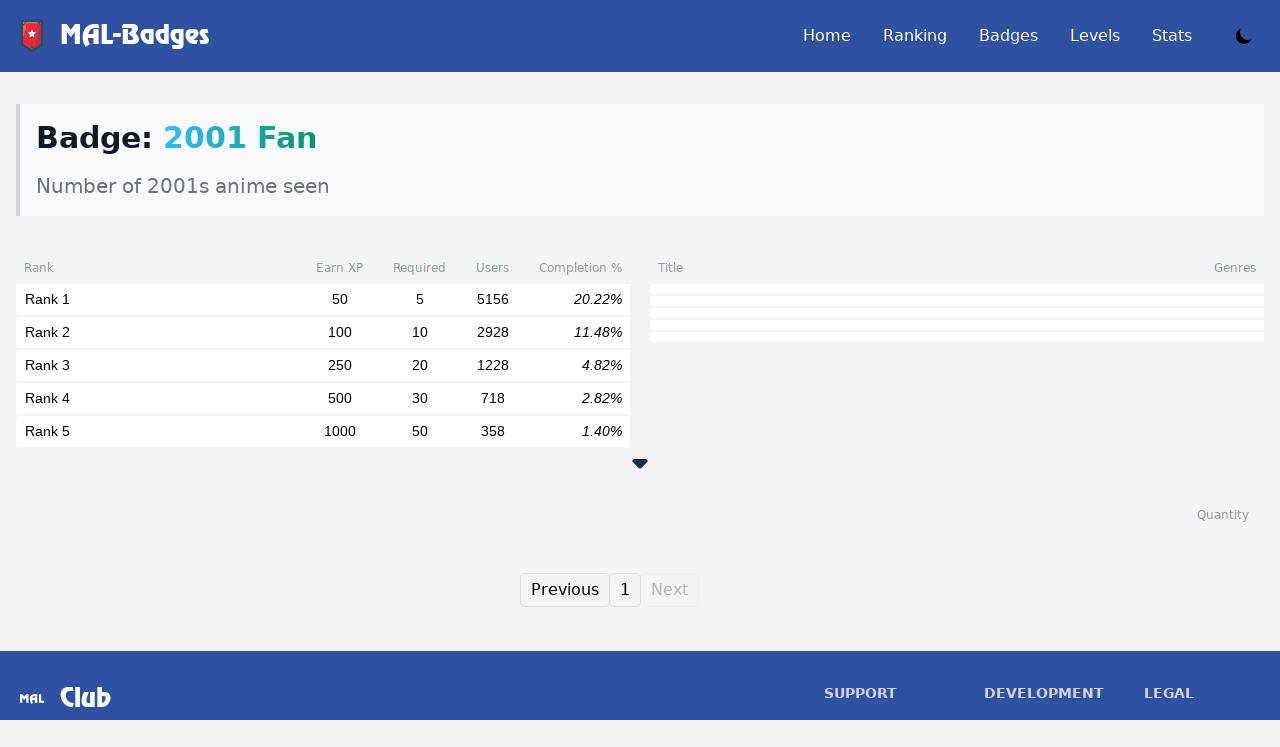

--- FILE ---
content_type: text/html; charset=UTF-8
request_url: https://www.mal-badges.com/badges/2001
body_size: 3936
content:
<!DOCTYPE html>
<html>
    <head>
        <title>	MAL-Badges - 2001 Fan
</title>

        <meta charset="utf-8" />
        	<meta name="description" content="Number of 2001s anime seen">
  	<meta name="keywords" content="mal-badges,2001 Fan,myanimelist,mal,badges,my,anime,list,extension,level,xp,ranking">
	<link href="https://www.mal-badges.com/css/ranking-v0.css" rel="stylesheet" type="text/css" />
    <script src="https://cdnjs.cloudflare.com/ajax/libs/jquery/3.2.1/jquery.min.js"></script>
<style>
	.pagination4 {
		display: inline-block;
		padding-left: 0;
		margin: 30px 0 0 0;
		border-radius: 4px;
	}
    .fontelvetica-text {
        font-family: "Helvetica Neue",Helvetica,Arial,sans-serif;
        font-size: 14px;
    }
</style>
        <meta name="csrf-token" content="LmbU3QduZZIXKVMRDd3kcQNcRPaeFFVw4ZS1Qy4f">
        <meta name="viewport" content="width=device-width, initial-scale=1">
        <link href="https://www.mal-badges.com/css/styles-v0.css" rel="stylesheet" type="text/css" />
        <link rel="preload" as="style" href="https://www.mal-badges.com/build/assets/app-967b28ab.css" /><link rel="modulepreload" href="https://www.mal-badges.com/build/assets/app-e7b74b15.js" /><link rel="stylesheet" href="https://www.mal-badges.com/build/assets/app-967b28ab.css" /><script type="module" src="https://www.mal-badges.com/build/assets/app-e7b74b15.js"></script>        <link href="https://www.mal-badges.com/dist/remodal.css" rel="stylesheet" type="text/css" />
        <link href="https://www.mal-badges.com/dist/remodal-default-theme.css" rel="stylesheet" type="text/css" />
        <link rel="shortcut icon" href="https://www.mal-badges.com/favicon.ico" >
        <script>
            if (localStorage.getItem('color-theme') === 'dark' || (!('color-theme' in localStorage) && window.matchMedia('(prefers-color-scheme: dark)').matches)) {
                document.documentElement.classList.add('dark');
            } else {
                document.documentElement.classList.remove('dark')
            }
        </script>
    </head>

	<body class="min-h-screen dark:bg-[#121111]">
        <header>
            <nav class="border-gray-200 bg-[#2e51a2] dark:bg-[#1e1e1e] dark:border-gray-700">
                <div class="max-w-screen-xl flex flex-wrap items-center justify-between mx-auto p-4">
                  <a href="https://www.mal-badges.com" class="flex items-center">
                      <img src="https://www.mal-badges.com/svg/logo.svg" class="h-8 mr-3" alt="MAL-Badges Logo" />
                      <span class="self-center text-2xl whitespace-nowrap text-white dark:text-white lighttext md:hover:text-black md:dark:hover:text-blue-500">MAL-Badges</span>
                  </a>
                  <button data-collapse-toggle="navbar-solid-bg" type="button" class="inline-flex items-center p-2 ml-3 text-sm text-gray-500 rounded-lg md:hidden hover:bg-gray-100 focus:outline-none focus:ring-2 focus:ring-gray-200 dark:text-gray-400 dark:hover:bg-gray-700 dark:focus:ring-gray-600" aria-controls="navbar-solid-bg" aria-expanded="false">
                    <span class="sr-only">Open main menu</span>
                    <svg class="w-6 h-6" aria-hidden="true" fill="currentColor" viewBox="0 0 20 20" xmlns="http://www.w3.org/2000/svg"><path fill-rule="evenodd" d="M3 5a1 1 0 011-1h12a1 1 0 110 2H4a1 1 0 01-1-1zM3 10a1 1 0 011-1h12a1 1 0 110 2H4a1 1 0 01-1-1zM3 15a1 1 0 011-1h12a1 1 0 110 2H4a1 1 0 01-1-1z" clip-rule="evenodd"></path></svg>
                  </button>
                  <div class="hidden w-full md:block md:w-auto" id="navbar-solid-bg">
                    <ul class="flex flex-col my-auto items-center font-medium mt-4 rounded-lg md:flex-row md:space-x-8 md:mt-0 md:border-0 md:bg-transparent md:dark:bg-transparent dark:border-gray-700">
                      <li>
                        <a href="https://www.mal-badges.com" class="block py-2 pl-3 pr-4 text-white rounded hover:bg-gray-100 md:hover:bg-transparent md:border-0 md:hover:text-black md:p-0 dark:text-white md:dark:hover:text-blue-500 dark:hover:bg-gray-700 dark:hover:text-white md:dark:hover:bg-transparent">Home</a>
                      </li>
                      <li>
                        <a href="https://www.mal-badges.com/ranking" class="block py-2 pl-3 pr-4 text-white rounded hover:bg-gray-100 md:hover:bg-transparent md:border-0 md:hover:text-black md:p-0 dark:text-white md:dark:hover:text-blue-500 dark:hover:bg-gray-700 dark:hover:text-white md:dark:hover:bg-transparent">Ranking</a>
                      </li>
                      <li>
                        <a href="https://www.mal-badges.com/badges" class="block py-2 pl-3 pr-4 text-white rounded hover:bg-gray-100 md:hover:bg-transparent md:border-0 md:hover:text-black md:p-0 dark:text-white md:dark:hover:text-blue-500 dark:hover:bg-gray-700 dark:hover:text-white md:dark:hover:bg-transparent">Badges</a>
                      </li>
                      <li>
                        <a href="https://www.mal-badges.com/levels" class="block py-2 pl-3 pr-4 text-white rounded hover:bg-gray-100 md:hover:bg-transparent md:border-0 md:hover:text-black md:p-0 dark:text-white md:dark:hover:text-blue-500 dark:hover:bg-gray-700 dark:hover:text-white md:dark:hover:bg-transparent">Levels</a>
                      </li>
						<li>
							<a href="https://www.mal-badges.com/stats" class="block py-2 pl-3 pr-4 text-white rounded hover:bg-gray-100 md:hover:bg-transparent md:border-0 md:hover:text-black md:p-0 dark:text-white md:dark:hover:text-blue-500 dark:hover:bg-gray-700 dark:hover:text-white md:dark:hover:bg-transparent">Stats</a>
						</li>
                                            <button id="theme-toggle" type="button" class="text-gray-500 dark:text-gray-400 hover:bg-gray-100 dark:hover:bg-gray-700 focus:outline-none focus:ring-4 focus:ring-gray-200 dark:focus:ring-gray-700 rounded-lg text-sm p-2.5">
                        <svg id="theme-toggle-dark-icon" class="hidden w-5 h-5 text-black" fill="currentColor" viewBox="0 0 20 20" xmlns="http://www.w3.org/2000/svg"><path d="M17.293 13.293A8 8 0 016.707 2.707a8.001 8.001 0 1010.586 10.586z"></path></svg>
                        <svg id="theme-toggle-light-icon" class="hidden w-5 h-5 dark:text-yellow-300" fill="currentColor" viewBox="0 0 20 20" xmlns="http://www.w3.org/2000/svg"><path d="M10 2a1 1 0 011 1v1a1 1 0 11-2 0V3a1 1 0 011-1zm4 8a4 4 0 11-8 0 4 4 0 018 0zm-.464 4.95l.707.707a1 1 0 001.414-1.414l-.707-.707a1 1 0 00-1.414 1.414zm2.12-10.607a1 1 0 010 1.414l-.706.707a1 1 0 11-1.414-1.414l.707-.707a1 1 0 011.414 0zM17 11a1 1 0 100-2h-1a1 1 0 100 2h1zm-7 4a1 1 0 011 1v1a1 1 0 11-2 0v-1a1 1 0 011-1zM5.05 6.464A1 1 0 106.465 5.05l-.708-.707a1 1 0 00-1.414 1.414l.707.707zm1.414 8.486l-.707.707a1 1 0 01-1.414-1.414l.707-.707a1 1 0 011.414 1.414zM4 11a1 1 0 100-2H3a1 1 0 000 2h1z" fill-rule="evenodd" clip-rule="evenodd"></path></svg>
                    </button>
                    </ul>
                  </div>
                </div>
              </nav>
        </header>

        <section id="content">
            
    <div class="mr-auto ml-auto px-4 container max-w-7xl">

        <blockquote class="p-4 my-4 border-l-4 border-gray-300 bg-gray-50 dark:border-gray-500 dark:bg-[#2e3238] mt-8">
            <p class="text-xl italic font-medium leading-relaxed text-gray-900 dark:text-white">
                <h2 class="mb-4 text-3xl font-extrabold text-gray-900 dark:text-white md:text-3xl lg:text-3xl dark:bg-[#2e3238]">Badge: <span class="text-transparent bg-clip-text bg-gradient-to-r to-emerald-600 from-sky-400">2001 Fan</span></h2>
            </p>
            <p class="text-sm font-normal text-gray-500 lg:text-xl dark:text-gray-200">
                Number of 2001s anime seen
            </p>
        </blockquote>

        <div class="flex">
		<table class="whitespace-nowrap text-center border-spacing-y-0.5 border-separate w-[48%] flex-[48%] pr-2.5 pt-5">
			<thead>
				<tr>
					<th class="ranking-page-table_heading ranking-page-table_heading-rank !text-left pl-2">Rank</th>
                    <th class="ranking-page-table_heading ranking-page-table_heading-main"></th>
					<th class="ranking-page-table_heading ranking-page-table_heading-main">Earn XP</th>
					<th class="ranking-page-table_heading ranking-page-table_heading-main">Required</th>
                    <th class="ranking-page-table_heading ranking-page-table_heading-main">Users</th>
                    <th class="ranking-page-table_heading ranking-page-table_heading-main !text-right pr-2">Completion %</th>
				</tr>
			</thead>
			<tbody>
                					<tr class="ranking-page-table_row transition-transform transform  hover:bg-[#0101010d] dark:hover:bg-[#3a4555] text-black dark:text-white " >
						<td class="fontelvetica-text ranking-page-table_column ranking-page-table_column-rank" scope="row">
                            Rank 1
                        </td>
                        <td class="fontelvetica-text ranking-page-table_column ranking-page-table_column-rank" scope="row">

                        </td>
                        <td class="fontelvetica-text ranking-page-table_column ranking-page-table_column-rank" scope="row">
                            50
                        </td>
                        <td class="fontelvetica-text ranking-page-table_column ranking-page-table_column-rank" scope="row">
                            					            5
			                                        </td>
                        <td class="fontelvetica-text ranking-page-table_column ranking-page-table_column-rank" scope="row">
                            5156</i>
                        </td>
                        <td class="fontelvetica-text ranking-page-table_column ranking-page-table_column-rank !text-right" scope="row">
                            <i> 20.22%</i>
                        </td>
					</tr>
									<tr class="ranking-page-table_row transition-transform transform  hover:bg-[#0101010d] dark:hover:bg-[#3a4555] text-black dark:text-white " >
						<td class="fontelvetica-text ranking-page-table_column ranking-page-table_column-rank" scope="row">
                            Rank 2
                        </td>
                        <td class="fontelvetica-text ranking-page-table_column ranking-page-table_column-rank" scope="row">

                        </td>
                        <td class="fontelvetica-text ranking-page-table_column ranking-page-table_column-rank" scope="row">
                            100
                        </td>
                        <td class="fontelvetica-text ranking-page-table_column ranking-page-table_column-rank" scope="row">
                            					            10
			                                        </td>
                        <td class="fontelvetica-text ranking-page-table_column ranking-page-table_column-rank" scope="row">
                            2928</i>
                        </td>
                        <td class="fontelvetica-text ranking-page-table_column ranking-page-table_column-rank !text-right" scope="row">
                            <i> 11.48%</i>
                        </td>
					</tr>
									<tr class="ranking-page-table_row transition-transform transform  hover:bg-[#0101010d] dark:hover:bg-[#3a4555] text-black dark:text-white " >
						<td class="fontelvetica-text ranking-page-table_column ranking-page-table_column-rank" scope="row">
                            Rank 3
                        </td>
                        <td class="fontelvetica-text ranking-page-table_column ranking-page-table_column-rank" scope="row">

                        </td>
                        <td class="fontelvetica-text ranking-page-table_column ranking-page-table_column-rank" scope="row">
                            250
                        </td>
                        <td class="fontelvetica-text ranking-page-table_column ranking-page-table_column-rank" scope="row">
                            					            20
			                                        </td>
                        <td class="fontelvetica-text ranking-page-table_column ranking-page-table_column-rank" scope="row">
                            1228</i>
                        </td>
                        <td class="fontelvetica-text ranking-page-table_column ranking-page-table_column-rank !text-right" scope="row">
                            <i> 4.82%</i>
                        </td>
					</tr>
									<tr class="ranking-page-table_row transition-transform transform  hover:bg-[#0101010d] dark:hover:bg-[#3a4555] text-black dark:text-white " >
						<td class="fontelvetica-text ranking-page-table_column ranking-page-table_column-rank" scope="row">
                            Rank 4
                        </td>
                        <td class="fontelvetica-text ranking-page-table_column ranking-page-table_column-rank" scope="row">

                        </td>
                        <td class="fontelvetica-text ranking-page-table_column ranking-page-table_column-rank" scope="row">
                            500
                        </td>
                        <td class="fontelvetica-text ranking-page-table_column ranking-page-table_column-rank" scope="row">
                            					            30
			                                        </td>
                        <td class="fontelvetica-text ranking-page-table_column ranking-page-table_column-rank" scope="row">
                            718</i>
                        </td>
                        <td class="fontelvetica-text ranking-page-table_column ranking-page-table_column-rank !text-right" scope="row">
                            <i> 2.82%</i>
                        </td>
					</tr>
									<tr class="ranking-page-table_row transition-transform transform  hover:bg-[#0101010d] dark:hover:bg-[#3a4555] text-black dark:text-white " >
						<td class="fontelvetica-text ranking-page-table_column ranking-page-table_column-rank" scope="row">
                            Rank 5
                        </td>
                        <td class="fontelvetica-text ranking-page-table_column ranking-page-table_column-rank" scope="row">

                        </td>
                        <td class="fontelvetica-text ranking-page-table_column ranking-page-table_column-rank" scope="row">
                            1000
                        </td>
                        <td class="fontelvetica-text ranking-page-table_column ranking-page-table_column-rank" scope="row">
                            					            50
			                                        </td>
                        <td class="fontelvetica-text ranking-page-table_column ranking-page-table_column-rank" scope="row">
                            358</i>
                        </td>
                        <td class="fontelvetica-text ranking-page-table_column ranking-page-table_column-rank !text-right" scope="row">
                            <i> 1.40%</i>
                        </td>
					</tr>
							</tbody>
		</table>

        <table class="whitespace-nowrap text-center border-spacing-y-0.5 border-separate w-[48%] flex-[48%] pl-2.5 pt-5">
			<thead>
				<tr>
					<th class="ranking-page-table_heading ranking-page-table_heading-rank !text-left pl-2">Title</th>
                    <th class="ranking-page-table_heading ranking-page-table_heading-main"></th>
					<th class="ranking-page-table_heading ranking-page-table_heading-main !text-right pr-2">Genres</th>
				</tr>
			</thead>
			<tbody>
                                                					<tr class="ranking-page-table_row transition-transform transform  hover:bg-[#0101010d] dark:hover:bg-[#3a4555] text-black dark:text-white "  >
						<td class="fontelvetica-text ranking-page-table_column ranking-page-table_column-rank" scope="row">
                            
                        </td>
                        <td class="fontelvetica-text ranking-page-table_column ranking-page-table_column-rank" scope="row">

                        </td>
                        <td class="fontelvetica-text ranking-page-table_column ranking-page-table_column-rank" scope="row">
                            
                        </td>
					</tr>
				                					<tr class="ranking-page-table_row transition-transform transform  hover:bg-[#0101010d] dark:hover:bg-[#3a4555] text-black dark:text-white "  >
						<td class="fontelvetica-text ranking-page-table_column ranking-page-table_column-rank" scope="row">
                            
                        </td>
                        <td class="fontelvetica-text ranking-page-table_column ranking-page-table_column-rank" scope="row">

                        </td>
                        <td class="fontelvetica-text ranking-page-table_column ranking-page-table_column-rank" scope="row">
                            
                        </td>
					</tr>
				                					<tr class="ranking-page-table_row transition-transform transform  hover:bg-[#0101010d] dark:hover:bg-[#3a4555] text-black dark:text-white "  >
						<td class="fontelvetica-text ranking-page-table_column ranking-page-table_column-rank" scope="row">
                            
                        </td>
                        <td class="fontelvetica-text ranking-page-table_column ranking-page-table_column-rank" scope="row">

                        </td>
                        <td class="fontelvetica-text ranking-page-table_column ranking-page-table_column-rank" scope="row">
                            
                        </td>
					</tr>
				                					<tr class="ranking-page-table_row transition-transform transform  hover:bg-[#0101010d] dark:hover:bg-[#3a4555] text-black dark:text-white "  >
						<td class="fontelvetica-text ranking-page-table_column ranking-page-table_column-rank" scope="row">
                            
                        </td>
                        <td class="fontelvetica-text ranking-page-table_column ranking-page-table_column-rank" scope="row">

                        </td>
                        <td class="fontelvetica-text ranking-page-table_column ranking-page-table_column-rank" scope="row">
                            
                        </td>
					</tr>
				                					<tr class="ranking-page-table_row transition-transform transform  hover:bg-[#0101010d] dark:hover:bg-[#3a4555] text-black dark:text-white "  >
						<td class="fontelvetica-text ranking-page-table_column ranking-page-table_column-rank" scope="row">
                            
                        </td>
                        <td class="fontelvetica-text ranking-page-table_column ranking-page-table_column-rank" scope="row">

                        </td>
                        <td class="fontelvetica-text ranking-page-table_column ranking-page-table_column-rank" scope="row">
                            
                        </td>
					</tr>
							</tbody>
		</table>
        </div>

        <center class="pt-1.5"><button type="button" id="test_btn"><svg class="w-[16px] h-[16px] text-gray-800 dark:text-white" aria-hidden="true" xmlns="http://www.w3.org/2000/svg" fill="currentColor" viewBox="0 0 16 10">
            <path d="M15.434 1.235A2 2 0 0 0 13.586 0H2.414A2 2 0 0 0 1 3.414L6.586 9a2 2 0 0 0 2.828 0L15 3.414a2 2 0 0 0 .434-2.179Z"/>
          </svg><button></center>

		<table class="whitespace-nowrap text-center border-spacing-y-0.5 border-separate pt-5">
			<thead>
				<tr>
					<th class="ranking-page-table_heading ranking-page-table_heading-rank"></th>
					<th class="ranking-page-table_heading ranking-page-table_heading-main"></th>
											<th class="ranking-page-table_heading">Quantity</th>
									</tr>
			</thead>
			<tbody>
							</tbody>
		</table>
		<center class="mb-8"> <div class="paginationv4">
<div class="pagination4_col">
<ul class="pagination4">
        
                    <li class="pagination4_link pagination4_link-quick"><a href="https://www.mal-badges.com/badges/2001?page=533" rel="prev">Previous</a></li>
        
        
                    
            
            
                                                                        <li><a href="https://www.mal-badges.com/badges/2001?page=1">1</a></li>
                                                        
        
                    <li class="pagination4_link pagination4_link-quick pagination4_link-disabled"><span class="pagination4_link-disabled" style="background-color: transparent;border-color:#ddd;">Next</span></li>
            </ul>
	</div>
</div>
 </center>

	</div>

    <script>
        $(document).ready(function(){
          var isOpen = false;
          $("#test_btn").click(function(){
            $("tr#badges.hidden").toggle(1000);
            $("tr#recom.hidden").toggle(1000);
            var svg = $(this).find('svg');
            isOpen = !isOpen;

            var svg = $(this).find('svg');
            if (isOpen) {
                svg.find('path').attr('d', 'M9.207 1A2 2 0 0 0 6.38 1L.793 6.586A2 2 0 0 0 2.207 10H13.38a2 2 0 0 0 1.414-3.414L9.207 1Z');
            } else {
                svg.find('path').attr('d', 'M15.434 1.235A2 2 0 0 0 13.586 0H2.414A2 2 0 0 0 1 3.414L6.586 9a2 2 0 0 0 2.828 0L15 3.414a2 2 0 0 0 .434-2.179Z');
            }
          });
        });
        </script>
        </section>

        <script src="https://cdnjs.cloudflare.com/ajax/libs/jquery/3.2.1/jquery.min.js"></script>
        <script src="https://www.mal-badges.com/js/all.js"></script>
        <script src="https://www.mal-badges.com/js/layout-v0.js"></script>
        <script src="https://www.mal-badges.com/dist/countUp.min.js"></script>
        <script src="https://www.mal-badges.com/dist/remodal.min.js"></script>

         <div class="loader">
            <div class="content-loader">
                <img class="my-0 mx-auto" src="https://www.mal-badges.com/img/loader.gif">
                <p>Checking MAL Profile...</p>
            </div>
        </div>



        <footer class="bg-[#2e51a2] dark:bg-[#1e1e1e] sticky top-[100vh]">
            <div class="mx-auto w-full max-w-screen-xl p-4 py-6 lg:py-8">
                <div class="md:flex md:justify-between">
                  <div class="mb-6 md:mb-0">
                      <a href="https://myanimelist.net/clubs.php?cid=74510" class="flex items-center">
                          <img src="https://www.mal-badges.com/svg/MALLogo.svg" class="h-8 mr-3" alt="MyAnimeList Logo" />
                          <span class="self-center text-2xl whitespace-nowrap text-white dark:text-white lighttext md:hover:text-black md:dark:hover:text-blue-500">Club</span>
                      </a><br/>
                      <span class="text-sm text-white sm:text-center dark:text-gray-400">© 2025 <a href="https://www.mal-badges.com" class="hover:underline">MAL-Badges</a>. All Rights Reserved.
                      </span><br/>
                      <span class="text-sm text-white sm:text-center dark:text-gray-400"><a href="https://www.mal-badges.com/changelog" class="hover:underline">Stable v20250106.1</a>
                      </span>
                  </div>
                  <div class="grid grid-cols-2 gap-10 sm:gap-10 sm:grid-cols-3">
                      <div>
                          <h2 class="mb-6 text-sm font-semibold text-gray-300 uppercase dark:text-white">Support</h2>
                          <ul class="text-white dark:text-gray-400 font-medium">
                              <li class="mb-4">
                                  <a href="https://www.mal-badges.com/faq" class="hover:underline md:hover:text-black md:dark:hover:text-blue-500">About Us</a>
                              </li>
                              <li>
                                  <a href="https://www.mal-badges.com/stats" class="hover:underline md:hover:text-black md:dark:hover:text-blue-500">Stats</a>
                              </li>
                          </ul>
                      </div>
                      <div>
                          <h2 class="mb-6 text-sm font-semibold text-gray-300 uppercase dark:text-white">Development</h2>
                          <ul class="text-white dark:text-gray-400 font-medium">
                              <li class="mb-4">
                                  <a href="https://www.mal-badges.com/logging" class="hover:underline md:hover:text-black md:dark:hover:text-blue-500">Logging</a>
                              </li>
                              <li>
                                  <a href="https://www.mal-badges.com/kanban" class="hover:underline md:hover:text-black md:dark:hover:text-blue-500">Kanban</a>
                              </li>
                          </ul>
                      </div>
                      <div>
                          <h2 class="mb-6 text-sm font-semibold text-gray-300 uppercase dark:text-white">Legal</h2>
                          <ul class="text-white dark:text-gray-400 font-medium">
                              <li class="mb-4">
                                  <a href="https://www.mal-badges.com/privacy" class="hover:underline md:hover:text-black md:dark:hover:text-blue-500">Privacy Policy</a>
                              </li>
                              <li>
                                  <a href="https://www.mal-badges.com/terms" class="hover:underline md:hover:text-black md:dark:hover:text-blue-500">Terms of Use</a>
                              </li>
                          </ul>
                      </div>
                  </div>
              </div>
            </div>
        </footer>
        <link href="https://maxcdn.bootstrapcdn.com/font-awesome/4.7.0/css/font-awesome.min.css" rel="stylesheet" integrity="sha384-wvfXpqpZZVQGK6TAh5PVlGOfQNHSoD2xbE+QkPxCAFlNEevoEH3Sl0sibVcOQVnN" crossorigin="anonymous">
        <script src="https://maxcdn.bootstrapcdn.com/bootstrap/3.3.7/js/bootstrap.min.js" integrity="sha384-Tc5IQib027qvyjSMfHjOMaLkfuWVxZxUPnCJA7l2mCWNIpG9mGCD8wGNIcPD7Txa" crossorigin="anonymous"></script>
    </body>
</html>


--- FILE ---
content_type: text/css
request_url: https://www.mal-badges.com/css/ranking-v0.css
body_size: 967
content:
.paginationv4 {
	padding: 10px 0;
	color: #000;
	justify-content: center;
	display: flex;
	align-items: center;
}

@media @desktop {
	padding-left: 10px;
	padding-right: 10px;
}

.dark .pagination4_link-disabled {
	color: #fff;
}

.pagination4 {
	display: inline-block;
	padding-left: 0;
	margin: 20px 0;
	border-radius: 4px;
}
.pagination4>li {
	display: inline;
}

.dark .pagination4>li>a, .dark .pagination4>li>span {
	position: relative;
	float: left;
	padding: 5px 10px;
	margin-left: -1px;
	line-height: 1.42857143;
	color: #fdfdfd;
	text-decoration: none;
	background-color: #2e3238;
	border: 1px solid #6a6a6a;
	border-radius: 5px;
}

.pagination4>li>a, .pagination4>li>span {
	position: relative;
	float: left;
	padding: 5px 10px;
	margin-left: -1px;
	line-height: 1.42857143;
	color: #000;
	text-decoration: none;
	border: 1px solid #ddd;
	border-radius: 5px;
}

.dark .pagination4 > li > a:hover,
.dark .pagination4 > li > span:hover,
.dark .pagination4 > li > a:focus,
.dark .pagination4 > li > span:focus {
	z-index: 2;
	color: #fff;
	background-color: #3c68cf;
	border-color: #3c68cf;
}

.pagination4 > li > a:hover,
.pagination4 > li > span:hover,
.pagination4 > li > a:focus,
.pagination4 > li > span:focus {
	z-index: 2;
	color: #fff;
	background-color: #3c68cf;
	border-color: #3c68cf;
}

.pagination4>.active>a, .pagination4>.active>a:focus, .pagination4>.active>a:hover, .pagination4>.active>span, .pagination4>.active>span:focus, .pagination4>.active>span:hover {
	z-index: 3;
	color: #fff;
	cursor: default;
	background-color: #337ab7;
	border-color: #337ab7;
}

.dark .pagination4>.active>a, .dark .pagination4>.active>a:focus, .dark .pagination4>.active>a:hover, .dark .pagination4>.active>span, .dark .pagination4>.active>span:focus, .dark .pagination4>.active>span:hover {
	z-index: 3;
	color: #fff;
	cursor: default;
	background-color: #337ab7;
	border-color: #337ab7;
}

.pagination4-forum {
	margin-bottom: -2px;
}

.pagination4_col {
	display: flex;
	margin: 2px;
}

.pagination4_col-pages {
	list-style: none;
	margin: -2px;
	padding: 0;
	flex-wrap: wrap;
}

.pagination4_item {
	margin: 2px;
}

.pagination4_link {
	display: block;
	padding: 4px 10px;
	border-radius: 10000px;
}

.pagination4_link-disabled {
	opacity: 0.5;
}

.pagination4_link-quick {
	white-space: nowrap;
	padding-left: 15px;
	padding-right: 15px;
}

.ranking-page-table {
	transform: translateZ(0);
	width: 100%;
	min-width: 650px;
	white-space: nowrap;
	text-align: center;
	border-spacing: 0 3px;
	border-collapse: separate;
}
table {
	background-color: transparent;
}
.ranking-page {
	color: #fff;
	font-size: 12px;
	overflow-x: auto;
}
.ranking-page-table_heading {
	font-weight: 400;
	color: #8c9db6;
	padding: 5px 15px;
	text-align: center;
	font-size: 12px;
}
.badges-page-table_heading {
	font-weight: 400;
	color: #8c9db6;
	padding: 5px 0px;
	text-align: center;
	font-size: 12px;
}
.ranking-page-table_heading-rank {
	padding: 5px 25px;
}
.ranking-page-table_heading-main {
	width: 100%;
}
.dark .ranking-page-table_heading-focused {
	color: #fff;
}
.ranking-page-table_heading-focused {
	color: #000;
}
.ranking-page-table_heading-comp {
	padding: 5px 15px;
}
.dark .ranking-page-table_row {
	background: #2e3238;
	border-radius: 4px;
}
.ranking-page-table_row {
	background: #fff;
	border-radius: 4px;
}
.ranking-page-table_row:hover {
	background: #3a4555;
}
.ranking-page-table_row-inactive {
	opacity: 0.5;
}
.ranking-page-table_column:first-child {
	border-top-left-radius: 4px;
	border-bottom-left-radius: 4px;
}
.ranking-page-table_column-rank {
	text-align: center;
	padding: 0 10px;
	opacity: 1;
}
.ranking-page-table_column {
	padding: 5px 8px;
}
.ranking-page-table_user-link {
	display: flex;
	align-items: center;
}
.dark .ranking-page-table_user-link-text, .dark .ranking-page-table_user-link-text:hover {
	margin-left: 10px;
	color: #78d2f7f7;
}
.ranking-page-table_user-link-text, .ranking-page-table_user-link-text:hover {
	margin-left: 10px;
	color: #000;
}
.ranking-page-table_column-dimmed {
	color: #8c9db6;
}
span ul {
	list-style: none;
	text-align: center;
}
span ul li {
	display: inline-block;
}
span ul li a {
	display: block;
	padding: 15px;
	text-decoration: none;
	color: #000;
	font-weight: 600;
	text-transform: uppercase;
	margin: 0 10px;
}
.dark span ul li a {
	display: block;
	padding: 15px;
	text-decoration: none;
	color: #fff;
	font-weight: 600;
	text-transform: uppercase;
	margin: 0 10px;
}
span ul li a,
span ul li a:after,
span ul li a:before {
	transition: all .3s;
}
span ul li a:hover {
	color: #555;
}
span.rankingpicker ul li a {
	position:relative;
	z-index: 1;
	margin-top: 20px;
}
span.rankingpicker ul li a:hover {
	color: #bbe3f5;
}
span.rankingpicker ul li a:after {
	display: block;
	position: absolute;
	top: 0;
	left: 0;
	bottom: 0;
	right: 0;
	margin: auto;
	width: 100%;
	height: 1px;
	content: '.';
	color: transparent;
	background: #2e51a2;
	visibility: none;
	opacity: 0;
	z-index: -1;
}
span.rankingpicker ul li a:hover:after {
	opacity: 1;
	visibility: visible;
	height: 100%;
}


--- FILE ---
content_type: text/css
request_url: https://www.mal-badges.com/css/styles-v0.css
body_size: 3032
content:
@font-face {
    font-family: 'agrevuecyr-romanmedium';
    src: url('agrevuecyr-webfont.woff2') format('woff2'),
         url('agrevuecyr-webfont.woff') format('woff');
    font-weight: normal;
    font-style: normal;
}
::-webkit-scrollbar {
    width: 11px;
    height: 20px;
}

::-webkit-scrollbar-thumb:hover {
    background-color: hsla(0, 0%, 75%, 0.56);
}

::-webkit-scrollbar-thumb {
    background-color: hsl(0deg 0% 51% / 56%);
}
:root {
  --clr-light: #f4f4f4;
  --clr-dark: #00332a;
  --clr-primary: #dbffa2;
  --clr-secondary: #c3fcf2;
  --clr-accent: #ff7750;

  --foreground: var(--clr-dark);
  --background: var(--clr-light);

  --ff-title: "Playfair Display", serif;
  --ff-body: "Assistant", sans-serif;
}

.darkmode {
  --dm-btn: #3f85f6;
  --dm-dark: #121111;
  --dm-darktext: #fff;
  --clr-primary: #202302;
  --clr-secondary: #00100d;
  --clr-accent: #ff7750;

  --foreground: var(--dm-btn);
  background-color: var(--dm-dark);
  color: var(--dm-darktext)
}

.darkmode .input-group .form-control:first-child {
	background-color: rgba(255,255,255,.1);
    color: rgba(255,255,255,.7);
    background-clip: padding-box;
    border-color: rgba(255,255,255,.2);
}

.darkmode .input-group-addon:last-child {
    background-clip: padding-box;
    border-color: rgba(255,255,255,.2);
}

.lighttext {
	font-family: 'agrevuecyr-romanmedium';
}

.darktext {
	color: #5d8cf9;
}

.footerltext {
	color: #bebebe;
}

.darkmode .footerltext {
	color: #ffffff2b;
}

.footerdtext {
	color: #ffffff2b;
}

.cwhitetext {
	color: #fff;
}

/* ALL */
a, a:hover, a:active{
    text-decoration: none;
}
/*
*{
    color: #393E46;
}
*/
body{
  background: var(--background);
  color: black;
  background-color: #f4f4f4;
}

.table.align-left td, .table.align-left th{
    text-align: left !important;
}

.clickable-tr{
    cursor: pointer !important;
}

.clickable-tr:hover{
    background-color: rgba(1, 1, 1, 0.05);
	transform: scale(1.02);
}

.darkmode .clickable-tr{
	cursor: pointer !important;
}

.darkmode .clickable-tr:hover{
    background-color: #3a4555;
	transform: scale(1.02);
    box-shadow: 0 0 0 rgba(0, 0, 0, 0.5);
}

tr:hover .badgeimg{
	transform: scale(2.5);
    box-shadow: 0 0 0 rgba(0, 0, 0, 0.5);
}

.error{
    color: #a94442;
}

input, .input-group-addon{
    border-radius: 0 !important;
}

.default-img:before{
    content: "";
    position: absolute;
    background-image: url(/img/default.PNG);
    width: 150px;
    height: 150px;
    border-radius: 50%;
    background-position: center;
    background-size: cover;
    margin: 0 auto;
    margin-left: -75px;
    z-index: -1;
}

.default-img-sm:before{
    content: "";
    position: absolute;
    background-image: url(/img/default.PNG);
    width: 50px;
    height: 50px;
    border-radius: 50%;
    background-position: center;
    background-size: cover;
    margin: 0 auto;
    margin-left: 0;
    z-index: -1;
}
.default-img-ranking:before{
    content: "";
    position: absolute;
    background-image: url(/img/default.PNG);
    border-radius: 50%;
    background-position: center;
    background-size: cover;
    margin: 0 auto;
    z-index: -1;
    width: 50px;
    height: 50px;
}

/* LAYOUT */
h1{
    /* color: #393E46; */
    font-size: 40px;
    margin: 10px 0;
    font-weight: bold;
}

/* HOME */
.home {
    width: 70% !important;
}

.home-submit{
    padding: 0 !important;
}

.home-submit input{
    padding: 6px 12px;
    border: 0;
    background-color: transparent;
}

.home .logo{
    margin-top: 50px;
    text-align: center;
}

.home .logo img{
    max-width: 420px;
    width: 95%;
}

.home form{
    max-width: 500px;
    width: 100%;
    margin: 40px auto 60px auto;
}

.input-group-addon{
    color: white;
    background-color: #4065ba;
}

.counters{
    text-align: center;
    margin-bottom: 40px;
}

.count{
    font-size: 60px;
    font-weight: 700;
}

.title-count{
    display: block;
    margin-top: -15px;
    font-size: 22px;
    font-weight: 600;
}

/* SHOW USER */
.categories{
    text-align: center;
    margin: 15px 0;
}

.categories .title{
    font-weight: bold;
    font-size: 16px;
    margin-bottom: 5px;
}

.categories .one-category{
    cursor: pointer;
}

.categories .active{
    color: white;
    font-weight: bold;
	border-color: #2e51a2;
}

.user{
    text-align: center;
    margin: 20px 0;
}

.user .general{
    margin: 0 20px;
}

.picture, .infos{
    display: inline-block;
}

.infos{
    margin-left: 15px;
    text-align: left;
    margin-top: 20px;
    vertical-align: top;
}

.user h1{
    margin-bottom: 2px;
}

.user .picture{
    width: 150px;
    height: 150px;
    border-radius: 50%;
    background-position: center;
    background-size: cover;
    margin: 0 auto;
}

.user_badge{
    position: relative;
}

.user_badge img{
    height: 200px;
}

/*
.user_badge::before, .user_badge::after{
    content: "";
    width: 40%;
    height: 3px;
    background-color: #393E46;
    position: absolute;
    left: 0;
    top: 50%;
}
*/

.user_badge::after{
    right: 0;
    left: auto;
}

.user .actions{
    clear: both;
    margin: 25px auto;
}

.user .actions a, .blue-btn{
    color: white;
    padding: 10px;
    background-color: #4065ba;
    border-radius: 0px;
    font-weight: bold;
}

.blue-btn:hover{
    color: white !important;
}

/* PROGRESS BAR */

.skillbar {
    position:relative;
    display:block;
    margin-bottom:15px;
    width:100%;
    background:#eee;
    height:35px;
    border-radius:3px;
    -moz-border-radius:3px;
    -webkit-border-radius:3px;
    -webkit-transition:0.4s linear;
    -moz-transition:0.4s linear;
    -ms-transition:0.4s linear;
    -o-transition:0.4s linear;
    transition:0.4s linear;
    -webkit-transition-property:width, background-color;
    -moz-transition-property:width, background-color;
    -ms-transition-property:width, background-color;
    -o-transition-property:width, background-color;
    transition-property:width, background-color;
}

.skillbar-bar {
    background: #00ADB5;
    height:35px;
    width:0px;
    border-radius:3px;
    -moz-border-radius:3px;
    -webkit-border-radius:3px;
}

.skill-bar-percent {
    position:absolute;
    right:10px;
    top:0;
    font-size:11px;
    height:35px;
    line-height:35px;
    color:#ffffff;
    color:rgba(0, 0, 0, 0.4);
}

.remodal-wrapper td{
    text-align: left;
}

/* show user */

body{
    background-color: #f4f4f4;
}

.oneBadge{
    min-height: 100px;
    border: #aba6a6 1px solid;
    padding: 10px;
    border-radius: 5px;
    position: relative;
    margin: 10px 0;
    background-color: white;
    box-shadow: 0px 6px 18px #b1b1b1;
}

.ranks-progress{
    position: absolute;
    right: 10px;
    font-size: 10px;
}

a{
    text-decoration: none !important;
}

.oneBadge h3{
    color: #222d32;
    text-align: center;
}

.oneBadge span{
    color: #222d32;
}

.right{
    float: right;
}

.skillbar{
    bottom: 0px;
    position: absolute;
    margin-bottom: 0;
    right: 0;
    height: 8px;
}

.skillbar-bar{
    height: 100%;
    border-radius: 0px;
}

td, th{
    text-align: center !important;
}





.loader{
    position: fixed;
    z-index: 9999;
    height: 100%;
    width: 100%;
    background-color: rgba(49, 49, 49, 0.7);
    display: none;
    top: 0;
}

.content-loader{
    position: absolute;
    top: 50%;
    text-align: center;
    margin: 0 auto;
    width: 100%;
    -ms-transform: translateY(-50%); /* IE 9 */
    -webkit-transform: translateY(-50%); /* Chrome, Safari, Opera */
    transform: translateY(-50%);
}

.loader p{
    width: 30%;
    margin: 0 auto;
    color: white;
    font-size: 18px;
}

.home-error{
    color: white;
    margin: 10px 0 -7px 0;
}

.right{
    position: absolute;
    right: 10px;
}

.bottom{
    bottom: 10px;
}

.white{
    color: white;
}

tr.bared{
    text-decoration: line-through;
    color: #b5b0b0;
}

tr.bared td{
    color: #b5b0b0 !important;
}


.menu{
    float: right;
    display: inline-block;
    margin-top: -45px;
    font-size: 16px;
}

.menu a{
    text-decoration: none !important;
    margin-right: 25px;
}

.code{
    padding: 10px;
    background-color: #e6dfdf;
    font-style: italic;
}

/* Ranking */
.picture-ranking{
    height: 50px;
    width: 50px;
    border-radius: 50%;
    background-position: center;
    background-size: cover;
    display: inline-block;
}

.ranking, .users-table{
    margin: 25px 0;
}

.ranking .index, .users-table .index{
    width: 70px;
}

.ranking .padding.users-table .padding{
    padding-top: 25px !important;
}

.ranking td, .ranking th, .users-table td, .users-table th{
    text-align: left !important;
}

.ranking-name{
    margin: 18px 0 15px 10px;
    vertical-align: top;
    display: inline-block;
    color: #393E46;
}

.ranking td, .users-table td, .table.levels td{
    vertical-align: inherit !important;
}

/* LEVELS */
.table.levels th, .table.levels td{
    text-align: left !important;
}

/* ADS */
.relative-ads{
    position: relative;
}

.left-ads{
    float: left;
    position: absolute;
    top: 10px;
    left: -160px;
}

.right-ads{
    float: right;
    position: absolute;
    top: 10px;
    right: -160px;
}


/* RESPONSIVE */
.menu-mobile i{
    color: white;
    position: absolute;
    top: 15px;
    right: 15px;
    font-size: 22px;
}

@media screen and (max-width: 768px) {

    .hide-mobile{
        display: none;
    }

    .default-img-ranking, .picture-ranking, .user_badge::before, .user_badge::after, .left-ads, .right-ads{
        display: none;
    }

    .user .actions a{
        margin-bottom: 5px;
    }

    .user .infos{
        text-align: center;
    }

    .user h1{
        font-size: 17px;
    }
    .loader p{
        width: 92%;
        margin: 20px;
    }

    .loader img{
        width: 100%;
    }
}

.dark-mode-toggle {
  position: absolute;
  z-index: 100;
  top: 1em;
  right: 1em;
  color: var(--foreground);
  border: 2px solid currentColor;
  padding: 4px;
  background: transparent;
  cursor: pointer;
  border-radius: 5px;
  width: 30px;
  height: 30px;
}

/* Changelog Page */
.darkmode .build {
    color: #fff;
}

.build-build .build_version {
    font-size: 24px;
}

.build_version {
    font-size: 18px;
    font-weight: 300;
    padding: 20px 0 0;
    display: flex;
    justify-content: center;
}

.build_version-link {
    text-decoration: none;
    color: #000;
    padding: 0 10px;
    margin: 0 10px;
    display: inline-block;
    text-align: center;
	font-family: 'agrevuecyr-romanmedium';
	letter-spacing: 1px;
}

.darkmode .build_version-link {
    text-decoration: none;
    color: #fff;
    padding: 0 10px;
    margin: 0 10px;
    display: inline-block;
    text-align: center;
	font-family: 'agrevuecyr-romanmedium';
	letter-spacing: 1px;
}

.fab, .fal, .far, .fas {
    flex: none;
}

.fa, .far, .fas {
    font-family: Font Awesome\ 5 Free;
}

.fa, .fas {
    font-weight: 900;
}

.fa, .fab, .fal, .far, .fas {
    -moz-osx-font-smoothing: grayscale;
    -webkit-font-smoothing: antialiased;
    display: inline-block;
    font-style: normal;
    font-variant: normal;
    text-rendering: auto;
    line-height: 1;
}

.fa-chevron-left:before {
    content: "\f053";
}

.build_stream {
	font-weight: 500;
	font-variant: all-petite-caps;
}

.t-changelog-stream-stable .u-changelog-stream-text {
    color: #2e51a2;
}

.darkmode .t-changelog-stream-stable .u-changelog-stream-text {
    color: #6cf;
}

.build_version-link-disabled {
    opacity: .5;
}

.fa-chevron-right:before {
    content: "\f054";
}

.build_date {
    font-size: 13px;
    font-weight: 300;
    text-align: center;
    padding-top: 3px;
	font-family: 'agrevuecyr-romanmedium';
}

.margin-top-xl {
	font-size: 20px;
	font-weight: 600;
    font-variant-caps: all-petite-caps;
}

.fa-li {
    left: calc(var(--fa-li-width, 2em)*-1);
    position: absolute;
    text-align: center;
    width: var(--fa-li-width,2em);
    line-height: inherit;
}

.darkmode .audun_warn {
	border-color: #000;
	color: #ffffff;
	background-color: #e04747;
}

.darkmode .audun_info {
	border-color: #000;
	color: #000000;
	background-color: #e0dd47;
}

.darkmode .audun_success {
	border-color: #000;
	color: #ffffff;
	background-color: #e04747;
}

.audun_warn {
    color: #000;
    background-color: #FF8080;
    font-family: 'Source Sans Pro', sans-serif;
    border-radius:.5em;
    border: 1px solid;
    margin: 10px 0px;
    padding:12px;
	width: 52%;
	border-color: #fff;
}

.audun_info {
    color: #000;
    background-color: #e0dd47;
    font-family: 'Source Sans Pro', sans-serif;
    border-radius:.5em;
    border: 1px solid;
    margin: 10px 0px;
    padding:12px;
	width: 52%;
    border-color: #fff;
}

.audun_success {
    color: #ffffff;
    background-color: #7DDF7C;
    font-family: 'Source Sans Pro', sans-serif;
    border-radius:.5em;
    border: 1px solid;
    margin: 10px 0px;
    padding:12px;
	width: 52%;
}

.newbtn-div {
    line-height: 1;
    border-radius: 0.5rem;
    margin-right: 3px !important;
    border-radius: 0.5rem !important;
}

.newbtn-div .disabled {
    background-color:grey !important;
    line-height: 1;
    border-radius: 0.5rem;
    margin-right: 3px !important;
    border-radius: 0.5rem !important;
}

.newbtn-div .disable, .noclick {
    cursor: not-allowed;
    background-color:grey !important;
    line-height: 1;
    border-radius: 0.5rem;
    margin-right: 3px !important;
    border-radius: 0.5rem !important;
}

.newbtn-div .disable, .wait {
    cursor: wait;
    background-color: #673ab7 !important;
    line-height: 1;
    border-radius: 0.5rem;
    margin-right: 3px !important;
    border-radius: 0.5rem !important;
}

.newbtn-text {
    margin-right: 0.70rem;
    font-weight: 900 !important;
    font-size: 16px !important;
}


--- FILE ---
content_type: image/svg+xml
request_url: https://www.mal-badges.com/svg/logo.svg
body_size: 17559
content:
<svg xmlns="http://www.w3.org/2000/svg" width="32" height="32"><path d="M6.375.023c-.055.008-.102.028-.102.043 0 .016-.039.032-.082.032-.043 0-.078.011-.078.03 0 .017-.027.032-.058.032-.032 0-.078.027-.102.063-.027.035-.066.066-.09.066-.027 0-.086.043-.136.094C5.68.437 5.62.48 5.602.48c-.051 0-.13.083-.13.133 0 .024-.042.07-.097.106-.05.035-.094.086-.094.11 0 .019-.043.1-.097.179a.557.557 0 0 0-.094.207c0 .035-.016.066-.035.066-.016 0-.032.043-.032.094 0 .055-.015.098-.03.098-.02 0-.032 3.773-.032 11.261 0 7.473.012 11.27.031 11.282.016.011.031.07.031.129 0 .058.016.117.032.128.02.008.035.051.035.094 0 .043.012.086.031.098.016.012.031.055.031.098 0 .042.016.078.032.078.02 0 .03.027.03.062s.016.067.032.067c.02 0 .035.027.035.062s.012.063.028.063c.015 0 .046.043.066.097.023.051.055.098.07.098.016 0 .028.02.028.047 0 .031.054.105.12.172.063.066.134.144.153.175.016.036.043.059.055.055.015 0 .078.055.144.125.137.148.403.352.465.352.02 0 .059.027.086.062.024.035.07.067.098.067.027 0 .07.027.093.062.028.035.07.066.098.066.027 0 .07.028.094.063.027.035.07.062.098.062.027 0 .07.032.093.067.028.035.075.062.106.062s.054.012.054.024c0 .015.082.074.176.137a.726.726 0 0 1 .176.136c0 .012.027.024.059.024.03 0 .078.027.101.062.028.035.074.067.106.067.03 0 .054.011.054.027 0 .012.043.047.09.07.047.024.102.059.121.07.11.083.282.184.313.184.023 0 .062.027.086.063.027.035.07.066.097.066.028 0 .07.027.094.063.027.035.067.066.09.066.02 0 .039.012.039.031 0 .016.027.031.059.031.03 0 .074.028.101.063.024.035.07.066.098.066.027 0 .07.028.094.063.027.035.07.062.097.062.028 0 .07.032.094.067.027.035.07.062.098.062.027 0 .07.032.093.067.028.035.07.062.098.062.027 0 .07.027.098.063.023.035.07.066.097.066.032 0 .059.012.067.023.015.04.383.282.465.31.039.01.074.034.074.054 0 .015.023.027.055.027.03 0 .078.031.105.067.023.035.066.062.094.062.027 0 .07.027.097.063.024.035.067.066.094.066.027 0 .074.027.098.062.027.036.07.067.097.067.028 0 .07.027.094.062.028.035.07.063.098.063.027 0 .07.031.094.066.027.035.066.063.09.063.019 0 .039.015.039.031 0 .02.02.031.043.031.023 0 .074.032.109.067.039.035.09.062.113.062.024 0 .063.031.086.067.027.035.074.062.106.062.03 0 .054.012.054.027 0 .016.04.047.09.07.047.028.102.06.117.071.11.082.282.184.317.184.02 0 .058.027.086.062.023.035.062.067.086.067.023 0 .043.015.043.03 0 .02.02.032.046.032.028 0 .047.016.047.031 0 .02.024.035.047.035.027 0 .05.012.05.032 0 .015.02.03.044.03.02 0 .07.028.11.063.038.036.085.067.109.067.023 0 .062.027.09.062.023.035.066.067.093.067.028 0 .074.027.098.062.027.035.07.063.098.063.027 0 .07.031.093.066.028.035.07.063.098.063.027 0 .07.027.094.062.027.035.066.067.09.067.02 0 .066.023.101.054.04.032.156.11.266.176.11.066.219.133.238.152.023.02.059.032.082.032.024 0 .063.03.09.066.023.035.066.063.094.063.027 0 .07.027.097.066.024.035.067.062.094.062.027 0 .07.028.098.063.023.035.066.066.093.066.028 0 .07.028.098.063.024.035.07.062.102.062.027 0 .058.02.066.04.047.144 1.035.054 1.18-.11.027-.031.07-.055.097-.055.024 0 .067-.03.09-.066.028-.035.07-.063.098-.063.027 0 .07-.027.094-.062.027-.04.074-.066.105-.066s.055-.016.055-.032c0-.02.023-.031.05-.031.024 0 .047-.016.047-.031 0-.02.02-.035.047-.035.028 0 .047-.012.047-.032 0-.015.02-.03.043-.03a.81.81 0 0 0 .211-.114c.094-.059.184-.11.2-.11a.027.027 0 0 0 .027-.027c0-.015.039-.047.09-.074a.65.65 0 0 0 .14-.102c.028-.027.07-.054.094-.054.027 0 .066-.028.094-.063.023-.035.062-.066.086-.066.023 0 .074-.028.113-.063.039-.035.086-.062.11-.062.023 0 .042-.016.042-.035 0-.016.02-.032.043-.032.024 0 .07-.023.102-.054a.739.739 0 0 1 .152-.102c.047-.027.086-.058.086-.074 0-.012.02-.024.043-.024.023 0 .074-.03.11-.066a.279.279 0 0 1 .09-.062c.011 0 .046-.028.073-.06a.3.3 0 0 1 .141-.081c.047-.012.09-.035.09-.05 0-.02.02-.032.047-.032s.082-.031.117-.067c.04-.035.09-.062.113-.062.024 0 .04-.012.04-.027 0-.016.042-.047.097-.07.055-.02.098-.051.098-.067 0-.016.015-.027.039-.027.023 0 .07-.028.105-.059.035-.031.102-.074.149-.102.05-.023.09-.054.09-.07 0-.016.019-.027.039-.027.023 0 .062-.028.09-.063.023-.035.066-.066.093-.066.027 0 .07-.027.098-.063.023-.035.07-.062.101-.062.032 0 .059-.016.059-.035 0-.016.02-.032.043-.032.02 0 .07-.027.11-.062.038-.035.085-.066.109-.066.023 0 .062-.028.09-.063.023-.035.07-.062.101-.062s.059-.016.059-.032c0-.015.047-.05.101-.082.184-.093.246-.133.309-.187.031-.028.07-.055.09-.055.015 0 .05-.027.074-.062.027-.036.066-.063.09-.063.023 0 .074-.031.11-.066.038-.035.089-.063.112-.063.024 0 .04-.015.04-.031 0-.02.019-.031.042-.031.024 0 .075-.032.11-.067.039-.035.09-.062.113-.062.023 0 .063-.032.09-.067.023-.035.066-.062.094-.062.027 0 .07-.027.097-.063.024-.035.067-.066.094-.066.027 0 .07-.027.098-.063.023-.035.062-.062.086-.062.023 0 .058-.031.082-.066.02-.036.062-.063.093-.063.032 0 .059-.012.059-.023 0-.016.086-.067.191-.122.106-.05.192-.105.192-.12 0-.012.02-.024.043-.024.023 0 .07-.023.101-.055a.739.739 0 0 1 .153-.101c.047-.028.086-.059.086-.075 0-.011.023-.027.054-.027.028 0 .075-.023.102-.055a.65.65 0 0 1 .14-.101c.051-.024.09-.059.09-.07 0-.016.02-.028.047-.028.028 0 .047-.011.047-.027s.043-.047.098-.07c.05-.02.094-.051.094-.067 0-.015.027-.027.058-.027.031 0 .078-.031.102-.067.027-.035.07-.062.097-.062.028 0 .07-.027.094-.063.027-.035.07-.066.098-.066.027 0 .07-.027.097-.062.024-.036.07-.067.102-.067.031 0 .059-.012.059-.027 0-.016.046-.051.101-.078a.852.852 0 0 0 .176-.114c.039-.039.078-.066.09-.066.031 0 .367-.352.367-.387 0-.02.043-.078.098-.125.05-.05.093-.11.093-.136 0-.024.032-.063.067-.09.035-.024.062-.07.062-.102 0-.031.016-.058.032-.058.019 0 .03-.028.03-.063s.016-.062.036-.062c.016 0 .031-.032.031-.067s.012-.062.031-.062c.016 0 .032-.036.032-.082 0-.043.015-.079.03-.079.02 0 .032-.043.032-.097 0-.051.016-.094.035-.094.016 0 .032-.059.032-.129s.015-.129.03-.129c.02 0 .032-3.773.032-11.261 0-7.473-.012-11.27-.031-11.282-.016-.011-.031-.062-.031-.113 0-.05-.016-.094-.032-.094-.02 0-.035-.035-.035-.074a.309.309 0 0 0-.062-.152.285.285 0 0 1-.063-.117c0-.024-.015-.043-.031-.043-.02 0-.035-.02-.035-.043 0-.028-.04-.082-.086-.122a.593.593 0 0 1-.121-.136.25.25 0 0 0-.098-.094.895.895 0 0 1-.144-.125c-.047-.047-.106-.086-.125-.086-.02 0-.067-.031-.106-.066-.035-.036-.086-.063-.11-.063-.023 0-.042-.015-.042-.031 0-.02-.035-.031-.075-.031-.042 0-.085-.02-.093-.043C25.707.02 6.676-.015 6.375.023m2.887 1.915c.07.027.062.152-.012.218-.035.031-.11.137-.168.235-.059.093-.137.222-.176.28a1.09 1.09 0 0 0-.09.18c-.011.044-.043.122-.062.172a1.521 1.521 0 0 0-.113.422c0 .11-.235.235-.43.235-.07 0-.77.34-.82.398-.02.027-.051.05-.067.05-.02 0-.078.044-.133.099-.23.214-.23.222-.238-1.075a22.836 22.836 0 0 1 .004-1.191c.02-.043 2.195-.063 2.305-.024m15.793 1.184c0 1.367.015 1.332-.332 1.031a.921.921 0 0 0-.176-.125 3.785 3.785 0 0 1-.23-.132.793.793 0 0 0-.184-.086.727.727 0 0 1-.172-.063 2.45 2.45 0 0 0-.313-.101c-.23-.051-.234-.06-.316-.38-.074-.277-.238-.644-.375-.824a.427.427 0 0 1-.078-.128.389.389 0 0 0-.094-.122c-.055-.05-.098-.125-.098-.164v-.074h2.368v1.168m-4.11-1.105c.008.02.055.03.098.03a.35.35 0 0 1 .133.032c.031.016.101.047.16.07.059.024.105.055.105.067 0 .015.028.023.063.023s.062.016.062.035c0 .016.024.032.047.032.063 0 .594.53.594.59 0 .023.012.05.027.054.012.008.075.117.141.25.117.242.145.34.172.672.031.371.234.578.558.578.387 0 .934.2 1.184.43a.669.669 0 0 0 .168.125c.031.008.055.039.055.062 0 .024.043.082.097.133.102.098.32.508.32.598 0 .031.012.062.028.074.07.043.078.77.086 9.055.012 7.89.008 8.781-.035 8.883-.125.273-.246.449-.32.449-.02 0-.079.043-.13.094-.05.054-.109.097-.128.097-.02 0-.055.02-.078.047a.68.68 0 0 1-.176.113.596.596 0 0 0-.176.11c-.02.027-.055.05-.074.05-.02 0-.059.024-.09.051-.063.059-.16.117-.27.168a.323.323 0 0 0-.109.082c-.023.028-.055.051-.07.051-.016 0-.059.027-.098.063-.039.035-.09.062-.11.062-.023 0-.042.016-.042.027 0 .016-.04.047-.09.075a.827.827 0 0 0-.149.101c-.035.031-.082.055-.105.055-.023 0-.04.016-.04.031 0 .02-.026.031-.054.031-.027 0-.074.028-.101.059a.815.815 0 0 1-.141.102c-.05.023-.09.054-.09.07 0 .015-.02.027-.043.027-.023 0-.07.028-.101.063-.032.035-.075.066-.094.066-.024 0-.067.027-.098.063-.031.035-.07.062-.086.062a.973.973 0 0 0-.183.113.928.928 0 0 1-.192.114c-.015 0-.047.023-.066.05a.69.69 0 0 1-.176.11.596.596 0 0 0-.176.11c-.023.027-.058.05-.078.05-.023 0-.066.027-.097.063-.032.035-.075.066-.098.066-.02 0-.063.027-.094.062-.031.036-.078.063-.098.063-.019 0-.062.031-.093.066-.035.035-.078.063-.098.063-.02 0-.062.027-.098.062-.03.035-.074.067-.093.067-.024 0-.067.027-.098.062s-.074.067-.098.067c-.02 0-.054.02-.078.047a.65.65 0 0 1-.18.113.538.538 0 0 0-.156.097.253.253 0 0 1-.09.063.702.702 0 0 0-.25.168c-.027.027-.07.055-.097.055-.024 0-.063.027-.09.062-.023.035-.066.067-.09.067-.023 0-.07.027-.11.062-.073.07-.386.094-.425.031-.012-.015-.082-.031-.16-.031s-.145-.016-.145-.031c0-.02-.035-.032-.078-.032s-.086-.015-.098-.035c-.007-.015-.042-.03-.074-.03-.066 0-.25-.087-.277-.13a.396.396 0 0 0-.137-.082c-.137-.062-.328-.23-.328-.289 0-.023-.016-.043-.035-.043-.05 0-.219-.16-.219-.207 0-.023-.035-.07-.082-.113-.082-.078-.3-.496-.3-.578a.126.126 0 0 0-.028-.078c-.039-.047-.098-.348-.121-.625-.07-.91-.852-.91-.922 0-.023.277-.082.578-.121.625a.126.126 0 0 0-.027.078c0 .082-.22.5-.301.578-.047.043-.082.09-.082.11 0 .046-.39.433-.434.433-.023 0-.054.023-.078.047-.043.054-.476.273-.535.273a.53.53 0 0 0-.152.067.6.6 0 0 1-.274.062c-.086 0-.164.016-.176.031-.023.043-.238.043-.238 0 0-.015-.027-.031-.059-.031-.03 0-.078-.027-.101-.063-.027-.035-.063-.066-.086-.066-.02 0-.055-.02-.074-.047a.538.538 0 0 0-.156-.101.904.904 0 0 1-.172-.102 1.36 1.36 0 0 0-.266-.16.383.383 0 0 1-.11-.082c-.023-.027-.058-.05-.081-.05-.02 0-.063-.028-.094-.063-.035-.036-.078-.067-.098-.067-.02 0-.062-.027-.097-.062-.032-.035-.075-.067-.094-.067-.024 0-.067-.027-.098-.062s-.074-.063-.098-.063c-.019 0-.054-.023-.078-.05a.596.596 0 0 0-.175-.11.68.68 0 0 1-.176-.113c-.02-.027-.059-.047-.078-.047-.024 0-.067-.031-.098-.066-.031-.036-.074-.063-.098-.063-.02 0-.062-.027-.093-.062-.032-.036-.075-.067-.098-.067-.02 0-.063-.027-.094-.062s-.078-.067-.097-.067c-.024 0-.059-.02-.082-.05a.471.471 0 0 0-.11-.083 1.037 1.037 0 0 1-.265-.164c-.032-.03-.079-.054-.098-.054-.02 0-.035-.012-.035-.032 0-.015-.02-.03-.043-.03-.024 0-.07-.028-.106-.055a.827.827 0 0 0-.148-.102c-.05-.027-.09-.059-.09-.074 0-.016-.023-.028-.055-.028-.03 0-.078-.027-.105-.062-.024-.035-.067-.063-.094-.063-.027 0-.07-.03-.098-.066-.023-.035-.062-.063-.082-.063-.02 0-.062-.03-.093-.066-.032-.035-.075-.062-.094-.062-.024 0-.066-.028-.098-.063-.031-.035-.074-.066-.097-.066-.02 0-.059-.02-.079-.047a.538.538 0 0 0-.156-.102.83.83 0 0 1-.172-.101 1.36 1.36 0 0 0-.265-.16.383.383 0 0 1-.11-.082c-.023-.028-.058-.051-.082-.051-.02 0-.062-.028-.093-.063-.036-.035-.075-.066-.098-.066-.02 0-.078-.043-.129-.094-.05-.055-.11-.098-.133-.098a.043.043 0 0 1-.043-.043.12.12 0 0 0-.047-.082.55.55 0 0 1-.144-.324c0-.05-.016-.101-.035-.113-.04-.024-.008-17.461.035-17.567l.062-.19c.047-.153.168-.411.203-.427.012-.008.024-.03.024-.054 0-.059.531-.59.59-.59.023 0 .047-.012.054-.024.004-.015.082-.058.172-.101.086-.04.184-.086.215-.102a.35.35 0 0 1 .133-.031c.043 0 .09-.012.098-.031.011-.016.109-.032.218-.032.473-.003.696-.21.696-.644 0-.23.203-.848.297-.887.011-.004.023-.031.023-.054 0-.06.531-.59.594-.59.023 0 .047-.016.047-.032 0-.02.027-.035.062-.035s.063-.008.063-.023c0-.012.046-.043.105-.067.059-.023.129-.054.16-.07a.35.35 0 0 1 .133-.031c.043 0 .09-.012.098-.031.027-.043 9.863-.043 9.89 0M9.88 4.566c-.434.07-.406.805.031.864.422.058.692-.465.38-.727-.028-.02-.052-.058-.052-.082 0-.023-.031-.047-.07-.047a.775.775 0 0 1-.137-.011.682.682 0 0 0-.152.003m11.957.055c-.227.125-.328.363-.227.54.203.366.578.366.782 0 .168-.302-.25-.708-.555-.54M15.87 23.105c0 .016-.02.032-.047.032-.207 0-.312.445-.144.62.207.223.433.223.64 0 .168-.175.063-.62-.144-.62-.028 0-.047-.016-.047-.032 0-.02-.059-.035-.129-.035s-.129.016-.129.035m.266 4.282c.047.047.086.101.086.117 0 .047.418.496.46.496.024 0 .094.059.165.129.07.07.14.129.156.129.016 0 .058.023.09.05.07.063.133.098.402.235.152.074.2.117.2.168 0 .074-.118.219-.176.219-.024 0-.06.02-.082.047a.644.644 0 0 1-.172.113.596.596 0 0 0-.176.11c-.024.027-.059.046-.082.046-.02 0-.063.031-.098.067-.031.035-.074.062-.094.062-.02 0-.066.031-.097.066-.032.036-.074.063-.094.063-.023 0-.066.027-.098.062-.03.036-.074.067-.093.067-.024 0-.067.027-.098.062a.207.207 0 0 1-.133.067c-.039 0-.082.015-.094.035-.043.07-.23-.004-.562-.227a4.144 4.144 0 0 0-.371-.226c-.016 0-.055-.028-.086-.063-.035-.035-.078-.066-.098-.066-.023 0-.058-.024-.082-.05a.31.31 0 0 0-.094-.071 4.153 4.153 0 0 1-.265-.164c-.29-.188-.285-.239.02-.383.124-.063.273-.149.331-.192.055-.046.16-.125.235-.18.148-.105.64-.616.64-.667 0-.055.168-.211.223-.211.027 0 .09.039.137.09" style="stroke:none;fill-rule:evenodd;fill:#2c4c62;fill-opacity:1"/><path d="M15.68 9.73c-.09.09-.168.23-.39.735-.036.078-.142.308-.24.512-.23.476-.347.726-.398.851-.047.113-.082.129-.406.176-.187.027-.32.047-.832.125-.117.02-.293.043-.39.05a.667.667 0 0 0-.208.048c-.015.015-.093.03-.175.03a.69.69 0 0 0-.473.169c-.102.097-.191.363-.137.418.02.02.031.054.031.078 0 .07.09.172.918 1.008.582.593.778.812.762.851a1.583 1.583 0 0 0-.05.242c-.016.106-.044.274-.063.375-.078.489-.094.582-.125.754-.152.907-.149 1.086.031 1.254.11.11.45.153.45.063 0-.016.027-.028.062-.028.031 0 .066-.011.07-.027.008-.016.106-.074.219-.137a2.61 2.61 0 0 0 .223-.125c.011-.011.117-.066.242-.129.12-.058.261-.132.308-.168.176-.117.825-.44.891-.44.066 0 .715.323.89.44.047.036.188.11.31.168.124.063.23.118.241.13.008.007.11.066.223.124.113.059.215.118.223.13.078.09.328.113.441.042.156-.101.328-.394.274-.465a.667.667 0 0 1-.055-.23c-.047-.457-.055-.516-.082-.578a.97.97 0 0 1-.047-.23c-.043-.423-.059-.508-.086-.536-.016-.015-.027-.105-.027-.2 0-.089-.016-.175-.032-.187-.02-.011-.035-.097-.035-.195v-.176l.313-.312a30.9 30.9 0 0 0 .992-1.035c.09-.102.187-.184.21-.184.024 0 .083-.055.13-.121.285-.41-.192-.809-.961-.809-.07 0-.14-.011-.156-.027a.545.545 0 0 0-.207-.047 60.585 60.585 0 0 1-.391-.05c-.117-.02-.305-.047-.414-.063-.324-.047-.36-.063-.406-.176a2.928 2.928 0 0 1-.067-.164 33.844 33.844 0 0 0-.316-.656c-.156-.324-.352-.73-.434-.895-.207-.437-.258-.48-.558-.48-.164 0-.2.012-.293.097" style="stroke:none;fill-rule:evenodd;fill:#f4f3f5;fill-opacity:1"/><path d="M22.793 2.086c.02.039.078.113.129.164.047.05.086.113.086.14 0 .024.012.044.023.044.016 0 .04.03.059.07l.11.215c.038.082.085.176.097.21.012.036.039.102.058.153a.54.54 0 0 1 .036.164c0 .043.015.086.035.098.015.011.031.062.031.113 0 .082.012.094.094.094.05 0 .101.015.113.035.012.016.05.031.09.031.039 0 .121.02.183.043.06.024.157.059.211.082.055.02.149.067.207.102.06.035.133.07.165.082.03.008.054.031.054.047 0 .015.02.027.047.027.024 0 .086.043.137.094.055.05.129.101.168.113l.066.02V2.016H22.75l.043.07m-.504 1.273a.217.217 0 0 1-.133.067c-.039 0-.082.011-.093.031-.008.016-.055.031-.098.031-.043 0-.078.016-.078.032 0 .023-1.703.03-5.055.03-3.332 0-5.059.013-5.07.036-.012.016-.07.031-.13.031-.058 0-.116.012-.128.031-.012.016-.047.032-.078.032-.067 0-.332.129-.348.168-.008.011-.035.023-.058.023-.028 0-.09.043-.141.098-.047.05-.106.094-.125.094-.047 0-.195.148-.195.195 0 .02-.04.074-.086.12-.16.157-.168.196-.067.356a.481.481 0 0 1-.18.696l-.128.066-.012 1.98c-.004 1.254-.02 1.989-.04 2.008a.181.181 0 0 0-.03.098c0 .09-.348.434-.438.434-.039 0-.078.015-.09.03-.011.02-.105.032-.21.032-.344 0-.637.207-.637.45 0 .03-.016.07-.032.081-.023.012-.035.942-.035 2.688 0 1.742-.008 2.676-.031 2.687-.016.012-.031.051-.031.09 0 .09-.344.438-.434.438-.035 0-.082.015-.098.035-.023.02-.207.027-.503.023l-.47-.011v3.503c0 3.094.009 3.524.052 3.649.066.195.199.394.316.477.055.035.16.109.234.164.075.05.149.097.164.097.012 0 .051.028.082.063.032.035.07.062.082.062.012 0 .18.11.38.242.195.133.363.239.37.239.012 0 1.055.683 2.047 1.343.23.149.457.293.504.317.051.023.09.058.09.074 0 .016.016.027.031.027.02 0 .395.239.836.528.438.289.813.527.828.527.02 0 .032.012.032.027 0 .063.191.114.277.075a.61.61 0 0 1 .203-.035c.07 0 .133-.016.145-.036.011-.015.047-.03.082-.03s.09-.013.117-.028c.031-.016.11-.055.168-.082.648-.297 1.18-.914 1.336-1.555.086-.336.105-.453.105-.613.004-.45.39-.723.742-.524.176.098.282.29.282.524 0 .16.02.277.105.613.078.316.383.844.606 1.05l.082.075.125-.129c.07-.074.14-.133.16-.133.015 0 .066-.035.105-.078.043-.043.094-.082.114-.082.02 0 .078-.043.128-.094.051-.054.11-.097.13-.097.023 0 .128-.086.234-.192.11-.105.207-.191.219-.191.039 0 .39-.363.39-.402 0-.02.067-.098.145-.172.082-.078.144-.16.144-.18 0-.02.043-.074.098-.125.05-.05.094-.11.094-.129 0-.02.03-.055.066-.082.035-.023.063-.07.063-.101 0-.032.015-.055.03-.055.02 0 .036-.027.036-.059 0-.031.027-.078.062-.101.036-.028.063-.07.063-.098 0-.027.031-.07.066-.098a.18.18 0 0 0 .063-.132c0-.051.015-.09.031-.09.02 0 .031-.028.031-.063 0-.031.012-.066.028-.07.039-.016.23-.414.23-.477 0-.03.016-.066.031-.078.02-.012.032-.054.032-.097 0-.04.015-.082.035-.094.015-.012.031-.055.031-.094s.012-.086.031-.102c.02-.019.043-.128.055-.25.008-.117.031-.222.047-.23.015-.008.027-.082.027-.16s.012-.14.031-.14c.02 0 .032-.106.032-.259 0-.148.011-.253.031-.253.023 0 .031-.512.031-1.473 0-.961.012-1.473.035-1.473.016 0 .032-.027.032-.062 0-.184.297-.48.48-.48.035 0 .067-.016.078-.032.012-.02.09-.031.172-.031.149 0 .324-.059.324-.106 0-.011.024-.023.051-.023.063 0 .207-.145.207-.207 0-.028.012-.051.031-.051.016 0 .032-.027.032-.062 0-.036.015-.067.03-.067.024 0 .032-.832.032-2.43 0-1.601.012-2.433.035-2.433.016 0 .032-.05.032-.113 0-.122.234-.399.335-.399.028 0 .047-.012.047-.031 0-.016.043-.031.098-.031.05 0 .094-.016.094-.032 0-.02.07-.035.16-.035a.7.7 0 0 0 .629-.402l.078-.152V9.61c0-1.587.008-2.41.031-2.41.016 0 .031-.044.031-.095 0-.054.016-.097.032-.097.02 0 .03-.02.03-.043 0-.082.298-.309.411-.309.031 0 .07-.015.09-.031.016-.016.203-.035.414-.04l.383-.01L25 6.433c-.012-.176-.066-.446-.11-.52a.283.283 0 0 1-.027-.101c0-.063-.191-.407-.293-.528a.395.395 0 0 1-.09-.133c0-.062-.597-.457-.785-.52a2.383 2.383 0 0 0-.605-.12c-.348-.004-.594-.246-.594-.574 0-.149-.05-.399-.117-.57l-.031-.075-.059.066m-.055 1.215c.34.18.332.676-.015.86-.434.222-.89-.262-.64-.68a.487.487 0 0 1 .655-.18M16.105 9.59c.168.027.407.265.407.41 0 .027.015.047.031.047.02 0 .031.031.031.066s.016.063.035.063c.016 0 .032.027.032.062s.015.067.03.067c.02 0 .032.02.032.043 0 .023.059.156.129.293.07.136.129.27.129.293 0 .023.012.043.031.043.016 0 .031.027.031.062s.016.066.032.066c.02 0 .035.028.035.063s.012.062.031.062c.016 0 .031.032.031.067s.016.062.032.062c.02 0 .03.032.03.067s.016.062.032.062c.02 0 .035.02.035.047s.012.074.028.106c.02.03.05.101.07.156.05.117.027.113 1.055.265.128.02.308.051.394.067.082.016.2.031.262.031.113 0 .37.047.566.106.2.054.375.285.375.492 0 .09-.148.394-.191.394a.03.03 0 0 0-.031.032c0 .02.039.03.086.03.171 0 .375.13.449.29.078.16.09.223.039.223-.016 0-.031.023-.031.05 0 .028-.207.258-.465.512-.254.258-.461.48-.461.496 0 .02-.16.192-.356.383l-.351.352v.27c0 .148.015.28.035.288.016.012.031.102.031.195 0 .098.012.176.031.176.016 0 .032.086.032.192 0 .105.015.191.03.191.02 0 .032.078.032.176 0 .094.016.18.035.191.016.012.032.113.032.227 0 .117.011.207.03.207.02 0 .032.097.032.226 0 .399-.437.649-.668.383-.031-.035-.082-.066-.11-.066-.03 0-.054-.016-.054-.031 0-.02-.027-.032-.062-.032-.036 0-.067-.015-.067-.035 0-.015-.027-.031-.062-.031-.036 0-.063-.012-.063-.031 0-.016-.031-.032-.066-.032s-.063-.015-.063-.03c0-.02-.027-.032-.062-.032-.032 0-.067-.024-.075-.047-.011-.023-.132-.098-.269-.164a2.859 2.859 0 0 1-.305-.168.921.921 0 0 0-1.234 0 .826.826 0 0 1-.16.094c-.055.023-.102.054-.102.066 0 .016-.031.024-.066.024s-.063.015-.063.035c0 .015-.027.031-.058.031-.032 0-.078.027-.102.062-.027.036-.07.067-.101.067-.032 0-.059.012-.059.031 0 .016-.027.031-.063.031-.035 0-.066.016-.066.032 0 .02-.027.03-.062.03-.036 0-.067.017-.067.032 0 .02-.023.035-.055.035-.03 0-.078.028-.101.063-.027.035-.074.062-.102.062-.03 0-.058.02-.066.04-.024.062-.36.074-.418.015-.027-.031-.074-.055-.102-.055-.027 0-.05-.027-.05-.062s-.012-.063-.032-.063c-.015 0-.035-.129-.039-.281-.008-.254-.015-.277-.07-.27-.398.07-.695-.484-.5-.937a.826.826 0 0 0 .043-.176c.016-.105.043-.289.121-.77.02-.113.047-.284.059-.382.015-.098.035-.2.043-.227a.931.931 0 0 0 .035-.203l.02-.152-.376-.387a50.952 50.952 0 0 0-.797-.8c-.535-.524-.62-.688-.511-.958.093-.222.258-.308.722-.379.133-.02.32-.046.418-.062l.832-.129c.133-.02.317-.05.41-.07l.172-.04.141-.288a2.3 2.3 0 0 0 .14-.329c0-.023.016-.043.032-.043.02 0 .031-.02.031-.043 0-.023.074-.183.16-.355.09-.172.16-.332.16-.355 0-.024.016-.043.036-.043.015 0 .03-.032.03-.067s.013-.062.032-.062c.016 0 .031-.032.031-.067s.016-.062.032-.062c.02 0 .035-.02.035-.043 0-.16.27-.512.418-.543a.496.496 0 0 1 .261 0m.125 13.484c.352.172.352.653 0 .848-.25.14-.535.05-.668-.215-.218-.426.231-.848.668-.633m-.277 4.317c-.012.035-.031.066-.047.066-.011 0-.054.055-.09.121-.07.125-.695.742-.754.742-.015 0-.054.028-.082.059a1.837 1.837 0 0 1-.316.2l-.266.136.07.074c.04.043.083.074.098.074.016 0 .18.102.364.227.183.12.34.223.351.223.008 0 .035.015.055.03.023.02.184.13.355.243.356.234.407.234.407-.004 0-.074.011-.145.027-.156.012-.008.035-.13.047-.266.012-.137.035-.254.05-.258.02-.007.036-.054.036-.105 0-.05.012-.094.031-.094.016 0 .031-.043.031-.094 0-.05.012-.097.024-.101.031-.016.23-.41.23-.457 0-.02-.07-.11-.16-.196a1.79 1.79 0 0 1-.23-.28c-.036-.063-.079-.118-.09-.118-.016 0-.035-.031-.047-.066-.012-.036-.031-.063-.047-.063s-.035.027-.047.063" style="stroke:none;fill-rule:evenodd;fill:#e52a38;fill-opacity:1"/><path d="M7.008 3.121c0 1.223 0 1.227.16 1.055.16-.172.727-.461 1.105-.559.313-.086.286-.062.332-.281.09-.402.348-.93.57-1.168.173-.18.157-.184-1.062-.184H7.008v1.137m4.082-1.074c-.012.02-.059.031-.102.031a.35.35 0 0 0-.133.031c-.03.016-.156.079-.28.137-.376.18-.942.824-.942 1.07 0 .024-.016.07-.031.102a1.49 1.49 0 0 0-.098.477c0 .41-.234.617-.695.617-.11 0-.207.015-.215.031-.012.02-.063.031-.114.031-.05 0-.101.016-.113.035-.012.016-.055.032-.094.032-.043 0-.082.011-.085.023a.938.938 0 0 1-.172.106 2.25 2.25 0 0 0-.414.335c-.301.297-.422.516-.559.993-.027.093-.035 1.46-.027 5.293l.007 5.168.461.011c.286.004.477-.004.496-.027a.17.17 0 0 1 .098-.031c.09 0 .434-.348.434-.438 0-.039.015-.078.031-.09.023-.011.031-.945.031-2.687 0-1.746.012-2.676.035-2.688.016-.011.032-.05.032-.082 0-.242.293-.449.636-.449.106 0 .2-.012.211-.031.012-.016.051-.031.09-.031.094 0 .438-.344.438-.438 0-.039.015-.078.03-.09.024-.011.032-.71.032-1.996V5.52l-.168-.04c-.289-.07-.433-.289-.387-.59.024-.144.204-.347.313-.347.039 0 .09-.016.11-.04.03-.03.054-.03.1 0 .036.024.095.04.126.04.035 0 .074.016.086.035.023.04.11-.02.11-.074 0-.016.042-.07.097-.121.05-.047.094-.106.094-.125 0-.047.148-.196.195-.196.02 0 .078-.042.125-.093.05-.055.113-.098.14-.098.024 0 .051-.012.06-.023.015-.04.28-.168.347-.168.031 0 .066-.016.078-.032.012-.02.07-.03.129-.03.058 0 .117-.016.129-.032.011-.023 1.738-.035 5.07-.035 3.352 0 5.055-.008 5.055-.031 0-.016.035-.032.078-.032s.09-.015.098-.031c.011-.02.054-.031.093-.031.04 0 .106-.035.145-.078l.066-.075-.101-.203c-.153-.293-.551-.687-.84-.824-.125-.058-.25-.121-.281-.137a.35.35 0 0 0-.133-.03c-.043 0-.09-.013-.102-.032-.027-.043-9.793-.043-9.82 0m4.566 7.66a.412.412 0 0 0-.105.129c0 .016.054-.024.117-.09.187-.187.555-.16.71.059.04.054.071.078.071.054 0-.246-.586-.359-.793-.152m.88.395c.066.175.167.34.167.273 0-.04-.012-.07-.031-.07-.016 0-.031-.032-.031-.067s-.016-.062-.032-.062c-.02 0-.035-.028-.035-.063s-.012-.066-.027-.066c-.02 0-.024.023-.012.055m-1.238.265c0 .035-.016.067-.031.067-.02 0-.036.03-.036.07 0 .07.004.07.043-.008.07-.133.086-.191.055-.191-.02 0-.031.027-.031.062m-.129.29c0 .034-.016.062-.031.062-.02 0-.032.031-.032.066s-.015.063-.035.063c-.015 0-.03.027-.03.062s-.013.067-.032.067c-.016 0-.031.027-.031.062s-.016.066-.032.066c-.02 0-.035.028-.035.063s-.012.062-.031.062c-.016 0-.031.02-.031.043 0 .02-.04.125-.09.23-.051.106-.113.24-.137.298-.031.074-.066.101-.117.101-.04 0-.07.016-.07.036 0 .015-.086.03-.192.03-.105 0-.199.012-.21.032-.012.02-.106.031-.208.031-.105 0-.199.016-.207.031-.012.02-.105.036-.21.036-.106 0-.192.007-.192.023 0 .024.207.004.617-.055.117-.02.305-.046.414-.062.324-.047.36-.063.406-.176.059-.144.403-.871.57-1.21.008-.016-.003-.024-.019-.024-.02 0-.035.027-.035.062m1.637-.031c-.004.023.097.254.222.512.125.254.239.492.254.527.012.035.043.11.067.164.027.067.074.11.125.125.144.035.48.067.48.04 0-.013-.086-.024-.191-.024-.106 0-.2-.016-.211-.031-.008-.02-.043-.036-.074-.036-.032 0-.07-.043-.094-.101a1.291 1.291 0 0 0-.074-.16.282.282 0 0 1-.028-.106c0-.027-.015-.047-.035-.047-.016 0-.031-.027-.031-.062s-.012-.067-.031-.067c-.016 0-.032-.027-.032-.062s-.015-.067-.03-.067c-.02 0-.032-.027-.032-.062s-.016-.063-.035-.063c-.016 0-.032-.03-.032-.066 0-.035-.015-.062-.03-.062-.02 0-.032-.032-.032-.067s-.016-.062-.031-.062c-.02 0-.035-.028-.035-.063s-.012-.066-.028-.066c-.015 0-.035-.031-.043-.07-.008-.04-.015-.051-.02-.024m1.372 1.445c.113.016.281.035.367.043.09.012.191.032.227.047.093.043.496.067.496.031 0-.015-.11-.03-.243-.03-.136 0-.238-.016-.238-.032 0-.02-.086-.031-.191-.031-.106 0-.2-.016-.211-.036-.008-.015-.11-.027-.215-.027l-.2.008.208.027m-5.375.121c0 .02-.086.032-.192.032-.105 0-.195.011-.195.023 0 .035.32.016.402-.023a.821.821 0 0 1 .223-.04c.152-.011.149-.011-.039-.019-.117 0-.2.008-.2.027m6.606.067c.035.012.117.035.184.047.082.011.152.054.23.144.125.14.149.153.149.078a.047.047 0 0 0-.047-.047c-.027 0-.047-.011-.047-.023.012-.074-.008-.105-.059-.098-.03.004-.054-.007-.046-.03.003-.024-.028-.04-.075-.04-.043 0-.078-.016-.078-.031 0-.02-.062-.031-.137-.031-.105 0-.12.007-.074.03m-7.27.145c-.058.059-.105.13-.105.157 0 .023-.011.054-.031.066-.02.012-.031.066-.031.129 0 .059.011.113.031.125.02.012.031.05.031.082 0 .035.016.062.031.062.02 0 .036.02.036.043 0 .024.187.23.422.457.234.23.593.59.8.805.207.211.375.371.375.356 0-.016-.336-.371-.75-.79-.789-.8-.883-.902-.883-.972a.139.139 0 0 0-.03-.078c-.095-.094.14-.5.3-.535.059-.008.055-.012-.012-.016-.05 0-.117.039-.183.11m7.828.35c.008.095.02.138.039.118.039-.039.023-.238-.02-.254-.02-.004-.027.047-.02.137m-.136.32c-.027.07.004.102.05.051.028-.027.028-.047.005-.07-.024-.024-.04-.02-.055.02m-.36.308-.124.137.136-.125c.125-.118.149-.149.125-.149-.003 0-.066.063-.136.137m-.364.394c-.132.13-.234.239-.222.239.008 0 .12-.11.254-.239.129-.132.23-.242.222-.242-.011 0-.125.11-.254.242m-5.44 1.215c0 .098-.017.176-.032.176-.02 0-.031.086-.028.2.004.132.008.16.016.073.008-.07.024-.18.043-.242.043-.168.063-.383.027-.383-.015 0-.027.079-.027.176m-.129.75c0 .113.008.2.016.192.023-.024.031-.348.008-.371-.012-.012-.024.07-.024.18m-.058.41c.003.195.015.175.035-.048.004-.078 0-.136-.016-.136-.012 0-.023.082-.02.183m-.07.325c0 .07-.011.136-.031.148-.016.012-.031.094-.031.184s.011.152.023.14c.031-.035.098-.597.067-.597-.016 0-.028.058-.028.125m2.54-.04a.258.258 0 0 0 .109 0c.03-.007.008-.015-.055-.015s-.086.008-.055.015m-2.601.723c0 .047.015.086.031.086.043 0 .043-.062 0-.125-.023-.039-.031-.031-.031.04m.082.148c-.02.03.008.074.078.136.105.09.191.117.191.059 0-.016-.023-.031-.047-.031-.058 0-.16-.09-.183-.16-.012-.036-.02-.04-.04-.004m.302.234c0 .035.152.031.175-.004.008-.012-.027-.023-.078-.023-.054.004-.097.015-.097.027" style="stroke:none;fill-rule:evenodd;fill:#f36454;fill-opacity:1"/><path d="M6.957 1.96c-.008.02-.012.56-.004 1.192.008 1.297.008 1.29.238 1.075.055-.055.114-.098.133-.098.016 0 .047-.024.067-.05.05-.06.75-.4.82-.4.195 0 .43-.124.43-.234 0-.074.054-.289.113-.422.02-.05.05-.128.062-.171a1.09 1.09 0 0 1 .09-.18c.04-.059.117-.188.176-.281.059-.098.133-.204.168-.235.074-.066.082-.191.012-.219-.11-.039-2.285-.019-2.305.024m15.73.066c0 .04.043.114.098.164.05.051.094.106.094.122 0 .015.035.074.078.128.137.18.3.547.375.825.082.32.086.328.316.379.098.023.239.07.313.101a.727.727 0 0 0 .172.063c.02 0 .101.039.183.086.082.05.184.109.23.132a.921.921 0 0 1 .177.125c.347.301.332.336.332-1.03V1.952h-2.367v.074m-13.45.008c.012.027-.015.082-.062.133-.223.238-.48.766-.57 1.168-.047.219-.02.195-.333.281-.378.098-.945.387-1.105.559-.16.172-.16.168-.16-1.055V1.984h1.105c.973 0 1.106.004 1.125.051m1.817-.02c-.008.02-.055.032-.098.032a.35.35 0 0 0-.133.031 2.619 2.619 0 0 1-.16.07c-.059.024-.105.055-.105.067 0 .015-.028.023-.063.023s-.062.016-.062.035c0 .016-.024.032-.047.032-.063 0-.594.53-.594.59 0 .023-.012.05-.023.054-.094.04-.297.656-.297.887 0 .434-.223.64-.696.644-.109 0-.207.016-.218.032-.008.02-.055.031-.098.031a.35.35 0 0 0-.133.031 8.317 8.317 0 0 1-.215.102c-.09.043-.168.086-.172.101-.007.012-.03.024-.054.024-.059 0-.59.531-.59.59 0 .023-.012.046-.024.054-.035.016-.156.274-.203.426l-.062.191c-.035.086-.074 17.543-.043 17.563.015.008.031-3.91.039-8.707.004-4.8.02-8.762.035-8.805.012-.047.043-.14.063-.21.128-.426.554-.954.914-1.133a.938.938 0 0 0 .171-.106c.004-.012.043-.023.086-.023.04 0 .082-.016.094-.032.012-.02.063-.035.113-.035.051 0 .102-.011.114-.031.008-.016.105-.031.215-.031.468 0 .691-.207.695-.645.004-.144.066-.422.105-.465.012-.011.024-.047.024-.078 0-.105.254-.531.43-.715.093-.097.437-.336.578-.398.086-.04.183-.086.214-.102a.35.35 0 0 1 .133-.03c.043 0 .09-.013.102-.032.027-.043 9.793-.043 9.82 0 .012.02.059.031.102.031a.35.35 0 0 1 .133.031c.03.016.128.063.214.102.375.172.75.535.926.894.027.06.067.133.078.16.09.153.121.29.153.622.035.39.23.593.578.593.246 0 .652.122.93.274.37.21.87.82.87 1.066 0 .035.016.07.032.082.015.008.035.078.047.153.011.074.035.21.05.297l.028.16-.012-.176c-.023-.29-.05-.445-.082-.465-.016-.012-.027-.043-.027-.074 0-.09-.22-.5-.32-.598-.055-.05-.098-.11-.098-.133 0-.023-.024-.054-.055-.062a.669.669 0 0 1-.168-.125c-.25-.23-.797-.43-1.184-.43-.324 0-.527-.207-.558-.578-.027-.332-.055-.43-.172-.672a1.763 1.763 0 0 0-.14-.25c-.016-.004-.028-.031-.028-.054 0-.06-.531-.59-.594-.59-.023 0-.047-.016-.047-.032 0-.02-.027-.035-.062-.035s-.063-.008-.063-.023c0-.012-.046-.043-.105-.067a2.619 2.619 0 0 1-.16-.07.35.35 0 0 0-.133-.031c-.043 0-.09-.012-.098-.031-.027-.043-9.863-.043-9.89 0m13.96 1.086c.008 1.152.005 1.203-.124 1.109a3.504 3.504 0 0 1-.203-.149 2.888 2.888 0 0 0-.875-.41c-.395-.117-.38-.109-.399-.218-.031-.172-.121-.473-.152-.504a.128.128 0 0 1-.032-.078c0-.063-.273-.54-.386-.668-.18-.207-.215-.204 1.035-.192L25.008 2l.008 1.102M9.938 4.512c-.012.02-.055.031-.098.031-.11 0-.293.207-.317.352-.09.558.61.808.872.312.132-.242-.024-.664-.239-.664-.039 0-.082-.012-.094-.031-.007-.016-.039-.032-.062-.032s-.055.016-.063.032m.231.062c.039 0 .07.024.07.047 0 .024.024.063.051.082.125.106.176.328.102.457-.172.309-.504.371-.72.137-.269-.293-.023-.8.36-.734a.775.775 0 0 0 .137.011m11.605.024c-.312.156-.296.636.028.804.222.121.469.043.594-.191.214-.406-.207-.82-.622-.613m.391.027c.152.074.27.242.27.383 0 .46-.594.57-.825.152-.172-.305.235-.7.555-.535m-2.582 8.664c-.078.09-.41.441-.742.777l-.602.61v.148c0 .082.012.156.028.164.011.008.023-.062.023-.156v-.172l.625-.633c.344-.351.668-.687.719-.75a.509.509 0 0 1 .144-.132c.04-.016.04-.02-.004-.024-.027 0-.113.074-.191.168m-1.273 1.918c-.004.082.007.156.02.164.015.008.019-.035.015-.101-.02-.2-.032-.223-.035-.063m.07.395c0 .085.004.117.012.07a.548.548 0 0 0 0-.16c-.008-.04-.016 0-.012.09m.058.355c-.003.094.004.176.02.184.012.007.02-.047.016-.121-.02-.215-.032-.239-.035-.063m.062.402c-.004.082.008.157.02.164.015.008.023-.035.015-.101-.02-.2-.031-.223-.035-.063m.07.426c0 .086.004.117.012.07a.55.55 0 0 0 0-.16c-.008-.039-.012 0-.012.09m-3.258-.039c-.035.027-.136.082-.222.129-.09.047-.145.086-.121.086.02 0 .097-.04.176-.082.074-.047.16-.09.19-.102.032-.007.056-.03.056-.047 0-.035-.004-.035-.079.016m1.297-.016c0 .016.024.04.055.047.031.012.117.055.191.102a.822.822 0 0 0 .176.082c.024 0-.015-.031-.086-.066-.07-.04-.175-.098-.234-.133-.055-.035-.102-.051-.102-.032m-1.793.286c0 .015-.046.047-.105.07-.117.05-.34.195-.3.195a.383.383 0 0 0 .112-.058c.047-.032.153-.09.239-.133.16-.082.18-.098.101-.098-.027 0-.047.012-.047.024m2.274-.012c0 .004.066.043.148.086.086.043.192.101.239.133a.383.383 0 0 0 .113.058c.039 0-.184-.144-.3-.195-.06-.023-.106-.055-.106-.07 0-.012-.02-.024-.047-.024-.028 0-.047.004-.047.012m1.457.219a.622.622 0 0 0-.05.117c0 .027.081-.102.105-.164.035-.09 0-.063-.055.047m-4.461.199a.472.472 0 0 0-.113.082c-.032.031.195-.078.234-.117.027-.024-.05-.004-.121.035m3.754-.004c.07.047.176.09.176.07a.882.882 0 0 0-.22-.113c-.01 0 .009.02.044.043m.281.11a.258.258 0 0 0 .11 0c.03-.008.007-.016-.055-.016-.063 0-.086.008-.055.015m-2.348 5.582a.443.443 0 0 0 .008.79c.535.285.973-.493.442-.79a.424.424 0 0 0-.45 0m.356-.004c0 .016.02.032.047.032.207 0 .312.445.144.62-.207.223-.433.223-.64 0-.168-.175-.063-.62.144-.62.028 0 .047-.016.047-.032 0-.02.059-.035.129-.035s.129.016.129.035m-9.117.641a.522.522 0 0 0 .14.32.12.12 0 0 1 .047.082c0 .024.02.043.043.043.024 0 .082.043.133.098.05.05.11.094.129.094.023 0 .062.031.098.066.03.035.074.063.093.063.024 0 .059.023.082.05a.383.383 0 0 0 .11.083c.101.046.203.109.265.16a.83.83 0 0 0 .172.101.538.538 0 0 1 .156.102c.02.027.06.047.079.047.023 0 .066.03.097.066.031.035.074.063.098.063.02 0 .062.027.094.062.03.035.074.067.093.067.02 0 .059.027.082.062.028.035.07.066.098.066.027 0 .07.028.094.063.027.035.074.062.105.062.032 0 .055.012.055.028 0 .015.04.047.09.074.047.023.113.07.148.102.035.027.082.054.106.054.023 0 .043.016.043.031 0 .02.015.032.035.032.02 0 .066.023.098.054.062.055.156.118.265.164.035.02.086.055.11.082.023.032.058.051.082.051.02 0 .066.032.097.067s.074.062.094.062c.023 0 .066.031.098.067.03.035.074.062.093.062.024 0 .067.027.098.063.031.035.074.066.098.066.02 0 .058.02.078.047a.68.68 0 0 0 .176.113.596.596 0 0 1 .175.11c.024.027.059.05.079.05.023 0 .066.028.097.063s.074.062.098.062c.02 0 .062.032.094.067.035.035.078.062.097.062.02 0 .063.031.098.067.031.035.074.062.094.062.023 0 .058.024.082.05a.383.383 0 0 0 .109.083c.102.047.203.11.266.16.03.027.105.07.172.102a.538.538 0 0 1 .156.101c.02.028.054.047.074.047.023 0 .059.031.086.067.023.035.07.062.101.062.032 0 .06.016.06.031 0 .02.046.032.108.032.06 0 .118-.012.13-.032.011-.015.09-.031.175-.031a.6.6 0 0 0 .274-.063.53.53 0 0 1 .152-.066c.059 0 .492-.219.535-.273.024-.024.055-.047.078-.047.043 0 .434-.387.434-.434 0-.02.035-.066.082-.11.082-.077.3-.495.3-.577 0-.028.012-.063.028-.078.039-.047.098-.348.121-.625.07-.91.852-.91.922 0 .023.277.082.578.121.625.016.015.027.05.027.078 0 .082.22.5.301.578.047.043.082.09.082.113 0 .047.168.207.219.207.02 0 .035.02.035.043 0 .047.195.246.242.246.016 0-.023-.047-.09-.097-.066-.055-.117-.118-.117-.137 0-.02-.047-.078-.105-.133-.387-.371-.696-1.11-.696-1.672 0-.289-.23-.555-.48-.555-.25 0-.48.266-.48.555 0 .426-.247 1.14-.5 1.461-.192.234-.618.61-.7.61-.011 0-.05.027-.086.062-.039.035-.097.066-.129.066-.03 0-.058.012-.058.032 0 .015-.027.03-.063.03a.317.317 0 0 0-.136.04c-.16.082-.188.09-.301.09a.702.702 0 0 0-.223.039c-.113.039-.215.008-.347-.113-.032-.032-.075-.055-.09-.055a.28.28 0 0 1-.094-.063c-.04-.035-.09-.066-.11-.066-.023 0-.042-.012-.042-.031 0-.016-.024-.032-.047-.032-.028 0-.051-.015-.051-.03 0-.02-.012-.032-.031-.032a4.43 4.43 0 0 1-.422-.266 11.153 11.153 0 0 0-.48-.308c-.051-.028-.09-.059-.09-.075 0-.011-.016-.027-.032-.027-.02 0-.183-.098-.367-.223a3.255 3.255 0 0 0-.367-.222c-.02 0-.035-.012-.035-.027 0-.016-.04-.047-.086-.07a1.287 1.287 0 0 1-.153-.102c-.03-.032-.078-.059-.101-.059-.024 0-.043-.012-.043-.027 0-.016-.047-.051-.11-.078a.532.532 0 0 1-.144-.102c-.023-.027-.055-.047-.07-.047a.341.341 0 0 1-.117-.062c-.047-.032-.215-.145-.375-.246-.157-.098-.293-.196-.297-.211a.073.073 0 0 0-.051-.028c-.024 0-.07-.023-.102-.054a1.615 1.615 0 0 0-.285-.18.36.36 0 0 1-.082-.055 6.472 6.472 0 0 0-.398-.27l-.57-.37a1.246 1.246 0 0 0-.208-.125c-.101 0-.457-.446-.496-.625-.011-.047-.015-.043-.02.02m17.903.198c-.059.117-.187.278-.23.278a.402.402 0 0 0-.13.097.484.484 0 0 1-.132.094.232.232 0 0 0-.086.059 1.027 1.027 0 0 1-.18.113.538.538 0 0 0-.156.102c-.023.027-.059.046-.078.046-.024 0-.063.024-.086.055a.353.353 0 0 1-.106.078c-.046.016-.05.024-.015.028.027 0 .078-.028.11-.063.03-.035.073-.062.097-.062.02 0 .058-.024.078-.051a.596.596 0 0 1 .176-.11.68.68 0 0 0 .176-.113c.023-.027.054-.047.074-.047.02 0 .074-.039.12-.086a.906.906 0 0 1 .161-.12c.078-.036.238-.25.266-.348.023-.086-.004-.063-.059.05m-1.906 1.39a.359.359 0 0 0-.106.067 1.074 1.074 0 0 1-.175.11c-.098.043-.106.054-.047.054.039 0 .074-.011.074-.03 0-.016.016-.032.039-.032s.074-.027.113-.063c.035-.035.082-.066.098-.066.02 0 .043-.012.05-.031.024-.035.024-.035-.046-.008m-.496.305c-.075.047-.157.12-.13.12a.652.652 0 0 0 .204-.12c.055-.051.012-.051-.074 0m-.305.214c-.023.036-.066.067-.094.067-.027 0-.07.027-.097.062-.024.036-.07.063-.102.063-.031 0-.059.012-.059.023 0 .016-.066.067-.144.117-.082.051-.14.098-.133.106.008.008.09-.035.18-.098.09-.062.176-.117.187-.117.016 0 .055-.027.086-.062.032-.036.078-.063.098-.063.023 0 .058-.023.082-.05a.246.246 0 0 1 .11-.079l.062-.027-.063-.004a.167.167 0 0 0-.113.062m-.766.512c-.046.035-.066.063-.046.063.02.004.062-.028.093-.063.075-.078.055-.078-.047 0m-.289.176c-.023.027-.058.05-.078.05-.023 0-.066.028-.097.063-.032.035-.075.063-.098.063-.02 0-.063.031-.094.066s-.078.063-.098.063c-.019 0-.062.027-.093.062-.035.035-.078.067-.098.067-.02 0-.062.027-.098.062-.03.035-.074.066-.093.066-.024 0-.067.028-.098.063s-.074.062-.098.062c-.02 0-.054.024-.078.051a.622.622 0 0 1-.172.11c-.074.035-.117.062-.097.062.054.004.226-.09.27-.14.023-.028.058-.047.077-.047.024 0 .067-.032.098-.067s.074-.062.098-.062c.02 0 .062-.032.093-.067.036-.035.079-.062.098-.062.02 0 .063-.028.098-.063.031-.035.074-.066.093-.066.02 0 .067-.027.098-.063.031-.035.074-.062.094-.062.023 0 .066-.031.098-.067.03-.035.074-.062.093-.062.024 0 .067-.031.098-.066.031-.036.05-.063.039-.063-.008 0-.031.024-.055.047m-5.289.844c-.047.047-.086.101-.086.12 0 .052-.492.563-.64.669-.075.054-.18.133-.235.18a2.965 2.965 0 0 1-.332.19c-.304.145-.308.196-.02.384.122.078.24.152.266.164a.31.31 0 0 1 .094.07c.024.027.059.05.082.05.02 0 .063.032.098.067.031.035.07.063.086.063.011 0 .18.101.37.226.333.223.52.297.563.227.012-.02.055-.035.094-.035a.207.207 0 0 0 .133-.067c.031-.035.074-.062.098-.062.02 0 .062-.031.093-.067.032-.035.075-.062.098-.062.02 0 .063-.027.094-.063.031-.035.078-.066.097-.066.02 0 .063-.027.094-.063.035-.035.078-.066.098-.066.023 0 .058-.02.082-.047a.596.596 0 0 1 .176-.11.883.883 0 0 0 .172-.109c.023-.027-.04-.007-.137.047-.094.051-.192.114-.215.141-.02.027-.055.047-.078.047-.02 0-.063.031-.098.066-.031.035-.074.063-.094.063-.02 0-.066.027-.097.062-.032.035-.074.067-.094.067-.023 0-.066.027-.098.062-.03.035-.074.067-.093.067-.02 0-.07.027-.114.062a.279.279 0 0 1-.136.063.268.268 0 0 0-.122.043c-.05.03-.074.03-.117 0a.751.751 0 0 0-.12-.07.327.327 0 0 1-.11-.079c-.024-.031-.059-.055-.082-.055-.02 0-.067-.027-.098-.062s-.074-.063-.094-.063c-.023 0-.066-.03-.097-.066-.031-.035-.07-.063-.082-.063-.032 0-.676-.414-.809-.515-.105-.082-.105-.082.203-.238.434-.223 1.281-1.012 1.281-1.2 0-.015.028-.03.063-.03s.063.015.063.034c0 .086.527.668.605.668.027 0 .11.055.18.121l.129.121-.13-.136c-.066-.075-.14-.137-.163-.137-.043 0-.461-.45-.461-.496 0-.05-.168-.207-.223-.207-.027 0-.09.039-.137.09m2.375.586c0 .015.067.027.145.027.078 0 .148.016.16.031.023.04.36.043.379.008.008-.012-.067-.023-.164-.027a3.347 3.347 0 0 1-.352-.035c-.09-.016-.168-.016-.168-.004m-1.008.46c.036.028.149.09.25.137.2.094.243.192.122.27-.036.023-.067.055-.067.07 0 .016.035-.004.082-.047.137-.129.106-.207-.129-.32a.9.9 0 0 1-.226-.129c-.008-.016-.035-.031-.055-.027-.023 0-.012.02.023.047" style="stroke:none;fill-rule:evenodd;fill:#9d4e5e;fill-opacity:1"/><path d="m23.863 2.008 1.13.008v2.21l-.071-.019c-.067-.016-.067-.016-.016.02.114.066.117-.008.11-1.125L25.008 2h-2.274l1.13.008m-.762.566c.054.106.097.164.097.13a.327.327 0 0 0-.066-.11c-.043-.055-.055-.059-.031-.02m.12.25c.032.114.106.242.106.176 0-.027-.015-.063-.031-.07-.02-.012-.031-.047-.031-.082 0-.032-.016-.067-.032-.078-.015-.008-.02.015-.011.054m.125.344c.027.137.043.164.043.062a.28.28 0 0 0-.032-.125c-.023-.035-.023-.015-.011.063m-.965.16c.008.043.027.129.043.192l.031.113.004-.098c0-.055-.012-.113-.027-.129a.298.298 0 0 1-.047-.094c-.008-.039-.012-.03-.004.016m1.039.102c.012.09.015.093.027.03.008-.042 0-.089-.015-.105-.02-.02-.024.012-.012.075m.324.199c.008.004.059.02.11.031.07.016.081.012.046-.012-.043-.027-.187-.046-.156-.02M22.5 3.91c-.012.38.207.578.668.61.133.007.21.003.176-.008a.927.927 0 0 0-.23-.032c-.368-.003-.571-.203-.594-.578l-.012-.175-.008.183m-.734.664c-.34.18-.332.68.011.86.504.257.953-.391.555-.809-.055-.059-.059.004-.004.066.156.176.172.32.067.52a.437.437 0 0 1-.79 0c-.203-.383.2-.82.582-.633.067.031.067.031.008-.016-.086-.066-.297-.062-.43.012m1.708-.008c.304.07 1.007.48 1.007.586 0 .016.04.078.09.133.114.133.293.465.293.543 0 .031.016.067.032.074.02.012.035.067.039.125l.003.102.016-.094c.004-.05-.004-.105-.023-.125a.153.153 0 0 1-.035-.094c0-.414-.985-1.293-1.422-1.27-.063.005-.063.005 0 .02m-13.18.067c.254.164.191.625-.105.777-.079.04-.133.078-.13.086.098.094.438-.3.438-.508 0-.113-.14-.379-.203-.379-.027 0-.027.008 0 .024m14.68 1.558c.007.036.02.137.023.223l.012.16-.383.012c-.21.004-.398.023-.414.039a.165.165 0 0 1-.09.031c-.113 0-.41.227-.41.309 0 .023-.012.043-.031.043-.016 0-.032.043-.032.097 0 .051-.015.094-.03.094-.024 0-.032.824-.032 2.41v2.41l-.078.153a.7.7 0 0 1-.63.402c-.089 0-.16.016-.16.035 0 .016-.042.032-.093.032-.055 0-.098.015-.098.03 0 .02-.02.032-.047.032-.101 0-.335.277-.335.399 0 .062-.016.113-.032.113-.023 0-.035.832-.035 2.433 0 1.598-.008 2.43-.031 2.43-.016 0-.031.031-.031.067 0 .035-.016.062-.032.062-.02 0-.03.023-.03.05 0 .063-.145.208-.208.208-.027 0-.05.012-.05.023 0 .047-.176.106-.325.106-.082 0-.16.011-.172.031-.012.016-.043.031-.078.031-.183 0-.48.297-.48.48 0 .036-.016.063-.032.063-.023 0-.035.512-.035 1.473 0 .96-.008 1.473-.031 1.473-.02 0-.031.105-.031.253 0 .153-.012.258-.032.258s-.03.063-.03.14c0 .079-.012.153-.028.161-.016.008-.04.113-.047.23-.012.122-.035.231-.055.25-.02.016-.03.063-.03.102 0 .04-.017.082-.032.094-.02.012-.035.055-.035.094 0 .043-.012.085-.032.097-.015.012-.03.047-.03.078 0 .063-.192.461-.231.477-.016.004-.028.039-.028.07 0 .035-.011.063-.03.063-.017 0-.032.039-.032.09a.18.18 0 0 1-.063.132c-.035.028-.066.07-.066.098 0 .027-.027.07-.063.098-.035.023-.062.07-.062.101 0 .032-.016.059-.035.059-.016 0-.031.023-.031.055 0 .03-.028.078-.063.101-.035.027-.066.063-.066.082 0 .02-.043.078-.094.129-.055.05-.098.105-.098.125 0 .02-.062.102-.144.18-.078.074-.145.152-.145.172 0 .039-.351.402-.39.402-.012 0-.11.086-.22.191-.105.106-.21.192-.234.192-.02 0-.078.043-.128.097-.051.051-.11.094-.13.094-.019 0-.07.04-.113.082-.039.043-.09.078-.105.078-.02 0-.09.059-.16.133l-.125.129-.082-.074c-.235-.219-.535-.746-.614-1.082-.078-.324-.097-.383-.078-.223.055.442.324.985.64 1.293a.608.608 0 0 1 .118.152c.02.055.25.239.344.274.027.012.097.055.156.094.094.062.172.093.418.164.375.101.676.117.766.043a.414.414 0 0 1 .136-.086c.032-.012.059-.032.059-.051 0-.016.02-.027.043-.027.023 0 .07-.028.102-.055a.739.739 0 0 1 .152-.102c.047-.027.086-.058.086-.074 0-.015.02-.027.043-.027.023 0 .07-.024.105-.055a.857.857 0 0 1 .176-.113.538.538 0 0 0 .156-.102c.024-.027.059-.05.078-.05.024 0 .067-.028.098-.063s.074-.063.098-.063c.02 0 .062-.03.093-.066.036-.035.079-.062.098-.062.02 0 .063-.032.098-.067.031-.035.074-.062.093-.062.02 0 .067-.028.098-.063s.074-.066.094-.066c.023 0 .066-.028.098-.063.03-.035.07-.062.085-.062a.336.336 0 0 0 .114-.063c.05-.031.219-.14.375-.242.16-.102.293-.2.3-.215.004-.015.036-.027.063-.027.031 0 .078-.027.102-.063.027-.035.07-.062.097-.062.028 0 .07-.031.094-.067.027-.035.07-.062.098-.062.027 0 .07-.031.093-.066.028-.036.063-.063.082-.063.02 0 .063-.027.098-.059a.985.985 0 0 1 .176-.109.565.565 0 0 0 .156-.101.227.227 0 0 1 .113-.063c.047-.012.082-.035.082-.047 0-.015.043-.047.094-.07.055-.02.098-.05.098-.067 0-.015.02-.027.043-.027.02 0 .066-.027.101-.058a.938.938 0 0 1 .153-.102c.047-.023.086-.055.086-.07 0-.016.02-.028.043-.028.023 0 .07-.027.101-.062s.074-.067.098-.067c.02 0 .055-.02.078-.047a.538.538 0 0 1 .156-.101c.063-.031.145-.082.18-.113a.232.232 0 0 1 .086-.059.484.484 0 0 0 .133-.094.402.402 0 0 1 .129-.097c.05 0 .175-.168.27-.352l.085-.176v-8.718c0-7.094-.008-8.735-.039-8.786l-.043-.062.016.062m-5.325 7.067a24.9 24.9 0 0 1-.718.754l-.64.648.003.168c.004.09.023.254.039.363.078.438.094.532.191 1.16.118.739.118.81-.015.985-.203.27-.371.258-.926-.059l-.293-.164a8.142 8.142 0 0 1-.352-.191c-.101-.055-.218-.113-.257-.133-.04-.02-.07-.047-.07-.062 0-.012-.028-.024-.063-.024s-.067-.012-.07-.023c-.02-.04-.415-.23-.477-.23-.063 0-.457.19-.477.23-.003.011-.035.023-.07.023s-.062.012-.062.024c0 .015-.032.043-.07.062-.04.02-.157.078-.258.133a8.142 8.142 0 0 1-.352.191c-.09.051-.234.133-.32.18-.364.2-.434.238-.446.227a2.731 2.731 0 0 0 0 .28c.008.165.028.302.043.305.016.008.028.04.028.075 0 .035.023.058.05.058.028 0 .075.024.102.055.059.059.395.047.418-.016.008-.02.035-.039.066-.039.028 0 .075-.027.102-.062.023-.035.07-.063.101-.063.032 0 .055-.015.055-.035 0-.015.031-.031.067-.031.035 0 .062-.012.062-.031 0-.016.031-.032.066-.032.036 0 .063-.015.063-.03 0-.02.027-.032.059-.032.03 0 .074-.031.101-.067.024-.035.07-.062.102-.062.03 0 .058-.016.058-.031 0-.02.028-.035.063-.035s.066-.008.066-.024c0-.012.047-.043.102-.066a.826.826 0 0 0 .16-.094.921.921 0 0 1 1.234 0c.032.023.168.102.305.168.137.066.258.14.27.164.007.023.042.047.074.047.035 0 .062.012.062.031 0 .016.028.031.063.031s.066.016.066.032c0 .02.027.03.063.03.035 0 .062.017.062.032 0 .02.031.035.067.035.035 0 .062.012.062.032 0 .015.023.03.055.03.027 0 .078.032.11.067.23.266.667.016.667-.383 0-.129-.012-.226-.031-.226-.02 0-.031-.09-.031-.207 0-.113-.016-.215-.032-.227-.02-.012-.035-.097-.035-.191 0-.098-.012-.176-.031-.176-.016 0-.031-.086-.031-.191 0-.106-.016-.192-.032-.192-.02 0-.03-.078-.03-.176 0-.093-.016-.183-.032-.195-.02-.008-.035-.14-.035-.289v-.27l.351-.351c.196-.191.356-.363.356-.383 0-.015.207-.238.46-.496.259-.254.466-.484.466-.512 0-.027.015-.05.03-.05.052 0 .04-.063-.038-.223a.542.542 0 0 0-.45-.29c-.046 0-.085-.01-.085-.03 0-.067-.082-.028-.16.074M6.983 20.047c-.007 3.586-.007 3.57.11 3.848.043.097.383.457.433.457.012 0 .106.054.207.125l.57.37c.212.137.391.258.4.27.007.012.05.035.089.059.18.097.215.125.277.176.032.03.078.054.102.054.02 0 .043.016.05.028.005.015.141.113.298.21.16.102.328.215.375.247a.341.341 0 0 0 .117.062c.015 0 .047.02.07.047.02.027.086.07.145.102.062.027.109.062.109.078 0 .015.02.027.043.027.023 0 .07.027.101.059.036.027.102.074.153.101.047.024.086.055.086.07 0 .016.015.028.035.028.016 0 .184.101.367.223.184.125.348.222.367.222.016 0 .032.016.032.027 0 .016.039.047.09.075.046.023.261.164.48.308.215.145.406.266.422.266.02 0 .031.012.031.031 0 .016.023.031.05.031.024 0 .048.016.048.032 0 .02.02.03.043.03.02 0 .07.032.109.067a.28.28 0 0 0 .094.063c.015 0 .058.023.09.055.132.12.234.152.347.113a.702.702 0 0 1 .223-.04.513.513 0 0 0 .18-.03c.035-.02.093-.047.128-.067a.389.389 0 0 1 .13-.031c.035 0 .062-.016.062-.031 0-.02.027-.032.058-.032.032 0 .09-.03.13-.066.035-.035.074-.063.085-.063.082 0 .508-.375.7-.609.187-.234.41-.773.449-1.086.02-.16 0-.101-.078.223-.157.66-.68 1.281-1.344 1.586-.059.027-.137.066-.168.082a.287.287 0 0 1-.117.027c-.035 0-.07.016-.082.031-.012.02-.075.035-.145.035a.61.61 0 0 0-.203.036c-.086.039-.277-.012-.277-.075 0-.015-.012-.027-.032-.027-.015 0-.39-.238-.828-.527-.441-.29-.816-.528-.836-.528-.015 0-.03-.011-.03-.027s-.04-.05-.09-.074a13.217 13.217 0 0 1-.505-.317c-.992-.66-2.035-1.343-2.046-1.343-.008 0-.176-.106-.372-.239a5.268 5.268 0 0 0-.379-.242c-.011 0-.05-.027-.082-.062-.03-.035-.07-.063-.082-.063a.812.812 0 0 1-.164-.097 5.656 5.656 0 0 0-.234-.165c-.105-.074-.254-.289-.313-.449-.027-.078-.042-1.035-.054-3.66l-.016-3.55-.008 3.519m6.336-3.024c0 .063.004.086.016.055a.258.258 0 0 0 0-.11c-.012-.03-.016-.007-.016.055m2.442 6.055c-.344.172-.34.652.008.844.312.18.75-.078.738-.434-.004-.074-.004-.07-.028.016-.144.601-.96.59-.96-.012 0-.441.69-.601.878-.207.059.117.098.149.047.035-.015-.039-.039-.093-.047-.125-.054-.156-.425-.226-.636-.117m0 1.992c-.18.106-.274.297-.27.547l.008.192.02-.207c.027-.274.105-.426.261-.512.348-.184.653.039.7.512l.019.207.008-.192c.008-.472-.383-.758-.746-.547m-.16 2.73-.192.216.172-.16c.137-.133.258-.278.219-.27-.004 0-.094.098-.2.215m.618-.164c.02.031.105.129.195.218.09.086.16.176.16.196 0 .047-.199.441-.23.457-.012.004-.024.05-.024.101 0 .051-.015.094-.03.094-.02 0-.032.043-.032.094 0 .05-.016.098-.035.105-.016.004-.04.121-.051.258-.012.137-.035.258-.047.266-.016.012-.027.078-.027.152s-.016.156-.035.176c-.024.027-.02.031.007.008a.17.17 0 0 1 .106-.035.286.286 0 0 0 .144-.063.277.277 0 0 1 .114-.062c.02 0 .062-.032.093-.067.032-.035.075-.062.098-.062.02 0 .063-.032.094-.067s.078-.062.097-.062c.02 0 .063-.028.094-.063.035-.035.074-.066.094-.066a.25.25 0 0 0 .098-.059c.035-.031.144-.101.242-.152.375-.2.414-.305.152-.426-.207-.098-.59-.351-.695-.465-.043-.043-.102-.082-.13-.082-.03 0-.151-.101-.269-.226-.12-.125-.203-.203-.183-.168m-1.797 1.043c-.055.039-.05.047.031.12l.09.079-.07-.078c-.067-.07-.067-.078-.016-.117.07-.055.035-.055-.035-.004m.172.218c.11.075.172.098.094.032a.367.367 0 0 0-.114-.067c-.015 0-.008.016.02.035" style="stroke:none;fill-rule:evenodd;fill:#bb2d3c;fill-opacity:1"/></svg>

--- FILE ---
content_type: application/javascript
request_url: https://www.mal-badges.com/js/all.js
body_size: 413
content:
jQuery(document).ready(function(){


	jQuery('.skillbar').each(function(){
		jQuery(this).find('.skillbar-bar').animate({
			width:jQuery(this).attr('data-percent')
		},2000);
	});

	$( ".home-submit, .update-user" ).click(function() {
	 	$('.loader').show();
	});

	$('.count').each(function () {
	    $(this).prop('Counter',0).animate({
	        Counter: $(this).data('number')
	    }, {
	        duration: 3000,
	        easing: 'swing',
	        step: function (now) {
			  
			  if($('.container').hasClass("home")){
				if(Math.floor(now) > 1000000)
				  // $(this).text(Math.floor(now/1000000)+"M");
				  $(this).text((parseFloat( now / 1000000 ).toFixed(1))+"M");			
				else if(Math.floor(now) > 1000)
				  // $(this).text(Math.floor(now/1000)+"K");
				  $(this).text((parseFloat( now / 1000 ).toFixed(1))+"K");
				else
				 $(this).text(Math.floor(now));
			  }
			  else{
			  	$(this).text(Math.ceil(now));
			  }
			
	        }
	    });
	});

	$( ".one-category").click(function() {
		$('.one-category').removeClass('active');
		$(this).addClass('active')
	 	var slug = $(this).data('slug');
	 	$('.all').show();
	 	$( ".filter:not(."+slug+")").hide();
	});


	$(document).on('click', '.clickable-tr', function() {
		window.location.href = $(this).attr('data-link');
	});


	$(document).on('click', '.menu-mobile', function(e) {
		e.preventDefault();
		$( ".hide-mobile" ).toggle( "slow");
	});

});

--- FILE ---
content_type: image/svg+xml
request_url: https://www.mal-badges.com/svg/MALLogo.svg
body_size: 719
content:
<svg xmlns="http://www.w3.org/2000/svg" width="32" height="32"><path style="stroke:none;fill-rule:nonzero;fill:#2e51a2;fill-opacity:1" d="M14.5 32.125H.125v-32h32v32H14.5m-4.25-14.188v1.766h2.219v-8.578c-.59 0-1.153-.043-1.703.016-.286.035-.633.183-.817.394-.61.707-1.156 1.469-1.77 2.258-.574-.797-1.117-1.555-1.671-2.3-.106-.141-.262-.337-.403-.345-.695-.035-1.394-.015-2.07-.015v8.578h2.25v-5.156c.688.847 1.285 1.59 1.906 2.36l2.059-2.403v3.425m3.5-1.886c.102 1.75.691 3.351 1.457 4.965.633-.43 1.223-.836 1.73-1.184-.347-1.02-.667-1.95-1-2.914h2.844v2.809h2.438v-6.438h-2.492v1.805H16.55c.187-1.465.879-2.094 2.281-2.094h2.742c-.402-1.875-.402-1.875-2.187-1.875-.313 0-.625-.02-.938.008-2.332.18-4.808 1.441-4.699 4.918m9.246 2.508v1.16h4.887c.16-.617.312-1.207.488-1.875h-3.148v-6.68h-2.227v7.395Zm0 0"/><path style="stroke:none;fill-rule:nonzero;fill:#fefeff;fill-opacity:1" d="M10.25 17.875v-3.363l-2.059 2.402c-.62-.77-1.218-1.512-1.906-2.36v5.157h-2.25v-8.578c.676 0 1.375-.02 2.07.015.141.008.297.204.403.344.554.746 1.097 1.504 1.672 2.301.613-.79 1.16-1.55 1.77-2.258.183-.21.53-.36.816-.394.55-.059 1.113-.016 1.703-.016v8.578H10.25v-1.828Zm0 0"/><path style="stroke:none;fill-rule:nonzero;fill:#fdfefe;fill-opacity:1" d="M13.75 15.988c-.11-3.414 2.367-4.675 4.7-4.855.312-.028.624-.008.937-.008 1.785 0 1.785 0 2.187 1.875h-2.742c-1.402 0-2.094.629-2.281 2.094h2.176v-1.805h2.492v6.438H18.78v-2.809h-2.843c.332.965.652 1.895 1 2.914-.508.348-1.098.754-1.731 1.184-.766-1.614-1.355-3.215-1.457-5.028Zm0 0"/><path style="stroke:none;fill-rule:nonzero;fill:#fefeff;fill-opacity:1" d="M22.996 18.496v-7.332h2.227v6.68h3.148c-.176.668-.328 1.258-.488 1.875h-4.887v-1.223Zm0 0"/></svg>

--- FILE ---
content_type: application/javascript
request_url: https://www.mal-badges.com/build/assets/app-e7b74b15.js
body_size: 49825
content:
var lr=typeof globalThis<"u"?globalThis:typeof window<"u"?window:typeof global<"u"?global:typeof self<"u"?self:{};function em(o){return o&&o.__esModule&&Object.prototype.hasOwnProperty.call(o,"default")?o.default:o}var Li={exports:{}};/**
 * @license
 * Lodash <https://lodash.com/>
 * Copyright OpenJS Foundation and other contributors <https://openjsf.org/>
 * Released under MIT license <https://lodash.com/license>
 * Based on Underscore.js 1.8.3 <http://underscorejs.org/LICENSE>
 * Copyright Jeremy Ashkenas, DocumentCloud and Investigative Reporters & Editors
 */Li.exports;(function(o,r){(function(){var n,a="4.17.21",f=200,d="Unsupported core-js use. Try https://npms.io/search?q=ponyfill.",h="Expected a function",_="Invalid `variable` option passed into `_.template`",y="__lodash_hash_undefined__",w=500,E="__lodash_placeholder__",C=1,U=2,I=4,S=1,P=2,k=1,W=2,et=4,V=8,H=16,K=32,j=64,tt=128,ft=256,ct=512,ht=30,wt="...",Wt=800,Et=16,pe=1,Ee=2,St=3,vt=1/0,Ht=9007199254740991,Ae=17976931348623157e292,xe=0/0,Dt=4294967295,sn=Dt-1,An=Dt>>>1,We=[["ary",tt],["bind",k],["bindKey",W],["curry",V],["curryRight",H],["flip",ct],["partial",K],["partialRight",j],["rearg",ft]],Ct="[object Arguments]",ge="[object Array]",xn="[object AsyncFunction]",qt="[object Boolean]",Oe="[object Date]",$i="[object DOMException]",He="[object Error]",On="[object Function]",Jn="[object GeneratorFunction]",zt="[object Map]",an="[object Number]",Ar="[object Null]",Zt="[object Object]",xr="[object Promise]",Gi="[object Proxy]",$t="[object RegExp]",Ot="[object Set]",qe="[object String]",un="[object Symbol]",Vn="[object Undefined]",ze="[object WeakMap]",Or="[object WeakSet]",$e="[object ArrayBuffer]",Le="[object DataView]",Ki="[object Float32Array]",Ji="[object Float64Array]",Vi="[object Int8Array]",Xi="[object Int16Array]",Yi="[object Int32Array]",ji="[object Uint8Array]",Zi="[object Uint8ClampedArray]",Qi="[object Uint16Array]",to="[object Uint32Array]",El=/\b__p \+= '';/g,Al=/\b(__p \+=) '' \+/g,xl=/(__e\(.*?\)|\b__t\)) \+\n'';/g,Ws=/&(?:amp|lt|gt|quot|#39);/g,Hs=/[&<>"']/g,Ol=RegExp(Ws.source),Ll=RegExp(Hs.source),Tl=/<%-([\s\S]+?)%>/g,Sl=/<%([\s\S]+?)%>/g,qs=/<%=([\s\S]+?)%>/g,Cl=/\.|\[(?:[^[\]]*|(["'])(?:(?!\1)[^\\]|\\.)*?\1)\]/,Rl=/^\w*$/,Il=/[^.[\]]+|\[(?:(-?\d+(?:\.\d+)?)|(["'])((?:(?!\2)[^\\]|\\.)*?)\2)\]|(?=(?:\.|\[\])(?:\.|\[\]|$))/g,eo=/[\\^$.*+?()[\]{}|]/g,Pl=RegExp(eo.source),no=/^\s+/,Dl=/\s/,Bl=/\{(?:\n\/\* \[wrapped with .+\] \*\/)?\n?/,kl=/\{\n\/\* \[wrapped with (.+)\] \*/,Nl=/,? & /,Fl=/[^\x00-\x2f\x3a-\x40\x5b-\x60\x7b-\x7f]+/g,Ml=/[()=,{}\[\]\/\s]/,Ul=/\\(\\)?/g,Wl=/\$\{([^\\}]*(?:\\.[^\\}]*)*)\}/g,zs=/\w*$/,Hl=/^[-+]0x[0-9a-f]+$/i,ql=/^0b[01]+$/i,zl=/^\[object .+?Constructor\]$/,$l=/^0o[0-7]+$/i,Gl=/^(?:0|[1-9]\d*)$/,Kl=/[\xc0-\xd6\xd8-\xf6\xf8-\xff\u0100-\u017f]/g,Lr=/($^)/,Jl=/['\n\r\u2028\u2029\\]/g,Tr="\\ud800-\\udfff",Vl="\\u0300-\\u036f",Xl="\\ufe20-\\ufe2f",Yl="\\u20d0-\\u20ff",$s=Vl+Xl+Yl,Gs="\\u2700-\\u27bf",Ks="a-z\\xdf-\\xf6\\xf8-\\xff",jl="\\xac\\xb1\\xd7\\xf7",Zl="\\x00-\\x2f\\x3a-\\x40\\x5b-\\x60\\x7b-\\xbf",Ql="\\u2000-\\u206f",tc=" \\t\\x0b\\f\\xa0\\ufeff\\n\\r\\u2028\\u2029\\u1680\\u180e\\u2000\\u2001\\u2002\\u2003\\u2004\\u2005\\u2006\\u2007\\u2008\\u2009\\u200a\\u202f\\u205f\\u3000",Js="A-Z\\xc0-\\xd6\\xd8-\\xde",Vs="\\ufe0e\\ufe0f",Xs=jl+Zl+Ql+tc,ro="['’]",ec="["+Tr+"]",Ys="["+Xs+"]",Sr="["+$s+"]",js="\\d+",nc="["+Gs+"]",Zs="["+Ks+"]",Qs="[^"+Tr+Xs+js+Gs+Ks+Js+"]",io="\\ud83c[\\udffb-\\udfff]",rc="(?:"+Sr+"|"+io+")",ta="[^"+Tr+"]",oo="(?:\\ud83c[\\udde6-\\uddff]){2}",so="[\\ud800-\\udbff][\\udc00-\\udfff]",Ln="["+Js+"]",ea="\\u200d",na="(?:"+Zs+"|"+Qs+")",ic="(?:"+Ln+"|"+Qs+")",ra="(?:"+ro+"(?:d|ll|m|re|s|t|ve))?",ia="(?:"+ro+"(?:D|LL|M|RE|S|T|VE))?",oa=rc+"?",sa="["+Vs+"]?",oc="(?:"+ea+"(?:"+[ta,oo,so].join("|")+")"+sa+oa+")*",sc="\\d*(?:1st|2nd|3rd|(?![123])\\dth)(?=\\b|[A-Z_])",ac="\\d*(?:1ST|2ND|3RD|(?![123])\\dTH)(?=\\b|[a-z_])",aa=sa+oa+oc,uc="(?:"+[nc,oo,so].join("|")+")"+aa,fc="(?:"+[ta+Sr+"?",Sr,oo,so,ec].join("|")+")",lc=RegExp(ro,"g"),cc=RegExp(Sr,"g"),ao=RegExp(io+"(?="+io+")|"+fc+aa,"g"),dc=RegExp([Ln+"?"+Zs+"+"+ra+"(?="+[Ys,Ln,"$"].join("|")+")",ic+"+"+ia+"(?="+[Ys,Ln+na,"$"].join("|")+")",Ln+"?"+na+"+"+ra,Ln+"+"+ia,ac,sc,js,uc].join("|"),"g"),hc=RegExp("["+ea+Tr+$s+Vs+"]"),pc=/[a-z][A-Z]|[A-Z]{2}[a-z]|[0-9][a-zA-Z]|[a-zA-Z][0-9]|[^a-zA-Z0-9 ]/,gc=["Array","Buffer","DataView","Date","Error","Float32Array","Float64Array","Function","Int8Array","Int16Array","Int32Array","Map","Math","Object","Promise","RegExp","Set","String","Symbol","TypeError","Uint8Array","Uint8ClampedArray","Uint16Array","Uint32Array","WeakMap","_","clearTimeout","isFinite","parseInt","setTimeout"],vc=-1,at={};at[Ki]=at[Ji]=at[Vi]=at[Xi]=at[Yi]=at[ji]=at[Zi]=at[Qi]=at[to]=!0,at[Ct]=at[ge]=at[$e]=at[qt]=at[Le]=at[Oe]=at[He]=at[On]=at[zt]=at[an]=at[Zt]=at[$t]=at[Ot]=at[qe]=at[ze]=!1;var st={};st[Ct]=st[ge]=st[$e]=st[Le]=st[qt]=st[Oe]=st[Ki]=st[Ji]=st[Vi]=st[Xi]=st[Yi]=st[zt]=st[an]=st[Zt]=st[$t]=st[Ot]=st[qe]=st[un]=st[ji]=st[Zi]=st[Qi]=st[to]=!0,st[He]=st[On]=st[ze]=!1;var _c={À:"A",Á:"A",Â:"A",Ã:"A",Ä:"A",Å:"A",à:"a",á:"a",â:"a",ã:"a",ä:"a",å:"a",Ç:"C",ç:"c",Ð:"D",ð:"d",È:"E",É:"E",Ê:"E",Ë:"E",è:"e",é:"e",ê:"e",ë:"e",Ì:"I",Í:"I",Î:"I",Ï:"I",ì:"i",í:"i",î:"i",ï:"i",Ñ:"N",ñ:"n",Ò:"O",Ó:"O",Ô:"O",Õ:"O",Ö:"O",Ø:"O",ò:"o",ó:"o",ô:"o",õ:"o",ö:"o",ø:"o",Ù:"U",Ú:"U",Û:"U",Ü:"U",ù:"u",ú:"u",û:"u",ü:"u",Ý:"Y",ý:"y",ÿ:"y",Æ:"Ae",æ:"ae",Þ:"Th",þ:"th",ß:"ss",Ā:"A",Ă:"A",Ą:"A",ā:"a",ă:"a",ą:"a",Ć:"C",Ĉ:"C",Ċ:"C",Č:"C",ć:"c",ĉ:"c",ċ:"c",č:"c",Ď:"D",Đ:"D",ď:"d",đ:"d",Ē:"E",Ĕ:"E",Ė:"E",Ę:"E",Ě:"E",ē:"e",ĕ:"e",ė:"e",ę:"e",ě:"e",Ĝ:"G",Ğ:"G",Ġ:"G",Ģ:"G",ĝ:"g",ğ:"g",ġ:"g",ģ:"g",Ĥ:"H",Ħ:"H",ĥ:"h",ħ:"h",Ĩ:"I",Ī:"I",Ĭ:"I",Į:"I",İ:"I",ĩ:"i",ī:"i",ĭ:"i",į:"i",ı:"i",Ĵ:"J",ĵ:"j",Ķ:"K",ķ:"k",ĸ:"k",Ĺ:"L",Ļ:"L",Ľ:"L",Ŀ:"L",Ł:"L",ĺ:"l",ļ:"l",ľ:"l",ŀ:"l",ł:"l",Ń:"N",Ņ:"N",Ň:"N",Ŋ:"N",ń:"n",ņ:"n",ň:"n",ŋ:"n",Ō:"O",Ŏ:"O",Ő:"O",ō:"o",ŏ:"o",ő:"o",Ŕ:"R",Ŗ:"R",Ř:"R",ŕ:"r",ŗ:"r",ř:"r",Ś:"S",Ŝ:"S",Ş:"S",Š:"S",ś:"s",ŝ:"s",ş:"s",š:"s",Ţ:"T",Ť:"T",Ŧ:"T",ţ:"t",ť:"t",ŧ:"t",Ũ:"U",Ū:"U",Ŭ:"U",Ů:"U",Ű:"U",Ų:"U",ũ:"u",ū:"u",ŭ:"u",ů:"u",ű:"u",ų:"u",Ŵ:"W",ŵ:"w",Ŷ:"Y",ŷ:"y",Ÿ:"Y",Ź:"Z",Ż:"Z",Ž:"Z",ź:"z",ż:"z",ž:"z",Ĳ:"IJ",ĳ:"ij",Œ:"Oe",œ:"oe",ŉ:"'n",ſ:"s"},mc={"&":"&amp;","<":"&lt;",">":"&gt;",'"':"&quot;","'":"&#39;"},yc={"&amp;":"&","&lt;":"<","&gt;":">","&quot;":'"',"&#39;":"'"},wc={"\\":"\\","'":"'","\n":"n","\r":"r","\u2028":"u2028","\u2029":"u2029"},bc=parseFloat,Ec=parseInt,ua=typeof lr=="object"&&lr&&lr.Object===Object&&lr,Ac=typeof self=="object"&&self&&self.Object===Object&&self,At=ua||Ac||Function("return this")(),uo=r&&!r.nodeType&&r,fn=uo&&!0&&o&&!o.nodeType&&o,fa=fn&&fn.exports===uo,fo=fa&&ua.process,Qt=function(){try{var v=fn&&fn.require&&fn.require("util").types;return v||fo&&fo.binding&&fo.binding("util")}catch{}}(),la=Qt&&Qt.isArrayBuffer,ca=Qt&&Qt.isDate,da=Qt&&Qt.isMap,ha=Qt&&Qt.isRegExp,pa=Qt&&Qt.isSet,ga=Qt&&Qt.isTypedArray;function Gt(v,A,b){switch(b.length){case 0:return v.call(A);case 1:return v.call(A,b[0]);case 2:return v.call(A,b[0],b[1]);case 3:return v.call(A,b[0],b[1],b[2])}return v.apply(A,b)}function xc(v,A,b,D){for(var q=-1,nt=v==null?0:v.length;++q<nt;){var _t=v[q];A(D,_t,b(_t),v)}return D}function te(v,A){for(var b=-1,D=v==null?0:v.length;++b<D&&A(v[b],b,v)!==!1;);return v}function Oc(v,A){for(var b=v==null?0:v.length;b--&&A(v[b],b,v)!==!1;);return v}function va(v,A){for(var b=-1,D=v==null?0:v.length;++b<D;)if(!A(v[b],b,v))return!1;return!0}function Ge(v,A){for(var b=-1,D=v==null?0:v.length,q=0,nt=[];++b<D;){var _t=v[b];A(_t,b,v)&&(nt[q++]=_t)}return nt}function Cr(v,A){var b=v==null?0:v.length;return!!b&&Tn(v,A,0)>-1}function lo(v,A,b){for(var D=-1,q=v==null?0:v.length;++D<q;)if(b(A,v[D]))return!0;return!1}function ut(v,A){for(var b=-1,D=v==null?0:v.length,q=Array(D);++b<D;)q[b]=A(v[b],b,v);return q}function Ke(v,A){for(var b=-1,D=A.length,q=v.length;++b<D;)v[q+b]=A[b];return v}function co(v,A,b,D){var q=-1,nt=v==null?0:v.length;for(D&&nt&&(b=v[++q]);++q<nt;)b=A(b,v[q],q,v);return b}function Lc(v,A,b,D){var q=v==null?0:v.length;for(D&&q&&(b=v[--q]);q--;)b=A(b,v[q],q,v);return b}function ho(v,A){for(var b=-1,D=v==null?0:v.length;++b<D;)if(A(v[b],b,v))return!0;return!1}var Tc=po("length");function Sc(v){return v.split("")}function Cc(v){return v.match(Fl)||[]}function _a(v,A,b){var D;return b(v,function(q,nt,_t){if(A(q,nt,_t))return D=nt,!1}),D}function Rr(v,A,b,D){for(var q=v.length,nt=b+(D?1:-1);D?nt--:++nt<q;)if(A(v[nt],nt,v))return nt;return-1}function Tn(v,A,b){return A===A?Hc(v,A,b):Rr(v,ma,b)}function Rc(v,A,b,D){for(var q=b-1,nt=v.length;++q<nt;)if(D(v[q],A))return q;return-1}function ma(v){return v!==v}function ya(v,A){var b=v==null?0:v.length;return b?vo(v,A)/b:xe}function po(v){return function(A){return A==null?n:A[v]}}function go(v){return function(A){return v==null?n:v[A]}}function wa(v,A,b,D,q){return q(v,function(nt,_t,ot){b=D?(D=!1,nt):A(b,nt,_t,ot)}),b}function Ic(v,A){var b=v.length;for(v.sort(A);b--;)v[b]=v[b].value;return v}function vo(v,A){for(var b,D=-1,q=v.length;++D<q;){var nt=A(v[D]);nt!==n&&(b=b===n?nt:b+nt)}return b}function _o(v,A){for(var b=-1,D=Array(v);++b<v;)D[b]=A(b);return D}function Pc(v,A){return ut(A,function(b){return[b,v[b]]})}function ba(v){return v&&v.slice(0,Oa(v)+1).replace(no,"")}function Kt(v){return function(A){return v(A)}}function mo(v,A){return ut(A,function(b){return v[b]})}function Xn(v,A){return v.has(A)}function Ea(v,A){for(var b=-1,D=v.length;++b<D&&Tn(A,v[b],0)>-1;);return b}function Aa(v,A){for(var b=v.length;b--&&Tn(A,v[b],0)>-1;);return b}function Dc(v,A){for(var b=v.length,D=0;b--;)v[b]===A&&++D;return D}var Bc=go(_c),kc=go(mc);function Nc(v){return"\\"+wc[v]}function Fc(v,A){return v==null?n:v[A]}function Sn(v){return hc.test(v)}function Mc(v){return pc.test(v)}function Uc(v){for(var A,b=[];!(A=v.next()).done;)b.push(A.value);return b}function yo(v){var A=-1,b=Array(v.size);return v.forEach(function(D,q){b[++A]=[q,D]}),b}function xa(v,A){return function(b){return v(A(b))}}function Je(v,A){for(var b=-1,D=v.length,q=0,nt=[];++b<D;){var _t=v[b];(_t===A||_t===E)&&(v[b]=E,nt[q++]=b)}return nt}function Ir(v){var A=-1,b=Array(v.size);return v.forEach(function(D){b[++A]=D}),b}function Wc(v){var A=-1,b=Array(v.size);return v.forEach(function(D){b[++A]=[D,D]}),b}function Hc(v,A,b){for(var D=b-1,q=v.length;++D<q;)if(v[D]===A)return D;return-1}function qc(v,A,b){for(var D=b+1;D--;)if(v[D]===A)return D;return D}function Cn(v){return Sn(v)?$c(v):Tc(v)}function le(v){return Sn(v)?Gc(v):Sc(v)}function Oa(v){for(var A=v.length;A--&&Dl.test(v.charAt(A)););return A}var zc=go(yc);function $c(v){for(var A=ao.lastIndex=0;ao.test(v);)++A;return A}function Gc(v){return v.match(ao)||[]}function Kc(v){return v.match(dc)||[]}var Jc=function v(A){A=A==null?At:Rn.defaults(At.Object(),A,Rn.pick(At,gc));var b=A.Array,D=A.Date,q=A.Error,nt=A.Function,_t=A.Math,ot=A.Object,wo=A.RegExp,Vc=A.String,ee=A.TypeError,Pr=b.prototype,Xc=nt.prototype,In=ot.prototype,Dr=A["__core-js_shared__"],Br=Xc.toString,it=In.hasOwnProperty,Yc=0,La=function(){var t=/[^.]+$/.exec(Dr&&Dr.keys&&Dr.keys.IE_PROTO||"");return t?"Symbol(src)_1."+t:""}(),kr=In.toString,jc=Br.call(ot),Zc=At._,Qc=wo("^"+Br.call(it).replace(eo,"\\$&").replace(/hasOwnProperty|(function).*?(?=\\\()| for .+?(?=\\\])/g,"$1.*?")+"$"),Nr=fa?A.Buffer:n,Ve=A.Symbol,Fr=A.Uint8Array,Ta=Nr?Nr.allocUnsafe:n,Mr=xa(ot.getPrototypeOf,ot),Sa=ot.create,Ca=In.propertyIsEnumerable,Ur=Pr.splice,Ra=Ve?Ve.isConcatSpreadable:n,Yn=Ve?Ve.iterator:n,ln=Ve?Ve.toStringTag:n,Wr=function(){try{var t=gn(ot,"defineProperty");return t({},"",{}),t}catch{}}(),td=A.clearTimeout!==At.clearTimeout&&A.clearTimeout,ed=D&&D.now!==At.Date.now&&D.now,nd=A.setTimeout!==At.setTimeout&&A.setTimeout,Hr=_t.ceil,qr=_t.floor,bo=ot.getOwnPropertySymbols,rd=Nr?Nr.isBuffer:n,Ia=A.isFinite,id=Pr.join,od=xa(ot.keys,ot),mt=_t.max,Lt=_t.min,sd=D.now,ad=A.parseInt,Pa=_t.random,ud=Pr.reverse,Eo=gn(A,"DataView"),jn=gn(A,"Map"),Ao=gn(A,"Promise"),Pn=gn(A,"Set"),Zn=gn(A,"WeakMap"),Qn=gn(ot,"create"),zr=Zn&&new Zn,Dn={},fd=vn(Eo),ld=vn(jn),cd=vn(Ao),dd=vn(Pn),hd=vn(Zn),$r=Ve?Ve.prototype:n,tr=$r?$r.valueOf:n,Da=$r?$r.toString:n;function l(t){if(dt(t)&&!z(t)&&!(t instanceof Y)){if(t instanceof ne)return t;if(it.call(t,"__wrapped__"))return Bu(t)}return new ne(t)}var Bn=function(){function t(){}return function(e){if(!lt(e))return{};if(Sa)return Sa(e);t.prototype=e;var i=new t;return t.prototype=n,i}}();function Gr(){}function ne(t,e){this.__wrapped__=t,this.__actions__=[],this.__chain__=!!e,this.__index__=0,this.__values__=n}l.templateSettings={escape:Tl,evaluate:Sl,interpolate:qs,variable:"",imports:{_:l}},l.prototype=Gr.prototype,l.prototype.constructor=l,ne.prototype=Bn(Gr.prototype),ne.prototype.constructor=ne;function Y(t){this.__wrapped__=t,this.__actions__=[],this.__dir__=1,this.__filtered__=!1,this.__iteratees__=[],this.__takeCount__=Dt,this.__views__=[]}function pd(){var t=new Y(this.__wrapped__);return t.__actions__=Bt(this.__actions__),t.__dir__=this.__dir__,t.__filtered__=this.__filtered__,t.__iteratees__=Bt(this.__iteratees__),t.__takeCount__=this.__takeCount__,t.__views__=Bt(this.__views__),t}function gd(){if(this.__filtered__){var t=new Y(this);t.__dir__=-1,t.__filtered__=!0}else t=this.clone(),t.__dir__*=-1;return t}function vd(){var t=this.__wrapped__.value(),e=this.__dir__,i=z(t),s=e<0,u=i?t.length:0,c=Sh(0,u,this.__views__),p=c.start,g=c.end,m=g-p,O=s?g:p-1,L=this.__iteratees__,T=L.length,R=0,B=Lt(m,this.__takeCount__);if(!i||!s&&u==m&&B==m)return ru(t,this.__actions__);var F=[];t:for(;m--&&R<B;){O+=e;for(var G=-1,M=t[O];++G<T;){var X=L[G],Z=X.iteratee,Xt=X.type,Pt=Z(M);if(Xt==Ee)M=Pt;else if(!Pt){if(Xt==pe)continue t;break t}}F[R++]=M}return F}Y.prototype=Bn(Gr.prototype),Y.prototype.constructor=Y;function cn(t){var e=-1,i=t==null?0:t.length;for(this.clear();++e<i;){var s=t[e];this.set(s[0],s[1])}}function _d(){this.__data__=Qn?Qn(null):{},this.size=0}function md(t){var e=this.has(t)&&delete this.__data__[t];return this.size-=e?1:0,e}function yd(t){var e=this.__data__;if(Qn){var i=e[t];return i===y?n:i}return it.call(e,t)?e[t]:n}function wd(t){var e=this.__data__;return Qn?e[t]!==n:it.call(e,t)}function bd(t,e){var i=this.__data__;return this.size+=this.has(t)?0:1,i[t]=Qn&&e===n?y:e,this}cn.prototype.clear=_d,cn.prototype.delete=md,cn.prototype.get=yd,cn.prototype.has=wd,cn.prototype.set=bd;function Te(t){var e=-1,i=t==null?0:t.length;for(this.clear();++e<i;){var s=t[e];this.set(s[0],s[1])}}function Ed(){this.__data__=[],this.size=0}function Ad(t){var e=this.__data__,i=Kr(e,t);if(i<0)return!1;var s=e.length-1;return i==s?e.pop():Ur.call(e,i,1),--this.size,!0}function xd(t){var e=this.__data__,i=Kr(e,t);return i<0?n:e[i][1]}function Od(t){return Kr(this.__data__,t)>-1}function Ld(t,e){var i=this.__data__,s=Kr(i,t);return s<0?(++this.size,i.push([t,e])):i[s][1]=e,this}Te.prototype.clear=Ed,Te.prototype.delete=Ad,Te.prototype.get=xd,Te.prototype.has=Od,Te.prototype.set=Ld;function Se(t){var e=-1,i=t==null?0:t.length;for(this.clear();++e<i;){var s=t[e];this.set(s[0],s[1])}}function Td(){this.size=0,this.__data__={hash:new cn,map:new(jn||Te),string:new cn}}function Sd(t){var e=ii(this,t).delete(t);return this.size-=e?1:0,e}function Cd(t){return ii(this,t).get(t)}function Rd(t){return ii(this,t).has(t)}function Id(t,e){var i=ii(this,t),s=i.size;return i.set(t,e),this.size+=i.size==s?0:1,this}Se.prototype.clear=Td,Se.prototype.delete=Sd,Se.prototype.get=Cd,Se.prototype.has=Rd,Se.prototype.set=Id;function dn(t){var e=-1,i=t==null?0:t.length;for(this.__data__=new Se;++e<i;)this.add(t[e])}function Pd(t){return this.__data__.set(t,y),this}function Dd(t){return this.__data__.has(t)}dn.prototype.add=dn.prototype.push=Pd,dn.prototype.has=Dd;function ce(t){var e=this.__data__=new Te(t);this.size=e.size}function Bd(){this.__data__=new Te,this.size=0}function kd(t){var e=this.__data__,i=e.delete(t);return this.size=e.size,i}function Nd(t){return this.__data__.get(t)}function Fd(t){return this.__data__.has(t)}function Md(t,e){var i=this.__data__;if(i instanceof Te){var s=i.__data__;if(!jn||s.length<f-1)return s.push([t,e]),this.size=++i.size,this;i=this.__data__=new Se(s)}return i.set(t,e),this.size=i.size,this}ce.prototype.clear=Bd,ce.prototype.delete=kd,ce.prototype.get=Nd,ce.prototype.has=Fd,ce.prototype.set=Md;function Ba(t,e){var i=z(t),s=!i&&_n(t),u=!i&&!s&&Qe(t),c=!i&&!s&&!u&&Mn(t),p=i||s||u||c,g=p?_o(t.length,Vc):[],m=g.length;for(var O in t)(e||it.call(t,O))&&!(p&&(O=="length"||u&&(O=="offset"||O=="parent")||c&&(O=="buffer"||O=="byteLength"||O=="byteOffset")||Pe(O,m)))&&g.push(O);return g}function ka(t){var e=t.length;return e?t[Bo(0,e-1)]:n}function Ud(t,e){return oi(Bt(t),hn(e,0,t.length))}function Wd(t){return oi(Bt(t))}function xo(t,e,i){(i!==n&&!de(t[e],i)||i===n&&!(e in t))&&Ce(t,e,i)}function er(t,e,i){var s=t[e];(!(it.call(t,e)&&de(s,i))||i===n&&!(e in t))&&Ce(t,e,i)}function Kr(t,e){for(var i=t.length;i--;)if(de(t[i][0],e))return i;return-1}function Hd(t,e,i,s){return Xe(t,function(u,c,p){e(s,u,i(u),p)}),s}function Na(t,e){return t&&_e(e,bt(e),t)}function qd(t,e){return t&&_e(e,Nt(e),t)}function Ce(t,e,i){e=="__proto__"&&Wr?Wr(t,e,{configurable:!0,enumerable:!0,value:i,writable:!0}):t[e]=i}function Oo(t,e){for(var i=-1,s=e.length,u=b(s),c=t==null;++i<s;)u[i]=c?n:os(t,e[i]);return u}function hn(t,e,i){return t===t&&(i!==n&&(t=t<=i?t:i),e!==n&&(t=t>=e?t:e)),t}function re(t,e,i,s,u,c){var p,g=e&C,m=e&U,O=e&I;if(i&&(p=u?i(t,s,u,c):i(t)),p!==n)return p;if(!lt(t))return t;var L=z(t);if(L){if(p=Rh(t),!g)return Bt(t,p)}else{var T=Tt(t),R=T==On||T==Jn;if(Qe(t))return su(t,g);if(T==Zt||T==Ct||R&&!u){if(p=m||R?{}:Ou(t),!g)return m?yh(t,qd(p,t)):mh(t,Na(p,t))}else{if(!st[T])return u?t:{};p=Ih(t,T,g)}}c||(c=new ce);var B=c.get(t);if(B)return B;c.set(t,p),tf(t)?t.forEach(function(M){p.add(re(M,e,i,M,t,c))}):Zu(t)&&t.forEach(function(M,X){p.set(X,re(M,e,i,X,t,c))});var F=O?m?Go:$o:m?Nt:bt,G=L?n:F(t);return te(G||t,function(M,X){G&&(X=M,M=t[X]),er(p,X,re(M,e,i,X,t,c))}),p}function zd(t){var e=bt(t);return function(i){return Fa(i,t,e)}}function Fa(t,e,i){var s=i.length;if(t==null)return!s;for(t=ot(t);s--;){var u=i[s],c=e[u],p=t[u];if(p===n&&!(u in t)||!c(p))return!1}return!0}function Ma(t,e,i){if(typeof t!="function")throw new ee(h);return ur(function(){t.apply(n,i)},e)}function nr(t,e,i,s){var u=-1,c=Cr,p=!0,g=t.length,m=[],O=e.length;if(!g)return m;i&&(e=ut(e,Kt(i))),s?(c=lo,p=!1):e.length>=f&&(c=Xn,p=!1,e=new dn(e));t:for(;++u<g;){var L=t[u],T=i==null?L:i(L);if(L=s||L!==0?L:0,p&&T===T){for(var R=O;R--;)if(e[R]===T)continue t;m.push(L)}else c(e,T,s)||m.push(L)}return m}var Xe=cu(ve),Ua=cu(To,!0);function $d(t,e){var i=!0;return Xe(t,function(s,u,c){return i=!!e(s,u,c),i}),i}function Jr(t,e,i){for(var s=-1,u=t.length;++s<u;){var c=t[s],p=e(c);if(p!=null&&(g===n?p===p&&!Vt(p):i(p,g)))var g=p,m=c}return m}function Gd(t,e,i,s){var u=t.length;for(i=$(i),i<0&&(i=-i>u?0:u+i),s=s===n||s>u?u:$(s),s<0&&(s+=u),s=i>s?0:nf(s);i<s;)t[i++]=e;return t}function Wa(t,e){var i=[];return Xe(t,function(s,u,c){e(s,u,c)&&i.push(s)}),i}function xt(t,e,i,s,u){var c=-1,p=t.length;for(i||(i=Dh),u||(u=[]);++c<p;){var g=t[c];e>0&&i(g)?e>1?xt(g,e-1,i,s,u):Ke(u,g):s||(u[u.length]=g)}return u}var Lo=du(),Ha=du(!0);function ve(t,e){return t&&Lo(t,e,bt)}function To(t,e){return t&&Ha(t,e,bt)}function Vr(t,e){return Ge(e,function(i){return De(t[i])})}function pn(t,e){e=je(e,t);for(var i=0,s=e.length;t!=null&&i<s;)t=t[me(e[i++])];return i&&i==s?t:n}function qa(t,e,i){var s=e(t);return z(t)?s:Ke(s,i(t))}function Rt(t){return t==null?t===n?Vn:Ar:ln&&ln in ot(t)?Th(t):Wh(t)}function So(t,e){return t>e}function Kd(t,e){return t!=null&&it.call(t,e)}function Jd(t,e){return t!=null&&e in ot(t)}function Vd(t,e,i){return t>=Lt(e,i)&&t<mt(e,i)}function Co(t,e,i){for(var s=i?lo:Cr,u=t[0].length,c=t.length,p=c,g=b(c),m=1/0,O=[];p--;){var L=t[p];p&&e&&(L=ut(L,Kt(e))),m=Lt(L.length,m),g[p]=!i&&(e||u>=120&&L.length>=120)?new dn(p&&L):n}L=t[0];var T=-1,R=g[0];t:for(;++T<u&&O.length<m;){var B=L[T],F=e?e(B):B;if(B=i||B!==0?B:0,!(R?Xn(R,F):s(O,F,i))){for(p=c;--p;){var G=g[p];if(!(G?Xn(G,F):s(t[p],F,i)))continue t}R&&R.push(F),O.push(B)}}return O}function Xd(t,e,i,s){return ve(t,function(u,c,p){e(s,i(u),c,p)}),s}function rr(t,e,i){e=je(e,t),t=Cu(t,e);var s=t==null?t:t[me(oe(e))];return s==null?n:Gt(s,t,i)}function za(t){return dt(t)&&Rt(t)==Ct}function Yd(t){return dt(t)&&Rt(t)==$e}function jd(t){return dt(t)&&Rt(t)==Oe}function ir(t,e,i,s,u){return t===e?!0:t==null||e==null||!dt(t)&&!dt(e)?t!==t&&e!==e:Zd(t,e,i,s,ir,u)}function Zd(t,e,i,s,u,c){var p=z(t),g=z(e),m=p?ge:Tt(t),O=g?ge:Tt(e);m=m==Ct?Zt:m,O=O==Ct?Zt:O;var L=m==Zt,T=O==Zt,R=m==O;if(R&&Qe(t)){if(!Qe(e))return!1;p=!0,L=!1}if(R&&!L)return c||(c=new ce),p||Mn(t)?Eu(t,e,i,s,u,c):Oh(t,e,m,i,s,u,c);if(!(i&S)){var B=L&&it.call(t,"__wrapped__"),F=T&&it.call(e,"__wrapped__");if(B||F){var G=B?t.value():t,M=F?e.value():e;return c||(c=new ce),u(G,M,i,s,c)}}return R?(c||(c=new ce),Lh(t,e,i,s,u,c)):!1}function Qd(t){return dt(t)&&Tt(t)==zt}function Ro(t,e,i,s){var u=i.length,c=u,p=!s;if(t==null)return!c;for(t=ot(t);u--;){var g=i[u];if(p&&g[2]?g[1]!==t[g[0]]:!(g[0]in t))return!1}for(;++u<c;){g=i[u];var m=g[0],O=t[m],L=g[1];if(p&&g[2]){if(O===n&&!(m in t))return!1}else{var T=new ce;if(s)var R=s(O,L,m,t,e,T);if(!(R===n?ir(L,O,S|P,s,T):R))return!1}}return!0}function $a(t){if(!lt(t)||kh(t))return!1;var e=De(t)?Qc:zl;return e.test(vn(t))}function th(t){return dt(t)&&Rt(t)==$t}function eh(t){return dt(t)&&Tt(t)==Ot}function nh(t){return dt(t)&&ci(t.length)&&!!at[Rt(t)]}function Ga(t){return typeof t=="function"?t:t==null?Ft:typeof t=="object"?z(t)?Va(t[0],t[1]):Ja(t):pf(t)}function Io(t){if(!ar(t))return od(t);var e=[];for(var i in ot(t))it.call(t,i)&&i!="constructor"&&e.push(i);return e}function rh(t){if(!lt(t))return Uh(t);var e=ar(t),i=[];for(var s in t)s=="constructor"&&(e||!it.call(t,s))||i.push(s);return i}function Po(t,e){return t<e}function Ka(t,e){var i=-1,s=kt(t)?b(t.length):[];return Xe(t,function(u,c,p){s[++i]=e(u,c,p)}),s}function Ja(t){var e=Jo(t);return e.length==1&&e[0][2]?Tu(e[0][0],e[0][1]):function(i){return i===t||Ro(i,t,e)}}function Va(t,e){return Xo(t)&&Lu(e)?Tu(me(t),e):function(i){var s=os(i,t);return s===n&&s===e?ss(i,t):ir(e,s,S|P)}}function Xr(t,e,i,s,u){t!==e&&Lo(e,function(c,p){if(u||(u=new ce),lt(c))ih(t,e,p,i,Xr,s,u);else{var g=s?s(jo(t,p),c,p+"",t,e,u):n;g===n&&(g=c),xo(t,p,g)}},Nt)}function ih(t,e,i,s,u,c,p){var g=jo(t,i),m=jo(e,i),O=p.get(m);if(O){xo(t,i,O);return}var L=c?c(g,m,i+"",t,e,p):n,T=L===n;if(T){var R=z(m),B=!R&&Qe(m),F=!R&&!B&&Mn(m);L=m,R||B||F?z(g)?L=g:pt(g)?L=Bt(g):B?(T=!1,L=su(m,!0)):F?(T=!1,L=au(m,!0)):L=[]:fr(m)||_n(m)?(L=g,_n(g)?L=rf(g):(!lt(g)||De(g))&&(L=Ou(m))):T=!1}T&&(p.set(m,L),u(L,m,s,c,p),p.delete(m)),xo(t,i,L)}function Xa(t,e){var i=t.length;if(i)return e+=e<0?i:0,Pe(e,i)?t[e]:n}function Ya(t,e,i){e.length?e=ut(e,function(c){return z(c)?function(p){return pn(p,c.length===1?c[0]:c)}:c}):e=[Ft];var s=-1;e=ut(e,Kt(N()));var u=Ka(t,function(c,p,g){var m=ut(e,function(O){return O(c)});return{criteria:m,index:++s,value:c}});return Ic(u,function(c,p){return _h(c,p,i)})}function oh(t,e){return ja(t,e,function(i,s){return ss(t,s)})}function ja(t,e,i){for(var s=-1,u=e.length,c={};++s<u;){var p=e[s],g=pn(t,p);i(g,p)&&or(c,je(p,t),g)}return c}function sh(t){return function(e){return pn(e,t)}}function Do(t,e,i,s){var u=s?Rc:Tn,c=-1,p=e.length,g=t;for(t===e&&(e=Bt(e)),i&&(g=ut(t,Kt(i)));++c<p;)for(var m=0,O=e[c],L=i?i(O):O;(m=u(g,L,m,s))>-1;)g!==t&&Ur.call(g,m,1),Ur.call(t,m,1);return t}function Za(t,e){for(var i=t?e.length:0,s=i-1;i--;){var u=e[i];if(i==s||u!==c){var c=u;Pe(u)?Ur.call(t,u,1):Fo(t,u)}}return t}function Bo(t,e){return t+qr(Pa()*(e-t+1))}function ah(t,e,i,s){for(var u=-1,c=mt(Hr((e-t)/(i||1)),0),p=b(c);c--;)p[s?c:++u]=t,t+=i;return p}function ko(t,e){var i="";if(!t||e<1||e>Ht)return i;do e%2&&(i+=t),e=qr(e/2),e&&(t+=t);while(e);return i}function J(t,e){return Zo(Su(t,e,Ft),t+"")}function uh(t){return ka(Un(t))}function fh(t,e){var i=Un(t);return oi(i,hn(e,0,i.length))}function or(t,e,i,s){if(!lt(t))return t;e=je(e,t);for(var u=-1,c=e.length,p=c-1,g=t;g!=null&&++u<c;){var m=me(e[u]),O=i;if(m==="__proto__"||m==="constructor"||m==="prototype")return t;if(u!=p){var L=g[m];O=s?s(L,m,g):n,O===n&&(O=lt(L)?L:Pe(e[u+1])?[]:{})}er(g,m,O),g=g[m]}return t}var Qa=zr?function(t,e){return zr.set(t,e),t}:Ft,lh=Wr?function(t,e){return Wr(t,"toString",{configurable:!0,enumerable:!1,value:us(e),writable:!0})}:Ft;function ch(t){return oi(Un(t))}function ie(t,e,i){var s=-1,u=t.length;e<0&&(e=-e>u?0:u+e),i=i>u?u:i,i<0&&(i+=u),u=e>i?0:i-e>>>0,e>>>=0;for(var c=b(u);++s<u;)c[s]=t[s+e];return c}function dh(t,e){var i;return Xe(t,function(s,u,c){return i=e(s,u,c),!i}),!!i}function Yr(t,e,i){var s=0,u=t==null?s:t.length;if(typeof e=="number"&&e===e&&u<=An){for(;s<u;){var c=s+u>>>1,p=t[c];p!==null&&!Vt(p)&&(i?p<=e:p<e)?s=c+1:u=c}return u}return No(t,e,Ft,i)}function No(t,e,i,s){var u=0,c=t==null?0:t.length;if(c===0)return 0;e=i(e);for(var p=e!==e,g=e===null,m=Vt(e),O=e===n;u<c;){var L=qr((u+c)/2),T=i(t[L]),R=T!==n,B=T===null,F=T===T,G=Vt(T);if(p)var M=s||F;else O?M=F&&(s||R):g?M=F&&R&&(s||!B):m?M=F&&R&&!B&&(s||!G):B||G?M=!1:M=s?T<=e:T<e;M?u=L+1:c=L}return Lt(c,sn)}function tu(t,e){for(var i=-1,s=t.length,u=0,c=[];++i<s;){var p=t[i],g=e?e(p):p;if(!i||!de(g,m)){var m=g;c[u++]=p===0?0:p}}return c}function eu(t){return typeof t=="number"?t:Vt(t)?xe:+t}function Jt(t){if(typeof t=="string")return t;if(z(t))return ut(t,Jt)+"";if(Vt(t))return Da?Da.call(t):"";var e=t+"";return e=="0"&&1/t==-vt?"-0":e}function Ye(t,e,i){var s=-1,u=Cr,c=t.length,p=!0,g=[],m=g;if(i)p=!1,u=lo;else if(c>=f){var O=e?null:Ah(t);if(O)return Ir(O);p=!1,u=Xn,m=new dn}else m=e?[]:g;t:for(;++s<c;){var L=t[s],T=e?e(L):L;if(L=i||L!==0?L:0,p&&T===T){for(var R=m.length;R--;)if(m[R]===T)continue t;e&&m.push(T),g.push(L)}else u(m,T,i)||(m!==g&&m.push(T),g.push(L))}return g}function Fo(t,e){return e=je(e,t),t=Cu(t,e),t==null||delete t[me(oe(e))]}function nu(t,e,i,s){return or(t,e,i(pn(t,e)),s)}function jr(t,e,i,s){for(var u=t.length,c=s?u:-1;(s?c--:++c<u)&&e(t[c],c,t););return i?ie(t,s?0:c,s?c+1:u):ie(t,s?c+1:0,s?u:c)}function ru(t,e){var i=t;return i instanceof Y&&(i=i.value()),co(e,function(s,u){return u.func.apply(u.thisArg,Ke([s],u.args))},i)}function Mo(t,e,i){var s=t.length;if(s<2)return s?Ye(t[0]):[];for(var u=-1,c=b(s);++u<s;)for(var p=t[u],g=-1;++g<s;)g!=u&&(c[u]=nr(c[u]||p,t[g],e,i));return Ye(xt(c,1),e,i)}function iu(t,e,i){for(var s=-1,u=t.length,c=e.length,p={};++s<u;){var g=s<c?e[s]:n;i(p,t[s],g)}return p}function Uo(t){return pt(t)?t:[]}function Wo(t){return typeof t=="function"?t:Ft}function je(t,e){return z(t)?t:Xo(t,e)?[t]:Du(rt(t))}var hh=J;function Ze(t,e,i){var s=t.length;return i=i===n?s:i,!e&&i>=s?t:ie(t,e,i)}var ou=td||function(t){return At.clearTimeout(t)};function su(t,e){if(e)return t.slice();var i=t.length,s=Ta?Ta(i):new t.constructor(i);return t.copy(s),s}function Ho(t){var e=new t.constructor(t.byteLength);return new Fr(e).set(new Fr(t)),e}function ph(t,e){var i=e?Ho(t.buffer):t.buffer;return new t.constructor(i,t.byteOffset,t.byteLength)}function gh(t){var e=new t.constructor(t.source,zs.exec(t));return e.lastIndex=t.lastIndex,e}function vh(t){return tr?ot(tr.call(t)):{}}function au(t,e){var i=e?Ho(t.buffer):t.buffer;return new t.constructor(i,t.byteOffset,t.length)}function uu(t,e){if(t!==e){var i=t!==n,s=t===null,u=t===t,c=Vt(t),p=e!==n,g=e===null,m=e===e,O=Vt(e);if(!g&&!O&&!c&&t>e||c&&p&&m&&!g&&!O||s&&p&&m||!i&&m||!u)return 1;if(!s&&!c&&!O&&t<e||O&&i&&u&&!s&&!c||g&&i&&u||!p&&u||!m)return-1}return 0}function _h(t,e,i){for(var s=-1,u=t.criteria,c=e.criteria,p=u.length,g=i.length;++s<p;){var m=uu(u[s],c[s]);if(m){if(s>=g)return m;var O=i[s];return m*(O=="desc"?-1:1)}}return t.index-e.index}function fu(t,e,i,s){for(var u=-1,c=t.length,p=i.length,g=-1,m=e.length,O=mt(c-p,0),L=b(m+O),T=!s;++g<m;)L[g]=e[g];for(;++u<p;)(T||u<c)&&(L[i[u]]=t[u]);for(;O--;)L[g++]=t[u++];return L}function lu(t,e,i,s){for(var u=-1,c=t.length,p=-1,g=i.length,m=-1,O=e.length,L=mt(c-g,0),T=b(L+O),R=!s;++u<L;)T[u]=t[u];for(var B=u;++m<O;)T[B+m]=e[m];for(;++p<g;)(R||u<c)&&(T[B+i[p]]=t[u++]);return T}function Bt(t,e){var i=-1,s=t.length;for(e||(e=b(s));++i<s;)e[i]=t[i];return e}function _e(t,e,i,s){var u=!i;i||(i={});for(var c=-1,p=e.length;++c<p;){var g=e[c],m=s?s(i[g],t[g],g,i,t):n;m===n&&(m=t[g]),u?Ce(i,g,m):er(i,g,m)}return i}function mh(t,e){return _e(t,Vo(t),e)}function yh(t,e){return _e(t,Au(t),e)}function Zr(t,e){return function(i,s){var u=z(i)?xc:Hd,c=e?e():{};return u(i,t,N(s,2),c)}}function kn(t){return J(function(e,i){var s=-1,u=i.length,c=u>1?i[u-1]:n,p=u>2?i[2]:n;for(c=t.length>3&&typeof c=="function"?(u--,c):n,p&&It(i[0],i[1],p)&&(c=u<3?n:c,u=1),e=ot(e);++s<u;){var g=i[s];g&&t(e,g,s,c)}return e})}function cu(t,e){return function(i,s){if(i==null)return i;if(!kt(i))return t(i,s);for(var u=i.length,c=e?u:-1,p=ot(i);(e?c--:++c<u)&&s(p[c],c,p)!==!1;);return i}}function du(t){return function(e,i,s){for(var u=-1,c=ot(e),p=s(e),g=p.length;g--;){var m=p[t?g:++u];if(i(c[m],m,c)===!1)break}return e}}function wh(t,e,i){var s=e&k,u=sr(t);function c(){var p=this&&this!==At&&this instanceof c?u:t;return p.apply(s?i:this,arguments)}return c}function hu(t){return function(e){e=rt(e);var i=Sn(e)?le(e):n,s=i?i[0]:e.charAt(0),u=i?Ze(i,1).join(""):e.slice(1);return s[t]()+u}}function Nn(t){return function(e){return co(df(cf(e).replace(lc,"")),t,"")}}function sr(t){return function(){var e=arguments;switch(e.length){case 0:return new t;case 1:return new t(e[0]);case 2:return new t(e[0],e[1]);case 3:return new t(e[0],e[1],e[2]);case 4:return new t(e[0],e[1],e[2],e[3]);case 5:return new t(e[0],e[1],e[2],e[3],e[4]);case 6:return new t(e[0],e[1],e[2],e[3],e[4],e[5]);case 7:return new t(e[0],e[1],e[2],e[3],e[4],e[5],e[6])}var i=Bn(t.prototype),s=t.apply(i,e);return lt(s)?s:i}}function bh(t,e,i){var s=sr(t);function u(){for(var c=arguments.length,p=b(c),g=c,m=Fn(u);g--;)p[g]=arguments[g];var O=c<3&&p[0]!==m&&p[c-1]!==m?[]:Je(p,m);if(c-=O.length,c<i)return mu(t,e,Qr,u.placeholder,n,p,O,n,n,i-c);var L=this&&this!==At&&this instanceof u?s:t;return Gt(L,this,p)}return u}function pu(t){return function(e,i,s){var u=ot(e);if(!kt(e)){var c=N(i,3);e=bt(e),i=function(g){return c(u[g],g,u)}}var p=t(e,i,s);return p>-1?u[c?e[p]:p]:n}}function gu(t){return Ie(function(e){var i=e.length,s=i,u=ne.prototype.thru;for(t&&e.reverse();s--;){var c=e[s];if(typeof c!="function")throw new ee(h);if(u&&!p&&ri(c)=="wrapper")var p=new ne([],!0)}for(s=p?s:i;++s<i;){c=e[s];var g=ri(c),m=g=="wrapper"?Ko(c):n;m&&Yo(m[0])&&m[1]==(tt|V|K|ft)&&!m[4].length&&m[9]==1?p=p[ri(m[0])].apply(p,m[3]):p=c.length==1&&Yo(c)?p[g]():p.thru(c)}return function(){var O=arguments,L=O[0];if(p&&O.length==1&&z(L))return p.plant(L).value();for(var T=0,R=i?e[T].apply(this,O):L;++T<i;)R=e[T].call(this,R);return R}})}function Qr(t,e,i,s,u,c,p,g,m,O){var L=e&tt,T=e&k,R=e&W,B=e&(V|H),F=e&ct,G=R?n:sr(t);function M(){for(var X=arguments.length,Z=b(X),Xt=X;Xt--;)Z[Xt]=arguments[Xt];if(B)var Pt=Fn(M),Yt=Dc(Z,Pt);if(s&&(Z=fu(Z,s,u,B)),c&&(Z=lu(Z,c,p,B)),X-=Yt,B&&X<O){var gt=Je(Z,Pt);return mu(t,e,Qr,M.placeholder,i,Z,gt,g,m,O-X)}var he=T?i:this,ke=R?he[t]:t;return X=Z.length,g?Z=Hh(Z,g):F&&X>1&&Z.reverse(),L&&m<X&&(Z.length=m),this&&this!==At&&this instanceof M&&(ke=G||sr(ke)),ke.apply(he,Z)}return M}function vu(t,e){return function(i,s){return Xd(i,t,e(s),{})}}function ti(t,e){return function(i,s){var u;if(i===n&&s===n)return e;if(i!==n&&(u=i),s!==n){if(u===n)return s;typeof i=="string"||typeof s=="string"?(i=Jt(i),s=Jt(s)):(i=eu(i),s=eu(s)),u=t(i,s)}return u}}function qo(t){return Ie(function(e){return e=ut(e,Kt(N())),J(function(i){var s=this;return t(e,function(u){return Gt(u,s,i)})})})}function ei(t,e){e=e===n?" ":Jt(e);var i=e.length;if(i<2)return i?ko(e,t):e;var s=ko(e,Hr(t/Cn(e)));return Sn(e)?Ze(le(s),0,t).join(""):s.slice(0,t)}function Eh(t,e,i,s){var u=e&k,c=sr(t);function p(){for(var g=-1,m=arguments.length,O=-1,L=s.length,T=b(L+m),R=this&&this!==At&&this instanceof p?c:t;++O<L;)T[O]=s[O];for(;m--;)T[O++]=arguments[++g];return Gt(R,u?i:this,T)}return p}function _u(t){return function(e,i,s){return s&&typeof s!="number"&&It(e,i,s)&&(i=s=n),e=Be(e),i===n?(i=e,e=0):i=Be(i),s=s===n?e<i?1:-1:Be(s),ah(e,i,s,t)}}function ni(t){return function(e,i){return typeof e=="string"&&typeof i=="string"||(e=se(e),i=se(i)),t(e,i)}}function mu(t,e,i,s,u,c,p,g,m,O){var L=e&V,T=L?p:n,R=L?n:p,B=L?c:n,F=L?n:c;e|=L?K:j,e&=~(L?j:K),e&et||(e&=~(k|W));var G=[t,e,u,B,T,F,R,g,m,O],M=i.apply(n,G);return Yo(t)&&Ru(M,G),M.placeholder=s,Iu(M,t,e)}function zo(t){var e=_t[t];return function(i,s){if(i=se(i),s=s==null?0:Lt($(s),292),s&&Ia(i)){var u=(rt(i)+"e").split("e"),c=e(u[0]+"e"+(+u[1]+s));return u=(rt(c)+"e").split("e"),+(u[0]+"e"+(+u[1]-s))}return e(i)}}var Ah=Pn&&1/Ir(new Pn([,-0]))[1]==vt?function(t){return new Pn(t)}:cs;function yu(t){return function(e){var i=Tt(e);return i==zt?yo(e):i==Ot?Wc(e):Pc(e,t(e))}}function Re(t,e,i,s,u,c,p,g){var m=e&W;if(!m&&typeof t!="function")throw new ee(h);var O=s?s.length:0;if(O||(e&=~(K|j),s=u=n),p=p===n?p:mt($(p),0),g=g===n?g:$(g),O-=u?u.length:0,e&j){var L=s,T=u;s=u=n}var R=m?n:Ko(t),B=[t,e,i,s,u,L,T,c,p,g];if(R&&Mh(B,R),t=B[0],e=B[1],i=B[2],s=B[3],u=B[4],g=B[9]=B[9]===n?m?0:t.length:mt(B[9]-O,0),!g&&e&(V|H)&&(e&=~(V|H)),!e||e==k)var F=wh(t,e,i);else e==V||e==H?F=bh(t,e,g):(e==K||e==(k|K))&&!u.length?F=Eh(t,e,i,s):F=Qr.apply(n,B);var G=R?Qa:Ru;return Iu(G(F,B),t,e)}function wu(t,e,i,s){return t===n||de(t,In[i])&&!it.call(s,i)?e:t}function bu(t,e,i,s,u,c){return lt(t)&&lt(e)&&(c.set(e,t),Xr(t,e,n,bu,c),c.delete(e)),t}function xh(t){return fr(t)?n:t}function Eu(t,e,i,s,u,c){var p=i&S,g=t.length,m=e.length;if(g!=m&&!(p&&m>g))return!1;var O=c.get(t),L=c.get(e);if(O&&L)return O==e&&L==t;var T=-1,R=!0,B=i&P?new dn:n;for(c.set(t,e),c.set(e,t);++T<g;){var F=t[T],G=e[T];if(s)var M=p?s(G,F,T,e,t,c):s(F,G,T,t,e,c);if(M!==n){if(M)continue;R=!1;break}if(B){if(!ho(e,function(X,Z){if(!Xn(B,Z)&&(F===X||u(F,X,i,s,c)))return B.push(Z)})){R=!1;break}}else if(!(F===G||u(F,G,i,s,c))){R=!1;break}}return c.delete(t),c.delete(e),R}function Oh(t,e,i,s,u,c,p){switch(i){case Le:if(t.byteLength!=e.byteLength||t.byteOffset!=e.byteOffset)return!1;t=t.buffer,e=e.buffer;case $e:return!(t.byteLength!=e.byteLength||!c(new Fr(t),new Fr(e)));case qt:case Oe:case an:return de(+t,+e);case He:return t.name==e.name&&t.message==e.message;case $t:case qe:return t==e+"";case zt:var g=yo;case Ot:var m=s&S;if(g||(g=Ir),t.size!=e.size&&!m)return!1;var O=p.get(t);if(O)return O==e;s|=P,p.set(t,e);var L=Eu(g(t),g(e),s,u,c,p);return p.delete(t),L;case un:if(tr)return tr.call(t)==tr.call(e)}return!1}function Lh(t,e,i,s,u,c){var p=i&S,g=$o(t),m=g.length,O=$o(e),L=O.length;if(m!=L&&!p)return!1;for(var T=m;T--;){var R=g[T];if(!(p?R in e:it.call(e,R)))return!1}var B=c.get(t),F=c.get(e);if(B&&F)return B==e&&F==t;var G=!0;c.set(t,e),c.set(e,t);for(var M=p;++T<m;){R=g[T];var X=t[R],Z=e[R];if(s)var Xt=p?s(Z,X,R,e,t,c):s(X,Z,R,t,e,c);if(!(Xt===n?X===Z||u(X,Z,i,s,c):Xt)){G=!1;break}M||(M=R=="constructor")}if(G&&!M){var Pt=t.constructor,Yt=e.constructor;Pt!=Yt&&"constructor"in t&&"constructor"in e&&!(typeof Pt=="function"&&Pt instanceof Pt&&typeof Yt=="function"&&Yt instanceof Yt)&&(G=!1)}return c.delete(t),c.delete(e),G}function Ie(t){return Zo(Su(t,n,Fu),t+"")}function $o(t){return qa(t,bt,Vo)}function Go(t){return qa(t,Nt,Au)}var Ko=zr?function(t){return zr.get(t)}:cs;function ri(t){for(var e=t.name+"",i=Dn[e],s=it.call(Dn,e)?i.length:0;s--;){var u=i[s],c=u.func;if(c==null||c==t)return u.name}return e}function Fn(t){var e=it.call(l,"placeholder")?l:t;return e.placeholder}function N(){var t=l.iteratee||fs;return t=t===fs?Ga:t,arguments.length?t(arguments[0],arguments[1]):t}function ii(t,e){var i=t.__data__;return Bh(e)?i[typeof e=="string"?"string":"hash"]:i.map}function Jo(t){for(var e=bt(t),i=e.length;i--;){var s=e[i],u=t[s];e[i]=[s,u,Lu(u)]}return e}function gn(t,e){var i=Fc(t,e);return $a(i)?i:n}function Th(t){var e=it.call(t,ln),i=t[ln];try{t[ln]=n;var s=!0}catch{}var u=kr.call(t);return s&&(e?t[ln]=i:delete t[ln]),u}var Vo=bo?function(t){return t==null?[]:(t=ot(t),Ge(bo(t),function(e){return Ca.call(t,e)}))}:ds,Au=bo?function(t){for(var e=[];t;)Ke(e,Vo(t)),t=Mr(t);return e}:ds,Tt=Rt;(Eo&&Tt(new Eo(new ArrayBuffer(1)))!=Le||jn&&Tt(new jn)!=zt||Ao&&Tt(Ao.resolve())!=xr||Pn&&Tt(new Pn)!=Ot||Zn&&Tt(new Zn)!=ze)&&(Tt=function(t){var e=Rt(t),i=e==Zt?t.constructor:n,s=i?vn(i):"";if(s)switch(s){case fd:return Le;case ld:return zt;case cd:return xr;case dd:return Ot;case hd:return ze}return e});function Sh(t,e,i){for(var s=-1,u=i.length;++s<u;){var c=i[s],p=c.size;switch(c.type){case"drop":t+=p;break;case"dropRight":e-=p;break;case"take":e=Lt(e,t+p);break;case"takeRight":t=mt(t,e-p);break}}return{start:t,end:e}}function Ch(t){var e=t.match(kl);return e?e[1].split(Nl):[]}function xu(t,e,i){e=je(e,t);for(var s=-1,u=e.length,c=!1;++s<u;){var p=me(e[s]);if(!(c=t!=null&&i(t,p)))break;t=t[p]}return c||++s!=u?c:(u=t==null?0:t.length,!!u&&ci(u)&&Pe(p,u)&&(z(t)||_n(t)))}function Rh(t){var e=t.length,i=new t.constructor(e);return e&&typeof t[0]=="string"&&it.call(t,"index")&&(i.index=t.index,i.input=t.input),i}function Ou(t){return typeof t.constructor=="function"&&!ar(t)?Bn(Mr(t)):{}}function Ih(t,e,i){var s=t.constructor;switch(e){case $e:return Ho(t);case qt:case Oe:return new s(+t);case Le:return ph(t,i);case Ki:case Ji:case Vi:case Xi:case Yi:case ji:case Zi:case Qi:case to:return au(t,i);case zt:return new s;case an:case qe:return new s(t);case $t:return gh(t);case Ot:return new s;case un:return vh(t)}}function Ph(t,e){var i=e.length;if(!i)return t;var s=i-1;return e[s]=(i>1?"& ":"")+e[s],e=e.join(i>2?", ":" "),t.replace(Bl,`{
/* [wrapped with `+e+`] */
`)}function Dh(t){return z(t)||_n(t)||!!(Ra&&t&&t[Ra])}function Pe(t,e){var i=typeof t;return e=e??Ht,!!e&&(i=="number"||i!="symbol"&&Gl.test(t))&&t>-1&&t%1==0&&t<e}function It(t,e,i){if(!lt(i))return!1;var s=typeof e;return(s=="number"?kt(i)&&Pe(e,i.length):s=="string"&&e in i)?de(i[e],t):!1}function Xo(t,e){if(z(t))return!1;var i=typeof t;return i=="number"||i=="symbol"||i=="boolean"||t==null||Vt(t)?!0:Rl.test(t)||!Cl.test(t)||e!=null&&t in ot(e)}function Bh(t){var e=typeof t;return e=="string"||e=="number"||e=="symbol"||e=="boolean"?t!=="__proto__":t===null}function Yo(t){var e=ri(t),i=l[e];if(typeof i!="function"||!(e in Y.prototype))return!1;if(t===i)return!0;var s=Ko(i);return!!s&&t===s[0]}function kh(t){return!!La&&La in t}var Nh=Dr?De:hs;function ar(t){var e=t&&t.constructor,i=typeof e=="function"&&e.prototype||In;return t===i}function Lu(t){return t===t&&!lt(t)}function Tu(t,e){return function(i){return i==null?!1:i[t]===e&&(e!==n||t in ot(i))}}function Fh(t){var e=fi(t,function(s){return i.size===w&&i.clear(),s}),i=e.cache;return e}function Mh(t,e){var i=t[1],s=e[1],u=i|s,c=u<(k|W|tt),p=s==tt&&i==V||s==tt&&i==ft&&t[7].length<=e[8]||s==(tt|ft)&&e[7].length<=e[8]&&i==V;if(!(c||p))return t;s&k&&(t[2]=e[2],u|=i&k?0:et);var g=e[3];if(g){var m=t[3];t[3]=m?fu(m,g,e[4]):g,t[4]=m?Je(t[3],E):e[4]}return g=e[5],g&&(m=t[5],t[5]=m?lu(m,g,e[6]):g,t[6]=m?Je(t[5],E):e[6]),g=e[7],g&&(t[7]=g),s&tt&&(t[8]=t[8]==null?e[8]:Lt(t[8],e[8])),t[9]==null&&(t[9]=e[9]),t[0]=e[0],t[1]=u,t}function Uh(t){var e=[];if(t!=null)for(var i in ot(t))e.push(i);return e}function Wh(t){return kr.call(t)}function Su(t,e,i){return e=mt(e===n?t.length-1:e,0),function(){for(var s=arguments,u=-1,c=mt(s.length-e,0),p=b(c);++u<c;)p[u]=s[e+u];u=-1;for(var g=b(e+1);++u<e;)g[u]=s[u];return g[e]=i(p),Gt(t,this,g)}}function Cu(t,e){return e.length<2?t:pn(t,ie(e,0,-1))}function Hh(t,e){for(var i=t.length,s=Lt(e.length,i),u=Bt(t);s--;){var c=e[s];t[s]=Pe(c,i)?u[c]:n}return t}function jo(t,e){if(!(e==="constructor"&&typeof t[e]=="function")&&e!="__proto__")return t[e]}var Ru=Pu(Qa),ur=nd||function(t,e){return At.setTimeout(t,e)},Zo=Pu(lh);function Iu(t,e,i){var s=e+"";return Zo(t,Ph(s,qh(Ch(s),i)))}function Pu(t){var e=0,i=0;return function(){var s=sd(),u=Et-(s-i);if(i=s,u>0){if(++e>=Wt)return arguments[0]}else e=0;return t.apply(n,arguments)}}function oi(t,e){var i=-1,s=t.length,u=s-1;for(e=e===n?s:e;++i<e;){var c=Bo(i,u),p=t[c];t[c]=t[i],t[i]=p}return t.length=e,t}var Du=Fh(function(t){var e=[];return t.charCodeAt(0)===46&&e.push(""),t.replace(Il,function(i,s,u,c){e.push(u?c.replace(Ul,"$1"):s||i)}),e});function me(t){if(typeof t=="string"||Vt(t))return t;var e=t+"";return e=="0"&&1/t==-vt?"-0":e}function vn(t){if(t!=null){try{return Br.call(t)}catch{}try{return t+""}catch{}}return""}function qh(t,e){return te(We,function(i){var s="_."+i[0];e&i[1]&&!Cr(t,s)&&t.push(s)}),t.sort()}function Bu(t){if(t instanceof Y)return t.clone();var e=new ne(t.__wrapped__,t.__chain__);return e.__actions__=Bt(t.__actions__),e.__index__=t.__index__,e.__values__=t.__values__,e}function zh(t,e,i){(i?It(t,e,i):e===n)?e=1:e=mt($(e),0);var s=t==null?0:t.length;if(!s||e<1)return[];for(var u=0,c=0,p=b(Hr(s/e));u<s;)p[c++]=ie(t,u,u+=e);return p}function $h(t){for(var e=-1,i=t==null?0:t.length,s=0,u=[];++e<i;){var c=t[e];c&&(u[s++]=c)}return u}function Gh(){var t=arguments.length;if(!t)return[];for(var e=b(t-1),i=arguments[0],s=t;s--;)e[s-1]=arguments[s];return Ke(z(i)?Bt(i):[i],xt(e,1))}var Kh=J(function(t,e){return pt(t)?nr(t,xt(e,1,pt,!0)):[]}),Jh=J(function(t,e){var i=oe(e);return pt(i)&&(i=n),pt(t)?nr(t,xt(e,1,pt,!0),N(i,2)):[]}),Vh=J(function(t,e){var i=oe(e);return pt(i)&&(i=n),pt(t)?nr(t,xt(e,1,pt,!0),n,i):[]});function Xh(t,e,i){var s=t==null?0:t.length;return s?(e=i||e===n?1:$(e),ie(t,e<0?0:e,s)):[]}function Yh(t,e,i){var s=t==null?0:t.length;return s?(e=i||e===n?1:$(e),e=s-e,ie(t,0,e<0?0:e)):[]}function jh(t,e){return t&&t.length?jr(t,N(e,3),!0,!0):[]}function Zh(t,e){return t&&t.length?jr(t,N(e,3),!0):[]}function Qh(t,e,i,s){var u=t==null?0:t.length;return u?(i&&typeof i!="number"&&It(t,e,i)&&(i=0,s=u),Gd(t,e,i,s)):[]}function ku(t,e,i){var s=t==null?0:t.length;if(!s)return-1;var u=i==null?0:$(i);return u<0&&(u=mt(s+u,0)),Rr(t,N(e,3),u)}function Nu(t,e,i){var s=t==null?0:t.length;if(!s)return-1;var u=s-1;return i!==n&&(u=$(i),u=i<0?mt(s+u,0):Lt(u,s-1)),Rr(t,N(e,3),u,!0)}function Fu(t){var e=t==null?0:t.length;return e?xt(t,1):[]}function tp(t){var e=t==null?0:t.length;return e?xt(t,vt):[]}function ep(t,e){var i=t==null?0:t.length;return i?(e=e===n?1:$(e),xt(t,e)):[]}function np(t){for(var e=-1,i=t==null?0:t.length,s={};++e<i;){var u=t[e];s[u[0]]=u[1]}return s}function Mu(t){return t&&t.length?t[0]:n}function rp(t,e,i){var s=t==null?0:t.length;if(!s)return-1;var u=i==null?0:$(i);return u<0&&(u=mt(s+u,0)),Tn(t,e,u)}function ip(t){var e=t==null?0:t.length;return e?ie(t,0,-1):[]}var op=J(function(t){var e=ut(t,Uo);return e.length&&e[0]===t[0]?Co(e):[]}),sp=J(function(t){var e=oe(t),i=ut(t,Uo);return e===oe(i)?e=n:i.pop(),i.length&&i[0]===t[0]?Co(i,N(e,2)):[]}),ap=J(function(t){var e=oe(t),i=ut(t,Uo);return e=typeof e=="function"?e:n,e&&i.pop(),i.length&&i[0]===t[0]?Co(i,n,e):[]});function up(t,e){return t==null?"":id.call(t,e)}function oe(t){var e=t==null?0:t.length;return e?t[e-1]:n}function fp(t,e,i){var s=t==null?0:t.length;if(!s)return-1;var u=s;return i!==n&&(u=$(i),u=u<0?mt(s+u,0):Lt(u,s-1)),e===e?qc(t,e,u):Rr(t,ma,u,!0)}function lp(t,e){return t&&t.length?Xa(t,$(e)):n}var cp=J(Uu);function Uu(t,e){return t&&t.length&&e&&e.length?Do(t,e):t}function dp(t,e,i){return t&&t.length&&e&&e.length?Do(t,e,N(i,2)):t}function hp(t,e,i){return t&&t.length&&e&&e.length?Do(t,e,n,i):t}var pp=Ie(function(t,e){var i=t==null?0:t.length,s=Oo(t,e);return Za(t,ut(e,function(u){return Pe(u,i)?+u:u}).sort(uu)),s});function gp(t,e){var i=[];if(!(t&&t.length))return i;var s=-1,u=[],c=t.length;for(e=N(e,3);++s<c;){var p=t[s];e(p,s,t)&&(i.push(p),u.push(s))}return Za(t,u),i}function Qo(t){return t==null?t:ud.call(t)}function vp(t,e,i){var s=t==null?0:t.length;return s?(i&&typeof i!="number"&&It(t,e,i)?(e=0,i=s):(e=e==null?0:$(e),i=i===n?s:$(i)),ie(t,e,i)):[]}function _p(t,e){return Yr(t,e)}function mp(t,e,i){return No(t,e,N(i,2))}function yp(t,e){var i=t==null?0:t.length;if(i){var s=Yr(t,e);if(s<i&&de(t[s],e))return s}return-1}function wp(t,e){return Yr(t,e,!0)}function bp(t,e,i){return No(t,e,N(i,2),!0)}function Ep(t,e){var i=t==null?0:t.length;if(i){var s=Yr(t,e,!0)-1;if(de(t[s],e))return s}return-1}function Ap(t){return t&&t.length?tu(t):[]}function xp(t,e){return t&&t.length?tu(t,N(e,2)):[]}function Op(t){var e=t==null?0:t.length;return e?ie(t,1,e):[]}function Lp(t,e,i){return t&&t.length?(e=i||e===n?1:$(e),ie(t,0,e<0?0:e)):[]}function Tp(t,e,i){var s=t==null?0:t.length;return s?(e=i||e===n?1:$(e),e=s-e,ie(t,e<0?0:e,s)):[]}function Sp(t,e){return t&&t.length?jr(t,N(e,3),!1,!0):[]}function Cp(t,e){return t&&t.length?jr(t,N(e,3)):[]}var Rp=J(function(t){return Ye(xt(t,1,pt,!0))}),Ip=J(function(t){var e=oe(t);return pt(e)&&(e=n),Ye(xt(t,1,pt,!0),N(e,2))}),Pp=J(function(t){var e=oe(t);return e=typeof e=="function"?e:n,Ye(xt(t,1,pt,!0),n,e)});function Dp(t){return t&&t.length?Ye(t):[]}function Bp(t,e){return t&&t.length?Ye(t,N(e,2)):[]}function kp(t,e){return e=typeof e=="function"?e:n,t&&t.length?Ye(t,n,e):[]}function ts(t){if(!(t&&t.length))return[];var e=0;return t=Ge(t,function(i){if(pt(i))return e=mt(i.length,e),!0}),_o(e,function(i){return ut(t,po(i))})}function Wu(t,e){if(!(t&&t.length))return[];var i=ts(t);return e==null?i:ut(i,function(s){return Gt(e,n,s)})}var Np=J(function(t,e){return pt(t)?nr(t,e):[]}),Fp=J(function(t){return Mo(Ge(t,pt))}),Mp=J(function(t){var e=oe(t);return pt(e)&&(e=n),Mo(Ge(t,pt),N(e,2))}),Up=J(function(t){var e=oe(t);return e=typeof e=="function"?e:n,Mo(Ge(t,pt),n,e)}),Wp=J(ts);function Hp(t,e){return iu(t||[],e||[],er)}function qp(t,e){return iu(t||[],e||[],or)}var zp=J(function(t){var e=t.length,i=e>1?t[e-1]:n;return i=typeof i=="function"?(t.pop(),i):n,Wu(t,i)});function Hu(t){var e=l(t);return e.__chain__=!0,e}function $p(t,e){return e(t),t}function si(t,e){return e(t)}var Gp=Ie(function(t){var e=t.length,i=e?t[0]:0,s=this.__wrapped__,u=function(c){return Oo(c,t)};return e>1||this.__actions__.length||!(s instanceof Y)||!Pe(i)?this.thru(u):(s=s.slice(i,+i+(e?1:0)),s.__actions__.push({func:si,args:[u],thisArg:n}),new ne(s,this.__chain__).thru(function(c){return e&&!c.length&&c.push(n),c}))});function Kp(){return Hu(this)}function Jp(){return new ne(this.value(),this.__chain__)}function Vp(){this.__values__===n&&(this.__values__=ef(this.value()));var t=this.__index__>=this.__values__.length,e=t?n:this.__values__[this.__index__++];return{done:t,value:e}}function Xp(){return this}function Yp(t){for(var e,i=this;i instanceof Gr;){var s=Bu(i);s.__index__=0,s.__values__=n,e?u.__wrapped__=s:e=s;var u=s;i=i.__wrapped__}return u.__wrapped__=t,e}function jp(){var t=this.__wrapped__;if(t instanceof Y){var e=t;return this.__actions__.length&&(e=new Y(this)),e=e.reverse(),e.__actions__.push({func:si,args:[Qo],thisArg:n}),new ne(e,this.__chain__)}return this.thru(Qo)}function Zp(){return ru(this.__wrapped__,this.__actions__)}var Qp=Zr(function(t,e,i){it.call(t,i)?++t[i]:Ce(t,i,1)});function tg(t,e,i){var s=z(t)?va:$d;return i&&It(t,e,i)&&(e=n),s(t,N(e,3))}function eg(t,e){var i=z(t)?Ge:Wa;return i(t,N(e,3))}var ng=pu(ku),rg=pu(Nu);function ig(t,e){return xt(ai(t,e),1)}function og(t,e){return xt(ai(t,e),vt)}function sg(t,e,i){return i=i===n?1:$(i),xt(ai(t,e),i)}function qu(t,e){var i=z(t)?te:Xe;return i(t,N(e,3))}function zu(t,e){var i=z(t)?Oc:Ua;return i(t,N(e,3))}var ag=Zr(function(t,e,i){it.call(t,i)?t[i].push(e):Ce(t,i,[e])});function ug(t,e,i,s){t=kt(t)?t:Un(t),i=i&&!s?$(i):0;var u=t.length;return i<0&&(i=mt(u+i,0)),di(t)?i<=u&&t.indexOf(e,i)>-1:!!u&&Tn(t,e,i)>-1}var fg=J(function(t,e,i){var s=-1,u=typeof e=="function",c=kt(t)?b(t.length):[];return Xe(t,function(p){c[++s]=u?Gt(e,p,i):rr(p,e,i)}),c}),lg=Zr(function(t,e,i){Ce(t,i,e)});function ai(t,e){var i=z(t)?ut:Ka;return i(t,N(e,3))}function cg(t,e,i,s){return t==null?[]:(z(e)||(e=e==null?[]:[e]),i=s?n:i,z(i)||(i=i==null?[]:[i]),Ya(t,e,i))}var dg=Zr(function(t,e,i){t[i?0:1].push(e)},function(){return[[],[]]});function hg(t,e,i){var s=z(t)?co:wa,u=arguments.length<3;return s(t,N(e,4),i,u,Xe)}function pg(t,e,i){var s=z(t)?Lc:wa,u=arguments.length<3;return s(t,N(e,4),i,u,Ua)}function gg(t,e){var i=z(t)?Ge:Wa;return i(t,li(N(e,3)))}function vg(t){var e=z(t)?ka:uh;return e(t)}function _g(t,e,i){(i?It(t,e,i):e===n)?e=1:e=$(e);var s=z(t)?Ud:fh;return s(t,e)}function mg(t){var e=z(t)?Wd:ch;return e(t)}function yg(t){if(t==null)return 0;if(kt(t))return di(t)?Cn(t):t.length;var e=Tt(t);return e==zt||e==Ot?t.size:Io(t).length}function wg(t,e,i){var s=z(t)?ho:dh;return i&&It(t,e,i)&&(e=n),s(t,N(e,3))}var bg=J(function(t,e){if(t==null)return[];var i=e.length;return i>1&&It(t,e[0],e[1])?e=[]:i>2&&It(e[0],e[1],e[2])&&(e=[e[0]]),Ya(t,xt(e,1),[])}),ui=ed||function(){return At.Date.now()};function Eg(t,e){if(typeof e!="function")throw new ee(h);return t=$(t),function(){if(--t<1)return e.apply(this,arguments)}}function $u(t,e,i){return e=i?n:e,e=t&&e==null?t.length:e,Re(t,tt,n,n,n,n,e)}function Gu(t,e){var i;if(typeof e!="function")throw new ee(h);return t=$(t),function(){return--t>0&&(i=e.apply(this,arguments)),t<=1&&(e=n),i}}var es=J(function(t,e,i){var s=k;if(i.length){var u=Je(i,Fn(es));s|=K}return Re(t,s,e,i,u)}),Ku=J(function(t,e,i){var s=k|W;if(i.length){var u=Je(i,Fn(Ku));s|=K}return Re(e,s,t,i,u)});function Ju(t,e,i){e=i?n:e;var s=Re(t,V,n,n,n,n,n,e);return s.placeholder=Ju.placeholder,s}function Vu(t,e,i){e=i?n:e;var s=Re(t,H,n,n,n,n,n,e);return s.placeholder=Vu.placeholder,s}function Xu(t,e,i){var s,u,c,p,g,m,O=0,L=!1,T=!1,R=!0;if(typeof t!="function")throw new ee(h);e=se(e)||0,lt(i)&&(L=!!i.leading,T="maxWait"in i,c=T?mt(se(i.maxWait)||0,e):c,R="trailing"in i?!!i.trailing:R);function B(gt){var he=s,ke=u;return s=u=n,O=gt,p=t.apply(ke,he),p}function F(gt){return O=gt,g=ur(X,e),L?B(gt):p}function G(gt){var he=gt-m,ke=gt-O,gf=e-he;return T?Lt(gf,c-ke):gf}function M(gt){var he=gt-m,ke=gt-O;return m===n||he>=e||he<0||T&&ke>=c}function X(){var gt=ui();if(M(gt))return Z(gt);g=ur(X,G(gt))}function Z(gt){return g=n,R&&s?B(gt):(s=u=n,p)}function Xt(){g!==n&&ou(g),O=0,s=m=u=g=n}function Pt(){return g===n?p:Z(ui())}function Yt(){var gt=ui(),he=M(gt);if(s=arguments,u=this,m=gt,he){if(g===n)return F(m);if(T)return ou(g),g=ur(X,e),B(m)}return g===n&&(g=ur(X,e)),p}return Yt.cancel=Xt,Yt.flush=Pt,Yt}var Ag=J(function(t,e){return Ma(t,1,e)}),xg=J(function(t,e,i){return Ma(t,se(e)||0,i)});function Og(t){return Re(t,ct)}function fi(t,e){if(typeof t!="function"||e!=null&&typeof e!="function")throw new ee(h);var i=function(){var s=arguments,u=e?e.apply(this,s):s[0],c=i.cache;if(c.has(u))return c.get(u);var p=t.apply(this,s);return i.cache=c.set(u,p)||c,p};return i.cache=new(fi.Cache||Se),i}fi.Cache=Se;function li(t){if(typeof t!="function")throw new ee(h);return function(){var e=arguments;switch(e.length){case 0:return!t.call(this);case 1:return!t.call(this,e[0]);case 2:return!t.call(this,e[0],e[1]);case 3:return!t.call(this,e[0],e[1],e[2])}return!t.apply(this,e)}}function Lg(t){return Gu(2,t)}var Tg=hh(function(t,e){e=e.length==1&&z(e[0])?ut(e[0],Kt(N())):ut(xt(e,1),Kt(N()));var i=e.length;return J(function(s){for(var u=-1,c=Lt(s.length,i);++u<c;)s[u]=e[u].call(this,s[u]);return Gt(t,this,s)})}),ns=J(function(t,e){var i=Je(e,Fn(ns));return Re(t,K,n,e,i)}),Yu=J(function(t,e){var i=Je(e,Fn(Yu));return Re(t,j,n,e,i)}),Sg=Ie(function(t,e){return Re(t,ft,n,n,n,e)});function Cg(t,e){if(typeof t!="function")throw new ee(h);return e=e===n?e:$(e),J(t,e)}function Rg(t,e){if(typeof t!="function")throw new ee(h);return e=e==null?0:mt($(e),0),J(function(i){var s=i[e],u=Ze(i,0,e);return s&&Ke(u,s),Gt(t,this,u)})}function Ig(t,e,i){var s=!0,u=!0;if(typeof t!="function")throw new ee(h);return lt(i)&&(s="leading"in i?!!i.leading:s,u="trailing"in i?!!i.trailing:u),Xu(t,e,{leading:s,maxWait:e,trailing:u})}function Pg(t){return $u(t,1)}function Dg(t,e){return ns(Wo(e),t)}function Bg(){if(!arguments.length)return[];var t=arguments[0];return z(t)?t:[t]}function kg(t){return re(t,I)}function Ng(t,e){return e=typeof e=="function"?e:n,re(t,I,e)}function Fg(t){return re(t,C|I)}function Mg(t,e){return e=typeof e=="function"?e:n,re(t,C|I,e)}function Ug(t,e){return e==null||Fa(t,e,bt(e))}function de(t,e){return t===e||t!==t&&e!==e}var Wg=ni(So),Hg=ni(function(t,e){return t>=e}),_n=za(function(){return arguments}())?za:function(t){return dt(t)&&it.call(t,"callee")&&!Ca.call(t,"callee")},z=b.isArray,qg=la?Kt(la):Yd;function kt(t){return t!=null&&ci(t.length)&&!De(t)}function pt(t){return dt(t)&&kt(t)}function zg(t){return t===!0||t===!1||dt(t)&&Rt(t)==qt}var Qe=rd||hs,$g=ca?Kt(ca):jd;function Gg(t){return dt(t)&&t.nodeType===1&&!fr(t)}function Kg(t){if(t==null)return!0;if(kt(t)&&(z(t)||typeof t=="string"||typeof t.splice=="function"||Qe(t)||Mn(t)||_n(t)))return!t.length;var e=Tt(t);if(e==zt||e==Ot)return!t.size;if(ar(t))return!Io(t).length;for(var i in t)if(it.call(t,i))return!1;return!0}function Jg(t,e){return ir(t,e)}function Vg(t,e,i){i=typeof i=="function"?i:n;var s=i?i(t,e):n;return s===n?ir(t,e,n,i):!!s}function rs(t){if(!dt(t))return!1;var e=Rt(t);return e==He||e==$i||typeof t.message=="string"&&typeof t.name=="string"&&!fr(t)}function Xg(t){return typeof t=="number"&&Ia(t)}function De(t){if(!lt(t))return!1;var e=Rt(t);return e==On||e==Jn||e==xn||e==Gi}function ju(t){return typeof t=="number"&&t==$(t)}function ci(t){return typeof t=="number"&&t>-1&&t%1==0&&t<=Ht}function lt(t){var e=typeof t;return t!=null&&(e=="object"||e=="function")}function dt(t){return t!=null&&typeof t=="object"}var Zu=da?Kt(da):Qd;function Yg(t,e){return t===e||Ro(t,e,Jo(e))}function jg(t,e,i){return i=typeof i=="function"?i:n,Ro(t,e,Jo(e),i)}function Zg(t){return Qu(t)&&t!=+t}function Qg(t){if(Nh(t))throw new q(d);return $a(t)}function tv(t){return t===null}function ev(t){return t==null}function Qu(t){return typeof t=="number"||dt(t)&&Rt(t)==an}function fr(t){if(!dt(t)||Rt(t)!=Zt)return!1;var e=Mr(t);if(e===null)return!0;var i=it.call(e,"constructor")&&e.constructor;return typeof i=="function"&&i instanceof i&&Br.call(i)==jc}var is=ha?Kt(ha):th;function nv(t){return ju(t)&&t>=-Ht&&t<=Ht}var tf=pa?Kt(pa):eh;function di(t){return typeof t=="string"||!z(t)&&dt(t)&&Rt(t)==qe}function Vt(t){return typeof t=="symbol"||dt(t)&&Rt(t)==un}var Mn=ga?Kt(ga):nh;function rv(t){return t===n}function iv(t){return dt(t)&&Tt(t)==ze}function ov(t){return dt(t)&&Rt(t)==Or}var sv=ni(Po),av=ni(function(t,e){return t<=e});function ef(t){if(!t)return[];if(kt(t))return di(t)?le(t):Bt(t);if(Yn&&t[Yn])return Uc(t[Yn]());var e=Tt(t),i=e==zt?yo:e==Ot?Ir:Un;return i(t)}function Be(t){if(!t)return t===0?t:0;if(t=se(t),t===vt||t===-vt){var e=t<0?-1:1;return e*Ae}return t===t?t:0}function $(t){var e=Be(t),i=e%1;return e===e?i?e-i:e:0}function nf(t){return t?hn($(t),0,Dt):0}function se(t){if(typeof t=="number")return t;if(Vt(t))return xe;if(lt(t)){var e=typeof t.valueOf=="function"?t.valueOf():t;t=lt(e)?e+"":e}if(typeof t!="string")return t===0?t:+t;t=ba(t);var i=ql.test(t);return i||$l.test(t)?Ec(t.slice(2),i?2:8):Hl.test(t)?xe:+t}function rf(t){return _e(t,Nt(t))}function uv(t){return t?hn($(t),-Ht,Ht):t===0?t:0}function rt(t){return t==null?"":Jt(t)}var fv=kn(function(t,e){if(ar(e)||kt(e)){_e(e,bt(e),t);return}for(var i in e)it.call(e,i)&&er(t,i,e[i])}),of=kn(function(t,e){_e(e,Nt(e),t)}),hi=kn(function(t,e,i,s){_e(e,Nt(e),t,s)}),lv=kn(function(t,e,i,s){_e(e,bt(e),t,s)}),cv=Ie(Oo);function dv(t,e){var i=Bn(t);return e==null?i:Na(i,e)}var hv=J(function(t,e){t=ot(t);var i=-1,s=e.length,u=s>2?e[2]:n;for(u&&It(e[0],e[1],u)&&(s=1);++i<s;)for(var c=e[i],p=Nt(c),g=-1,m=p.length;++g<m;){var O=p[g],L=t[O];(L===n||de(L,In[O])&&!it.call(t,O))&&(t[O]=c[O])}return t}),pv=J(function(t){return t.push(n,bu),Gt(sf,n,t)});function gv(t,e){return _a(t,N(e,3),ve)}function vv(t,e){return _a(t,N(e,3),To)}function _v(t,e){return t==null?t:Lo(t,N(e,3),Nt)}function mv(t,e){return t==null?t:Ha(t,N(e,3),Nt)}function yv(t,e){return t&&ve(t,N(e,3))}function wv(t,e){return t&&To(t,N(e,3))}function bv(t){return t==null?[]:Vr(t,bt(t))}function Ev(t){return t==null?[]:Vr(t,Nt(t))}function os(t,e,i){var s=t==null?n:pn(t,e);return s===n?i:s}function Av(t,e){return t!=null&&xu(t,e,Kd)}function ss(t,e){return t!=null&&xu(t,e,Jd)}var xv=vu(function(t,e,i){e!=null&&typeof e.toString!="function"&&(e=kr.call(e)),t[e]=i},us(Ft)),Ov=vu(function(t,e,i){e!=null&&typeof e.toString!="function"&&(e=kr.call(e)),it.call(t,e)?t[e].push(i):t[e]=[i]},N),Lv=J(rr);function bt(t){return kt(t)?Ba(t):Io(t)}function Nt(t){return kt(t)?Ba(t,!0):rh(t)}function Tv(t,e){var i={};return e=N(e,3),ve(t,function(s,u,c){Ce(i,e(s,u,c),s)}),i}function Sv(t,e){var i={};return e=N(e,3),ve(t,function(s,u,c){Ce(i,u,e(s,u,c))}),i}var Cv=kn(function(t,e,i){Xr(t,e,i)}),sf=kn(function(t,e,i,s){Xr(t,e,i,s)}),Rv=Ie(function(t,e){var i={};if(t==null)return i;var s=!1;e=ut(e,function(c){return c=je(c,t),s||(s=c.length>1),c}),_e(t,Go(t),i),s&&(i=re(i,C|U|I,xh));for(var u=e.length;u--;)Fo(i,e[u]);return i});function Iv(t,e){return af(t,li(N(e)))}var Pv=Ie(function(t,e){return t==null?{}:oh(t,e)});function af(t,e){if(t==null)return{};var i=ut(Go(t),function(s){return[s]});return e=N(e),ja(t,i,function(s,u){return e(s,u[0])})}function Dv(t,e,i){e=je(e,t);var s=-1,u=e.length;for(u||(u=1,t=n);++s<u;){var c=t==null?n:t[me(e[s])];c===n&&(s=u,c=i),t=De(c)?c.call(t):c}return t}function Bv(t,e,i){return t==null?t:or(t,e,i)}function kv(t,e,i,s){return s=typeof s=="function"?s:n,t==null?t:or(t,e,i,s)}var uf=yu(bt),ff=yu(Nt);function Nv(t,e,i){var s=z(t),u=s||Qe(t)||Mn(t);if(e=N(e,4),i==null){var c=t&&t.constructor;u?i=s?new c:[]:lt(t)?i=De(c)?Bn(Mr(t)):{}:i={}}return(u?te:ve)(t,function(p,g,m){return e(i,p,g,m)}),i}function Fv(t,e){return t==null?!0:Fo(t,e)}function Mv(t,e,i){return t==null?t:nu(t,e,Wo(i))}function Uv(t,e,i,s){return s=typeof s=="function"?s:n,t==null?t:nu(t,e,Wo(i),s)}function Un(t){return t==null?[]:mo(t,bt(t))}function Wv(t){return t==null?[]:mo(t,Nt(t))}function Hv(t,e,i){return i===n&&(i=e,e=n),i!==n&&(i=se(i),i=i===i?i:0),e!==n&&(e=se(e),e=e===e?e:0),hn(se(t),e,i)}function qv(t,e,i){return e=Be(e),i===n?(i=e,e=0):i=Be(i),t=se(t),Vd(t,e,i)}function zv(t,e,i){if(i&&typeof i!="boolean"&&It(t,e,i)&&(e=i=n),i===n&&(typeof e=="boolean"?(i=e,e=n):typeof t=="boolean"&&(i=t,t=n)),t===n&&e===n?(t=0,e=1):(t=Be(t),e===n?(e=t,t=0):e=Be(e)),t>e){var s=t;t=e,e=s}if(i||t%1||e%1){var u=Pa();return Lt(t+u*(e-t+bc("1e-"+((u+"").length-1))),e)}return Bo(t,e)}var $v=Nn(function(t,e,i){return e=e.toLowerCase(),t+(i?lf(e):e)});function lf(t){return as(rt(t).toLowerCase())}function cf(t){return t=rt(t),t&&t.replace(Kl,Bc).replace(cc,"")}function Gv(t,e,i){t=rt(t),e=Jt(e);var s=t.length;i=i===n?s:hn($(i),0,s);var u=i;return i-=e.length,i>=0&&t.slice(i,u)==e}function Kv(t){return t=rt(t),t&&Ll.test(t)?t.replace(Hs,kc):t}function Jv(t){return t=rt(t),t&&Pl.test(t)?t.replace(eo,"\\$&"):t}var Vv=Nn(function(t,e,i){return t+(i?"-":"")+e.toLowerCase()}),Xv=Nn(function(t,e,i){return t+(i?" ":"")+e.toLowerCase()}),Yv=hu("toLowerCase");function jv(t,e,i){t=rt(t),e=$(e);var s=e?Cn(t):0;if(!e||s>=e)return t;var u=(e-s)/2;return ei(qr(u),i)+t+ei(Hr(u),i)}function Zv(t,e,i){t=rt(t),e=$(e);var s=e?Cn(t):0;return e&&s<e?t+ei(e-s,i):t}function Qv(t,e,i){t=rt(t),e=$(e);var s=e?Cn(t):0;return e&&s<e?ei(e-s,i)+t:t}function t_(t,e,i){return i||e==null?e=0:e&&(e=+e),ad(rt(t).replace(no,""),e||0)}function e_(t,e,i){return(i?It(t,e,i):e===n)?e=1:e=$(e),ko(rt(t),e)}function n_(){var t=arguments,e=rt(t[0]);return t.length<3?e:e.replace(t[1],t[2])}var r_=Nn(function(t,e,i){return t+(i?"_":"")+e.toLowerCase()});function i_(t,e,i){return i&&typeof i!="number"&&It(t,e,i)&&(e=i=n),i=i===n?Dt:i>>>0,i?(t=rt(t),t&&(typeof e=="string"||e!=null&&!is(e))&&(e=Jt(e),!e&&Sn(t))?Ze(le(t),0,i):t.split(e,i)):[]}var o_=Nn(function(t,e,i){return t+(i?" ":"")+as(e)});function s_(t,e,i){return t=rt(t),i=i==null?0:hn($(i),0,t.length),e=Jt(e),t.slice(i,i+e.length)==e}function a_(t,e,i){var s=l.templateSettings;i&&It(t,e,i)&&(e=n),t=rt(t),e=hi({},e,s,wu);var u=hi({},e.imports,s.imports,wu),c=bt(u),p=mo(u,c),g,m,O=0,L=e.interpolate||Lr,T="__p += '",R=wo((e.escape||Lr).source+"|"+L.source+"|"+(L===qs?Wl:Lr).source+"|"+(e.evaluate||Lr).source+"|$","g"),B="//# sourceURL="+(it.call(e,"sourceURL")?(e.sourceURL+"").replace(/\s/g," "):"lodash.templateSources["+ ++vc+"]")+`
`;t.replace(R,function(M,X,Z,Xt,Pt,Yt){return Z||(Z=Xt),T+=t.slice(O,Yt).replace(Jl,Nc),X&&(g=!0,T+=`' +
__e(`+X+`) +
'`),Pt&&(m=!0,T+=`';
`+Pt+`;
__p += '`),Z&&(T+=`' +
((__t = (`+Z+`)) == null ? '' : __t) +
'`),O=Yt+M.length,M}),T+=`';
`;var F=it.call(e,"variable")&&e.variable;if(!F)T=`with (obj) {
`+T+`
}
`;else if(Ml.test(F))throw new q(_);T=(m?T.replace(El,""):T).replace(Al,"$1").replace(xl,"$1;"),T="function("+(F||"obj")+`) {
`+(F?"":`obj || (obj = {});
`)+"var __t, __p = ''"+(g?", __e = _.escape":"")+(m?`, __j = Array.prototype.join;
function print() { __p += __j.call(arguments, '') }
`:`;
`)+T+`return __p
}`;var G=hf(function(){return nt(c,B+"return "+T).apply(n,p)});if(G.source=T,rs(G))throw G;return G}function u_(t){return rt(t).toLowerCase()}function f_(t){return rt(t).toUpperCase()}function l_(t,e,i){if(t=rt(t),t&&(i||e===n))return ba(t);if(!t||!(e=Jt(e)))return t;var s=le(t),u=le(e),c=Ea(s,u),p=Aa(s,u)+1;return Ze(s,c,p).join("")}function c_(t,e,i){if(t=rt(t),t&&(i||e===n))return t.slice(0,Oa(t)+1);if(!t||!(e=Jt(e)))return t;var s=le(t),u=Aa(s,le(e))+1;return Ze(s,0,u).join("")}function d_(t,e,i){if(t=rt(t),t&&(i||e===n))return t.replace(no,"");if(!t||!(e=Jt(e)))return t;var s=le(t),u=Ea(s,le(e));return Ze(s,u).join("")}function h_(t,e){var i=ht,s=wt;if(lt(e)){var u="separator"in e?e.separator:u;i="length"in e?$(e.length):i,s="omission"in e?Jt(e.omission):s}t=rt(t);var c=t.length;if(Sn(t)){var p=le(t);c=p.length}if(i>=c)return t;var g=i-Cn(s);if(g<1)return s;var m=p?Ze(p,0,g).join(""):t.slice(0,g);if(u===n)return m+s;if(p&&(g+=m.length-g),is(u)){if(t.slice(g).search(u)){var O,L=m;for(u.global||(u=wo(u.source,rt(zs.exec(u))+"g")),u.lastIndex=0;O=u.exec(L);)var T=O.index;m=m.slice(0,T===n?g:T)}}else if(t.indexOf(Jt(u),g)!=g){var R=m.lastIndexOf(u);R>-1&&(m=m.slice(0,R))}return m+s}function p_(t){return t=rt(t),t&&Ol.test(t)?t.replace(Ws,zc):t}var g_=Nn(function(t,e,i){return t+(i?" ":"")+e.toUpperCase()}),as=hu("toUpperCase");function df(t,e,i){return t=rt(t),e=i?n:e,e===n?Mc(t)?Kc(t):Cc(t):t.match(e)||[]}var hf=J(function(t,e){try{return Gt(t,n,e)}catch(i){return rs(i)?i:new q(i)}}),v_=Ie(function(t,e){return te(e,function(i){i=me(i),Ce(t,i,es(t[i],t))}),t});function __(t){var e=t==null?0:t.length,i=N();return t=e?ut(t,function(s){if(typeof s[1]!="function")throw new ee(h);return[i(s[0]),s[1]]}):[],J(function(s){for(var u=-1;++u<e;){var c=t[u];if(Gt(c[0],this,s))return Gt(c[1],this,s)}})}function m_(t){return zd(re(t,C))}function us(t){return function(){return t}}function y_(t,e){return t==null||t!==t?e:t}var w_=gu(),b_=gu(!0);function Ft(t){return t}function fs(t){return Ga(typeof t=="function"?t:re(t,C))}function E_(t){return Ja(re(t,C))}function A_(t,e){return Va(t,re(e,C))}var x_=J(function(t,e){return function(i){return rr(i,t,e)}}),O_=J(function(t,e){return function(i){return rr(t,i,e)}});function ls(t,e,i){var s=bt(e),u=Vr(e,s);i==null&&!(lt(e)&&(u.length||!s.length))&&(i=e,e=t,t=this,u=Vr(e,bt(e)));var c=!(lt(i)&&"chain"in i)||!!i.chain,p=De(t);return te(u,function(g){var m=e[g];t[g]=m,p&&(t.prototype[g]=function(){var O=this.__chain__;if(c||O){var L=t(this.__wrapped__),T=L.__actions__=Bt(this.__actions__);return T.push({func:m,args:arguments,thisArg:t}),L.__chain__=O,L}return m.apply(t,Ke([this.value()],arguments))})}),t}function L_(){return At._===this&&(At._=Zc),this}function cs(){}function T_(t){return t=$(t),J(function(e){return Xa(e,t)})}var S_=qo(ut),C_=qo(va),R_=qo(ho);function pf(t){return Xo(t)?po(me(t)):sh(t)}function I_(t){return function(e){return t==null?n:pn(t,e)}}var P_=_u(),D_=_u(!0);function ds(){return[]}function hs(){return!1}function B_(){return{}}function k_(){return""}function N_(){return!0}function F_(t,e){if(t=$(t),t<1||t>Ht)return[];var i=Dt,s=Lt(t,Dt);e=N(e),t-=Dt;for(var u=_o(s,e);++i<t;)e(i);return u}function M_(t){return z(t)?ut(t,me):Vt(t)?[t]:Bt(Du(rt(t)))}function U_(t){var e=++Yc;return rt(t)+e}var W_=ti(function(t,e){return t+e},0),H_=zo("ceil"),q_=ti(function(t,e){return t/e},1),z_=zo("floor");function $_(t){return t&&t.length?Jr(t,Ft,So):n}function G_(t,e){return t&&t.length?Jr(t,N(e,2),So):n}function K_(t){return ya(t,Ft)}function J_(t,e){return ya(t,N(e,2))}function V_(t){return t&&t.length?Jr(t,Ft,Po):n}function X_(t,e){return t&&t.length?Jr(t,N(e,2),Po):n}var Y_=ti(function(t,e){return t*e},1),j_=zo("round"),Z_=ti(function(t,e){return t-e},0);function Q_(t){return t&&t.length?vo(t,Ft):0}function tm(t,e){return t&&t.length?vo(t,N(e,2)):0}return l.after=Eg,l.ary=$u,l.assign=fv,l.assignIn=of,l.assignInWith=hi,l.assignWith=lv,l.at=cv,l.before=Gu,l.bind=es,l.bindAll=v_,l.bindKey=Ku,l.castArray=Bg,l.chain=Hu,l.chunk=zh,l.compact=$h,l.concat=Gh,l.cond=__,l.conforms=m_,l.constant=us,l.countBy=Qp,l.create=dv,l.curry=Ju,l.curryRight=Vu,l.debounce=Xu,l.defaults=hv,l.defaultsDeep=pv,l.defer=Ag,l.delay=xg,l.difference=Kh,l.differenceBy=Jh,l.differenceWith=Vh,l.drop=Xh,l.dropRight=Yh,l.dropRightWhile=jh,l.dropWhile=Zh,l.fill=Qh,l.filter=eg,l.flatMap=ig,l.flatMapDeep=og,l.flatMapDepth=sg,l.flatten=Fu,l.flattenDeep=tp,l.flattenDepth=ep,l.flip=Og,l.flow=w_,l.flowRight=b_,l.fromPairs=np,l.functions=bv,l.functionsIn=Ev,l.groupBy=ag,l.initial=ip,l.intersection=op,l.intersectionBy=sp,l.intersectionWith=ap,l.invert=xv,l.invertBy=Ov,l.invokeMap=fg,l.iteratee=fs,l.keyBy=lg,l.keys=bt,l.keysIn=Nt,l.map=ai,l.mapKeys=Tv,l.mapValues=Sv,l.matches=E_,l.matchesProperty=A_,l.memoize=fi,l.merge=Cv,l.mergeWith=sf,l.method=x_,l.methodOf=O_,l.mixin=ls,l.negate=li,l.nthArg=T_,l.omit=Rv,l.omitBy=Iv,l.once=Lg,l.orderBy=cg,l.over=S_,l.overArgs=Tg,l.overEvery=C_,l.overSome=R_,l.partial=ns,l.partialRight=Yu,l.partition=dg,l.pick=Pv,l.pickBy=af,l.property=pf,l.propertyOf=I_,l.pull=cp,l.pullAll=Uu,l.pullAllBy=dp,l.pullAllWith=hp,l.pullAt=pp,l.range=P_,l.rangeRight=D_,l.rearg=Sg,l.reject=gg,l.remove=gp,l.rest=Cg,l.reverse=Qo,l.sampleSize=_g,l.set=Bv,l.setWith=kv,l.shuffle=mg,l.slice=vp,l.sortBy=bg,l.sortedUniq=Ap,l.sortedUniqBy=xp,l.split=i_,l.spread=Rg,l.tail=Op,l.take=Lp,l.takeRight=Tp,l.takeRightWhile=Sp,l.takeWhile=Cp,l.tap=$p,l.throttle=Ig,l.thru=si,l.toArray=ef,l.toPairs=uf,l.toPairsIn=ff,l.toPath=M_,l.toPlainObject=rf,l.transform=Nv,l.unary=Pg,l.union=Rp,l.unionBy=Ip,l.unionWith=Pp,l.uniq=Dp,l.uniqBy=Bp,l.uniqWith=kp,l.unset=Fv,l.unzip=ts,l.unzipWith=Wu,l.update=Mv,l.updateWith=Uv,l.values=Un,l.valuesIn=Wv,l.without=Np,l.words=df,l.wrap=Dg,l.xor=Fp,l.xorBy=Mp,l.xorWith=Up,l.zip=Wp,l.zipObject=Hp,l.zipObjectDeep=qp,l.zipWith=zp,l.entries=uf,l.entriesIn=ff,l.extend=of,l.extendWith=hi,ls(l,l),l.add=W_,l.attempt=hf,l.camelCase=$v,l.capitalize=lf,l.ceil=H_,l.clamp=Hv,l.clone=kg,l.cloneDeep=Fg,l.cloneDeepWith=Mg,l.cloneWith=Ng,l.conformsTo=Ug,l.deburr=cf,l.defaultTo=y_,l.divide=q_,l.endsWith=Gv,l.eq=de,l.escape=Kv,l.escapeRegExp=Jv,l.every=tg,l.find=ng,l.findIndex=ku,l.findKey=gv,l.findLast=rg,l.findLastIndex=Nu,l.findLastKey=vv,l.floor=z_,l.forEach=qu,l.forEachRight=zu,l.forIn=_v,l.forInRight=mv,l.forOwn=yv,l.forOwnRight=wv,l.get=os,l.gt=Wg,l.gte=Hg,l.has=Av,l.hasIn=ss,l.head=Mu,l.identity=Ft,l.includes=ug,l.indexOf=rp,l.inRange=qv,l.invoke=Lv,l.isArguments=_n,l.isArray=z,l.isArrayBuffer=qg,l.isArrayLike=kt,l.isArrayLikeObject=pt,l.isBoolean=zg,l.isBuffer=Qe,l.isDate=$g,l.isElement=Gg,l.isEmpty=Kg,l.isEqual=Jg,l.isEqualWith=Vg,l.isError=rs,l.isFinite=Xg,l.isFunction=De,l.isInteger=ju,l.isLength=ci,l.isMap=Zu,l.isMatch=Yg,l.isMatchWith=jg,l.isNaN=Zg,l.isNative=Qg,l.isNil=ev,l.isNull=tv,l.isNumber=Qu,l.isObject=lt,l.isObjectLike=dt,l.isPlainObject=fr,l.isRegExp=is,l.isSafeInteger=nv,l.isSet=tf,l.isString=di,l.isSymbol=Vt,l.isTypedArray=Mn,l.isUndefined=rv,l.isWeakMap=iv,l.isWeakSet=ov,l.join=up,l.kebabCase=Vv,l.last=oe,l.lastIndexOf=fp,l.lowerCase=Xv,l.lowerFirst=Yv,l.lt=sv,l.lte=av,l.max=$_,l.maxBy=G_,l.mean=K_,l.meanBy=J_,l.min=V_,l.minBy=X_,l.stubArray=ds,l.stubFalse=hs,l.stubObject=B_,l.stubString=k_,l.stubTrue=N_,l.multiply=Y_,l.nth=lp,l.noConflict=L_,l.noop=cs,l.now=ui,l.pad=jv,l.padEnd=Zv,l.padStart=Qv,l.parseInt=t_,l.random=zv,l.reduce=hg,l.reduceRight=pg,l.repeat=e_,l.replace=n_,l.result=Dv,l.round=j_,l.runInContext=v,l.sample=vg,l.size=yg,l.snakeCase=r_,l.some=wg,l.sortedIndex=_p,l.sortedIndexBy=mp,l.sortedIndexOf=yp,l.sortedLastIndex=wp,l.sortedLastIndexBy=bp,l.sortedLastIndexOf=Ep,l.startCase=o_,l.startsWith=s_,l.subtract=Z_,l.sum=Q_,l.sumBy=tm,l.template=a_,l.times=F_,l.toFinite=Be,l.toInteger=$,l.toLength=nf,l.toLower=u_,l.toNumber=se,l.toSafeInteger=uv,l.toString=rt,l.toUpper=f_,l.trim=l_,l.trimEnd=c_,l.trimStart=d_,l.truncate=h_,l.unescape=p_,l.uniqueId=U_,l.upperCase=g_,l.upperFirst=as,l.each=qu,l.eachRight=zu,l.first=Mu,ls(l,function(){var t={};return ve(l,function(e,i){it.call(l.prototype,i)||(t[i]=e)}),t}(),{chain:!1}),l.VERSION=a,te(["bind","bindKey","curry","curryRight","partial","partialRight"],function(t){l[t].placeholder=l}),te(["drop","take"],function(t,e){Y.prototype[t]=function(i){i=i===n?1:mt($(i),0);var s=this.__filtered__&&!e?new Y(this):this.clone();return s.__filtered__?s.__takeCount__=Lt(i,s.__takeCount__):s.__views__.push({size:Lt(i,Dt),type:t+(s.__dir__<0?"Right":"")}),s},Y.prototype[t+"Right"]=function(i){return this.reverse()[t](i).reverse()}}),te(["filter","map","takeWhile"],function(t,e){var i=e+1,s=i==pe||i==St;Y.prototype[t]=function(u){var c=this.clone();return c.__iteratees__.push({iteratee:N(u,3),type:i}),c.__filtered__=c.__filtered__||s,c}}),te(["head","last"],function(t,e){var i="take"+(e?"Right":"");Y.prototype[t]=function(){return this[i](1).value()[0]}}),te(["initial","tail"],function(t,e){var i="drop"+(e?"":"Right");Y.prototype[t]=function(){return this.__filtered__?new Y(this):this[i](1)}}),Y.prototype.compact=function(){return this.filter(Ft)},Y.prototype.find=function(t){return this.filter(t).head()},Y.prototype.findLast=function(t){return this.reverse().find(t)},Y.prototype.invokeMap=J(function(t,e){return typeof t=="function"?new Y(this):this.map(function(i){return rr(i,t,e)})}),Y.prototype.reject=function(t){return this.filter(li(N(t)))},Y.prototype.slice=function(t,e){t=$(t);var i=this;return i.__filtered__&&(t>0||e<0)?new Y(i):(t<0?i=i.takeRight(-t):t&&(i=i.drop(t)),e!==n&&(e=$(e),i=e<0?i.dropRight(-e):i.take(e-t)),i)},Y.prototype.takeRightWhile=function(t){return this.reverse().takeWhile(t).reverse()},Y.prototype.toArray=function(){return this.take(Dt)},ve(Y.prototype,function(t,e){var i=/^(?:filter|find|map|reject)|While$/.test(e),s=/^(?:head|last)$/.test(e),u=l[s?"take"+(e=="last"?"Right":""):e],c=s||/^find/.test(e);u&&(l.prototype[e]=function(){var p=this.__wrapped__,g=s?[1]:arguments,m=p instanceof Y,O=g[0],L=m||z(p),T=function(X){var Z=u.apply(l,Ke([X],g));return s&&R?Z[0]:Z};L&&i&&typeof O=="function"&&O.length!=1&&(m=L=!1);var R=this.__chain__,B=!!this.__actions__.length,F=c&&!R,G=m&&!B;if(!c&&L){p=G?p:new Y(this);var M=t.apply(p,g);return M.__actions__.push({func:si,args:[T],thisArg:n}),new ne(M,R)}return F&&G?t.apply(this,g):(M=this.thru(T),F?s?M.value()[0]:M.value():M)})}),te(["pop","push","shift","sort","splice","unshift"],function(t){var e=Pr[t],i=/^(?:push|sort|unshift)$/.test(t)?"tap":"thru",s=/^(?:pop|shift)$/.test(t);l.prototype[t]=function(){var u=arguments;if(s&&!this.__chain__){var c=this.value();return e.apply(z(c)?c:[],u)}return this[i](function(p){return e.apply(z(p)?p:[],u)})}}),ve(Y.prototype,function(t,e){var i=l[e];if(i){var s=i.name+"";it.call(Dn,s)||(Dn[s]=[]),Dn[s].push({name:e,func:i})}}),Dn[Qr(n,W).name]=[{name:"wrapper",func:n}],Y.prototype.clone=pd,Y.prototype.reverse=gd,Y.prototype.value=vd,l.prototype.at=Gp,l.prototype.chain=Kp,l.prototype.commit=Jp,l.prototype.next=Vp,l.prototype.plant=Yp,l.prototype.reverse=jp,l.prototype.toJSON=l.prototype.valueOf=l.prototype.value=Zp,l.prototype.first=l.prototype.head,Yn&&(l.prototype[Yn]=Xp),l},Rn=Jc();fn?((fn.exports=Rn)._=Rn,uo._=Rn):At._=Rn}).call(lr)})(Li,Li.exports);var nm=Li.exports;const rm=em(nm);function Mf(o,r){return function(){return o.apply(r,arguments)}}const{toString:im}=Object.prototype,{getPrototypeOf:Ls}=Object,Mi=(o=>r=>{const n=im.call(r);return o[n]||(o[n]=n.slice(8,-1).toLowerCase())})(Object.create(null)),Ue=o=>(o=o.toLowerCase(),r=>Mi(r)===o),Ui=o=>r=>typeof r===o,{isArray:Kn}=Array,vr=Ui("undefined");function om(o){return o!==null&&!vr(o)&&o.constructor!==null&&!vr(o.constructor)&&Fe(o.constructor.isBuffer)&&o.constructor.isBuffer(o)}const Uf=Ue("ArrayBuffer");function sm(o){let r;return typeof ArrayBuffer<"u"&&ArrayBuffer.isView?r=ArrayBuffer.isView(o):r=o&&o.buffer&&Uf(o.buffer),r}const am=Ui("string"),Fe=Ui("function"),Wf=Ui("number"),Ts=o=>o!==null&&typeof o=="object",um=o=>o===!0||o===!1,wi=o=>{if(Mi(o)!=="object")return!1;const r=Ls(o);return(r===null||r===Object.prototype||Object.getPrototypeOf(r)===null)&&!(Symbol.toStringTag in o)&&!(Symbol.iterator in o)},fm=Ue("Date"),lm=Ue("File"),cm=Ue("Blob"),dm=Ue("FileList"),hm=o=>Ts(o)&&Fe(o.pipe),pm=o=>{let r;return o&&(typeof FormData=="function"&&o instanceof FormData||Fe(o.append)&&((r=Mi(o))==="formdata"||r==="object"&&Fe(o.toString)&&o.toString()==="[object FormData]"))},gm=Ue("URLSearchParams"),vm=o=>o.trim?o.trim():o.replace(/^[\s\uFEFF\xA0]+|[\s\uFEFF\xA0]+$/g,"");function yr(o,r,{allOwnKeys:n=!1}={}){if(o===null||typeof o>"u")return;let a,f;if(typeof o!="object"&&(o=[o]),Kn(o))for(a=0,f=o.length;a<f;a++)r.call(null,o[a],a,o);else{const d=n?Object.getOwnPropertyNames(o):Object.keys(o),h=d.length;let _;for(a=0;a<h;a++)_=d[a],r.call(null,o[_],_,o)}}function Hf(o,r){r=r.toLowerCase();const n=Object.keys(o);let a=n.length,f;for(;a-- >0;)if(f=n[a],r===f.toLowerCase())return f;return null}const qf=(()=>typeof globalThis<"u"?globalThis:typeof self<"u"?self:typeof window<"u"?window:global)(),zf=o=>!vr(o)&&o!==qf;function ms(){const{caseless:o}=zf(this)&&this||{},r={},n=(a,f)=>{const d=o&&Hf(r,f)||f;wi(r[d])&&wi(a)?r[d]=ms(r[d],a):wi(a)?r[d]=ms({},a):Kn(a)?r[d]=a.slice():r[d]=a};for(let a=0,f=arguments.length;a<f;a++)arguments[a]&&yr(arguments[a],n);return r}const _m=(o,r,n,{allOwnKeys:a}={})=>(yr(r,(f,d)=>{n&&Fe(f)?o[d]=Mf(f,n):o[d]=f},{allOwnKeys:a}),o),mm=o=>(o.charCodeAt(0)===65279&&(o=o.slice(1)),o),ym=(o,r,n,a)=>{o.prototype=Object.create(r.prototype,a),o.prototype.constructor=o,Object.defineProperty(o,"super",{value:r.prototype}),n&&Object.assign(o.prototype,n)},wm=(o,r,n,a)=>{let f,d,h;const _={};if(r=r||{},o==null)return r;do{for(f=Object.getOwnPropertyNames(o),d=f.length;d-- >0;)h=f[d],(!a||a(h,o,r))&&!_[h]&&(r[h]=o[h],_[h]=!0);o=n!==!1&&Ls(o)}while(o&&(!n||n(o,r))&&o!==Object.prototype);return r},bm=(o,r,n)=>{o=String(o),(n===void 0||n>o.length)&&(n=o.length),n-=r.length;const a=o.indexOf(r,n);return a!==-1&&a===n},Em=o=>{if(!o)return null;if(Kn(o))return o;let r=o.length;if(!Wf(r))return null;const n=new Array(r);for(;r-- >0;)n[r]=o[r];return n},Am=(o=>r=>o&&r instanceof o)(typeof Uint8Array<"u"&&Ls(Uint8Array)),xm=(o,r)=>{const a=(o&&o[Symbol.iterator]).call(o);let f;for(;(f=a.next())&&!f.done;){const d=f.value;r.call(o,d[0],d[1])}},Om=(o,r)=>{let n;const a=[];for(;(n=o.exec(r))!==null;)a.push(n);return a},Lm=Ue("HTMLFormElement"),Tm=o=>o.toLowerCase().replace(/[-_\s]([a-z\d])(\w*)/g,function(n,a,f){return a.toUpperCase()+f}),vf=(({hasOwnProperty:o})=>(r,n)=>o.call(r,n))(Object.prototype),Sm=Ue("RegExp"),$f=(o,r)=>{const n=Object.getOwnPropertyDescriptors(o),a={};yr(n,(f,d)=>{r(f,d,o)!==!1&&(a[d]=f)}),Object.defineProperties(o,a)},Cm=o=>{$f(o,(r,n)=>{if(Fe(o)&&["arguments","caller","callee"].indexOf(n)!==-1)return!1;const a=o[n];if(Fe(a)){if(r.enumerable=!1,"writable"in r){r.writable=!1;return}r.set||(r.set=()=>{throw Error("Can not rewrite read-only method '"+n+"'")})}})},Rm=(o,r)=>{const n={},a=f=>{f.forEach(d=>{n[d]=!0})};return Kn(o)?a(o):a(String(o).split(r)),n},Im=()=>{},Pm=(o,r)=>(o=+o,Number.isFinite(o)?o:r),ps="abcdefghijklmnopqrstuvwxyz",_f="0123456789",Gf={DIGIT:_f,ALPHA:ps,ALPHA_DIGIT:ps+ps.toUpperCase()+_f},Dm=(o=16,r=Gf.ALPHA_DIGIT)=>{let n="";const{length:a}=r;for(;o--;)n+=r[Math.random()*a|0];return n};function Bm(o){return!!(o&&Fe(o.append)&&o[Symbol.toStringTag]==="FormData"&&o[Symbol.iterator])}const km=o=>{const r=new Array(10),n=(a,f)=>{if(Ts(a)){if(r.indexOf(a)>=0)return;if(!("toJSON"in a)){r[f]=a;const d=Kn(a)?[]:{};return yr(a,(h,_)=>{const y=n(h,f+1);!vr(y)&&(d[_]=y)}),r[f]=void 0,d}}return a};return n(o,0)},x={isArray:Kn,isArrayBuffer:Uf,isBuffer:om,isFormData:pm,isArrayBufferView:sm,isString:am,isNumber:Wf,isBoolean:um,isObject:Ts,isPlainObject:wi,isUndefined:vr,isDate:fm,isFile:lm,isBlob:cm,isRegExp:Sm,isFunction:Fe,isStream:hm,isURLSearchParams:gm,isTypedArray:Am,isFileList:dm,forEach:yr,merge:ms,extend:_m,trim:vm,stripBOM:mm,inherits:ym,toFlatObject:wm,kindOf:Mi,kindOfTest:Ue,endsWith:bm,toArray:Em,forEachEntry:xm,matchAll:Om,isHTMLForm:Lm,hasOwnProperty:vf,hasOwnProp:vf,reduceDescriptors:$f,freezeMethods:Cm,toObjectSet:Rm,toCamelCase:Tm,noop:Im,toFiniteNumber:Pm,findKey:Hf,global:qf,isContextDefined:zf,ALPHABET:Gf,generateString:Dm,isSpecCompliantForm:Bm,toJSONObject:km};function Q(o,r,n,a,f){Error.call(this),Error.captureStackTrace?Error.captureStackTrace(this,this.constructor):this.stack=new Error().stack,this.message=o,this.name="AxiosError",r&&(this.code=r),n&&(this.config=n),a&&(this.request=a),f&&(this.response=f)}x.inherits(Q,Error,{toJSON:function(){return{message:this.message,name:this.name,description:this.description,number:this.number,fileName:this.fileName,lineNumber:this.lineNumber,columnNumber:this.columnNumber,stack:this.stack,config:x.toJSONObject(this.config),code:this.code,status:this.response&&this.response.status?this.response.status:null}}});const Kf=Q.prototype,Jf={};["ERR_BAD_OPTION_VALUE","ERR_BAD_OPTION","ECONNABORTED","ETIMEDOUT","ERR_NETWORK","ERR_FR_TOO_MANY_REDIRECTS","ERR_DEPRECATED","ERR_BAD_RESPONSE","ERR_BAD_REQUEST","ERR_CANCELED","ERR_NOT_SUPPORT","ERR_INVALID_URL"].forEach(o=>{Jf[o]={value:o}});Object.defineProperties(Q,Jf);Object.defineProperty(Kf,"isAxiosError",{value:!0});Q.from=(o,r,n,a,f,d)=>{const h=Object.create(Kf);return x.toFlatObject(o,h,function(y){return y!==Error.prototype},_=>_!=="isAxiosError"),Q.call(h,o.message,r,n,a,f),h.cause=o,h.name=o.name,d&&Object.assign(h,d),h};const Nm=null;function ys(o){return x.isPlainObject(o)||x.isArray(o)}function Vf(o){return x.endsWith(o,"[]")?o.slice(0,-2):o}function mf(o,r,n){return o?o.concat(r).map(function(f,d){return f=Vf(f),!n&&d?"["+f+"]":f}).join(n?".":""):r}function Fm(o){return x.isArray(o)&&!o.some(ys)}const Mm=x.toFlatObject(x,{},null,function(r){return/^is[A-Z]/.test(r)});function Wi(o,r,n){if(!x.isObject(o))throw new TypeError("target must be an object");r=r||new FormData,n=x.toFlatObject(n,{metaTokens:!0,dots:!1,indexes:!1},!1,function(P,k){return!x.isUndefined(k[P])});const a=n.metaTokens,f=n.visitor||E,d=n.dots,h=n.indexes,y=(n.Blob||typeof Blob<"u"&&Blob)&&x.isSpecCompliantForm(r);if(!x.isFunction(f))throw new TypeError("visitor must be a function");function w(S){if(S===null)return"";if(x.isDate(S))return S.toISOString();if(!y&&x.isBlob(S))throw new Q("Blob is not supported. Use a Buffer instead.");return x.isArrayBuffer(S)||x.isTypedArray(S)?y&&typeof Blob=="function"?new Blob([S]):Buffer.from(S):S}function E(S,P,k){let W=S;if(S&&!k&&typeof S=="object"){if(x.endsWith(P,"{}"))P=a?P:P.slice(0,-2),S=JSON.stringify(S);else if(x.isArray(S)&&Fm(S)||(x.isFileList(S)||x.endsWith(P,"[]"))&&(W=x.toArray(S)))return P=Vf(P),W.forEach(function(V,H){!(x.isUndefined(V)||V===null)&&r.append(h===!0?mf([P],H,d):h===null?P:P+"[]",w(V))}),!1}return ys(S)?!0:(r.append(mf(k,P,d),w(S)),!1)}const C=[],U=Object.assign(Mm,{defaultVisitor:E,convertValue:w,isVisitable:ys});function I(S,P){if(!x.isUndefined(S)){if(C.indexOf(S)!==-1)throw Error("Circular reference detected in "+P.join("."));C.push(S),x.forEach(S,function(W,et){(!(x.isUndefined(W)||W===null)&&f.call(r,W,x.isString(et)?et.trim():et,P,U))===!0&&I(W,P?P.concat(et):[et])}),C.pop()}}if(!x.isObject(o))throw new TypeError("data must be an object");return I(o),r}function yf(o){const r={"!":"%21","'":"%27","(":"%28",")":"%29","~":"%7E","%20":"+","%00":"\0"};return encodeURIComponent(o).replace(/[!'()~]|%20|%00/g,function(a){return r[a]})}function Ss(o,r){this._pairs=[],o&&Wi(o,this,r)}const Xf=Ss.prototype;Xf.append=function(r,n){this._pairs.push([r,n])};Xf.toString=function(r){const n=r?function(a){return r.call(this,a,yf)}:yf;return this._pairs.map(function(f){return n(f[0])+"="+n(f[1])},"").join("&")};function Um(o){return encodeURIComponent(o).replace(/%3A/gi,":").replace(/%24/g,"$").replace(/%2C/gi,",").replace(/%20/g,"+").replace(/%5B/gi,"[").replace(/%5D/gi,"]")}function Yf(o,r,n){if(!r)return o;const a=n&&n.encode||Um,f=n&&n.serialize;let d;if(f?d=f(r,n):d=x.isURLSearchParams(r)?r.toString():new Ss(r,n).toString(a),d){const h=o.indexOf("#");h!==-1&&(o=o.slice(0,h)),o+=(o.indexOf("?")===-1?"?":"&")+d}return o}class Wm{constructor(){this.handlers=[]}use(r,n,a){return this.handlers.push({fulfilled:r,rejected:n,synchronous:a?a.synchronous:!1,runWhen:a?a.runWhen:null}),this.handlers.length-1}eject(r){this.handlers[r]&&(this.handlers[r]=null)}clear(){this.handlers&&(this.handlers=[])}forEach(r){x.forEach(this.handlers,function(a){a!==null&&r(a)})}}const wf=Wm,jf={silentJSONParsing:!0,forcedJSONParsing:!0,clarifyTimeoutError:!1},Hm=typeof URLSearchParams<"u"?URLSearchParams:Ss,qm=typeof FormData<"u"?FormData:null,zm=typeof Blob<"u"?Blob:null,$m=(()=>{let o;return typeof navigator<"u"&&((o=navigator.product)==="ReactNative"||o==="NativeScript"||o==="NS")?!1:typeof window<"u"&&typeof document<"u"})(),Gm=(()=>typeof WorkerGlobalScope<"u"&&self instanceof WorkerGlobalScope&&typeof self.importScripts=="function")(),ye={isBrowser:!0,classes:{URLSearchParams:Hm,FormData:qm,Blob:zm},isStandardBrowserEnv:$m,isStandardBrowserWebWorkerEnv:Gm,protocols:["http","https","file","blob","url","data"]};function Km(o,r){return Wi(o,new ye.classes.URLSearchParams,Object.assign({visitor:function(n,a,f,d){return ye.isNode&&x.isBuffer(n)?(this.append(a,n.toString("base64")),!1):d.defaultVisitor.apply(this,arguments)}},r))}function Jm(o){return x.matchAll(/\w+|\[(\w*)]/g,o).map(r=>r[0]==="[]"?"":r[1]||r[0])}function Vm(o){const r={},n=Object.keys(o);let a;const f=n.length;let d;for(a=0;a<f;a++)d=n[a],r[d]=o[d];return r}function Zf(o){function r(n,a,f,d){let h=n[d++];const _=Number.isFinite(+h),y=d>=n.length;return h=!h&&x.isArray(f)?f.length:h,y?(x.hasOwnProp(f,h)?f[h]=[f[h],a]:f[h]=a,!_):((!f[h]||!x.isObject(f[h]))&&(f[h]=[]),r(n,a,f[h],d)&&x.isArray(f[h])&&(f[h]=Vm(f[h])),!_)}if(x.isFormData(o)&&x.isFunction(o.entries)){const n={};return x.forEachEntry(o,(a,f)=>{r(Jm(a),f,n,0)}),n}return null}const Xm={"Content-Type":void 0};function Ym(o,r,n){if(x.isString(o))try{return(r||JSON.parse)(o),x.trim(o)}catch(a){if(a.name!=="SyntaxError")throw a}return(n||JSON.stringify)(o)}const Hi={transitional:jf,adapter:["xhr","http"],transformRequest:[function(r,n){const a=n.getContentType()||"",f=a.indexOf("application/json")>-1,d=x.isObject(r);if(d&&x.isHTMLForm(r)&&(r=new FormData(r)),x.isFormData(r))return f&&f?JSON.stringify(Zf(r)):r;if(x.isArrayBuffer(r)||x.isBuffer(r)||x.isStream(r)||x.isFile(r)||x.isBlob(r))return r;if(x.isArrayBufferView(r))return r.buffer;if(x.isURLSearchParams(r))return n.setContentType("application/x-www-form-urlencoded;charset=utf-8",!1),r.toString();let _;if(d){if(a.indexOf("application/x-www-form-urlencoded")>-1)return Km(r,this.formSerializer).toString();if((_=x.isFileList(r))||a.indexOf("multipart/form-data")>-1){const y=this.env&&this.env.FormData;return Wi(_?{"files[]":r}:r,y&&new y,this.formSerializer)}}return d||f?(n.setContentType("application/json",!1),Ym(r)):r}],transformResponse:[function(r){const n=this.transitional||Hi.transitional,a=n&&n.forcedJSONParsing,f=this.responseType==="json";if(r&&x.isString(r)&&(a&&!this.responseType||f)){const h=!(n&&n.silentJSONParsing)&&f;try{return JSON.parse(r)}catch(_){if(h)throw _.name==="SyntaxError"?Q.from(_,Q.ERR_BAD_RESPONSE,this,null,this.response):_}}return r}],timeout:0,xsrfCookieName:"XSRF-TOKEN",xsrfHeaderName:"X-XSRF-TOKEN",maxContentLength:-1,maxBodyLength:-1,env:{FormData:ye.classes.FormData,Blob:ye.classes.Blob},validateStatus:function(r){return r>=200&&r<300},headers:{common:{Accept:"application/json, text/plain, */*"}}};x.forEach(["delete","get","head"],function(r){Hi.headers[r]={}});x.forEach(["post","put","patch"],function(r){Hi.headers[r]=x.merge(Xm)});const Cs=Hi,jm=x.toObjectSet(["age","authorization","content-length","content-type","etag","expires","from","host","if-modified-since","if-unmodified-since","last-modified","location","max-forwards","proxy-authorization","referer","retry-after","user-agent"]),Zm=o=>{const r={};let n,a,f;return o&&o.split(`
`).forEach(function(h){f=h.indexOf(":"),n=h.substring(0,f).trim().toLowerCase(),a=h.substring(f+1).trim(),!(!n||r[n]&&jm[n])&&(n==="set-cookie"?r[n]?r[n].push(a):r[n]=[a]:r[n]=r[n]?r[n]+", "+a:a)}),r},bf=Symbol("internals");function cr(o){return o&&String(o).trim().toLowerCase()}function bi(o){return o===!1||o==null?o:x.isArray(o)?o.map(bi):String(o)}function Qm(o){const r=Object.create(null),n=/([^\s,;=]+)\s*(?:=\s*([^,;]+))?/g;let a;for(;a=n.exec(o);)r[a[1]]=a[2];return r}const t0=o=>/^[-_a-zA-Z0-9^`|~,!#$%&'*+.]+$/.test(o.trim());function gs(o,r,n,a,f){if(x.isFunction(a))return a.call(this,r,n);if(f&&(r=n),!!x.isString(r)){if(x.isString(a))return r.indexOf(a)!==-1;if(x.isRegExp(a))return a.test(r)}}function e0(o){return o.trim().toLowerCase().replace(/([a-z\d])(\w*)/g,(r,n,a)=>n.toUpperCase()+a)}function n0(o,r){const n=x.toCamelCase(" "+r);["get","set","has"].forEach(a=>{Object.defineProperty(o,a+n,{value:function(f,d,h){return this[a].call(this,r,f,d,h)},configurable:!0})})}class qi{constructor(r){r&&this.set(r)}set(r,n,a){const f=this;function d(_,y,w){const E=cr(y);if(!E)throw new Error("header name must be a non-empty string");const C=x.findKey(f,E);(!C||f[C]===void 0||w===!0||w===void 0&&f[C]!==!1)&&(f[C||y]=bi(_))}const h=(_,y)=>x.forEach(_,(w,E)=>d(w,E,y));return x.isPlainObject(r)||r instanceof this.constructor?h(r,n):x.isString(r)&&(r=r.trim())&&!t0(r)?h(Zm(r),n):r!=null&&d(n,r,a),this}get(r,n){if(r=cr(r),r){const a=x.findKey(this,r);if(a){const f=this[a];if(!n)return f;if(n===!0)return Qm(f);if(x.isFunction(n))return n.call(this,f,a);if(x.isRegExp(n))return n.exec(f);throw new TypeError("parser must be boolean|regexp|function")}}}has(r,n){if(r=cr(r),r){const a=x.findKey(this,r);return!!(a&&this[a]!==void 0&&(!n||gs(this,this[a],a,n)))}return!1}delete(r,n){const a=this;let f=!1;function d(h){if(h=cr(h),h){const _=x.findKey(a,h);_&&(!n||gs(a,a[_],_,n))&&(delete a[_],f=!0)}}return x.isArray(r)?r.forEach(d):d(r),f}clear(r){const n=Object.keys(this);let a=n.length,f=!1;for(;a--;){const d=n[a];(!r||gs(this,this[d],d,r,!0))&&(delete this[d],f=!0)}return f}normalize(r){const n=this,a={};return x.forEach(this,(f,d)=>{const h=x.findKey(a,d);if(h){n[h]=bi(f),delete n[d];return}const _=r?e0(d):String(d).trim();_!==d&&delete n[d],n[_]=bi(f),a[_]=!0}),this}concat(...r){return this.constructor.concat(this,...r)}toJSON(r){const n=Object.create(null);return x.forEach(this,(a,f)=>{a!=null&&a!==!1&&(n[f]=r&&x.isArray(a)?a.join(", "):a)}),n}[Symbol.iterator](){return Object.entries(this.toJSON())[Symbol.iterator]()}toString(){return Object.entries(this.toJSON()).map(([r,n])=>r+": "+n).join(`
`)}get[Symbol.toStringTag](){return"AxiosHeaders"}static from(r){return r instanceof this?r:new this(r)}static concat(r,...n){const a=new this(r);return n.forEach(f=>a.set(f)),a}static accessor(r){const a=(this[bf]=this[bf]={accessors:{}}).accessors,f=this.prototype;function d(h){const _=cr(h);a[_]||(n0(f,h),a[_]=!0)}return x.isArray(r)?r.forEach(d):d(r),this}}qi.accessor(["Content-Type","Content-Length","Accept","Accept-Encoding","User-Agent","Authorization"]);x.freezeMethods(qi.prototype);x.freezeMethods(qi);const Ne=qi;function vs(o,r){const n=this||Cs,a=r||n,f=Ne.from(a.headers);let d=a.data;return x.forEach(o,function(_){d=_.call(n,d,f.normalize(),r?r.status:void 0)}),f.normalize(),d}function Qf(o){return!!(o&&o.__CANCEL__)}function wr(o,r,n){Q.call(this,o??"canceled",Q.ERR_CANCELED,r,n),this.name="CanceledError"}x.inherits(wr,Q,{__CANCEL__:!0});function r0(o,r,n){const a=n.config.validateStatus;!n.status||!a||a(n.status)?o(n):r(new Q("Request failed with status code "+n.status,[Q.ERR_BAD_REQUEST,Q.ERR_BAD_RESPONSE][Math.floor(n.status/100)-4],n.config,n.request,n))}const i0=ye.isStandardBrowserEnv?function(){return{write:function(n,a,f,d,h,_){const y=[];y.push(n+"="+encodeURIComponent(a)),x.isNumber(f)&&y.push("expires="+new Date(f).toGMTString()),x.isString(d)&&y.push("path="+d),x.isString(h)&&y.push("domain="+h),_===!0&&y.push("secure"),document.cookie=y.join("; ")},read:function(n){const a=document.cookie.match(new RegExp("(^|;\\s*)("+n+")=([^;]*)"));return a?decodeURIComponent(a[3]):null},remove:function(n){this.write(n,"",Date.now()-864e5)}}}():function(){return{write:function(){},read:function(){return null},remove:function(){}}}();function o0(o){return/^([a-z][a-z\d+\-.]*:)?\/\//i.test(o)}function s0(o,r){return r?o.replace(/\/+$/,"")+"/"+r.replace(/^\/+/,""):o}function tl(o,r){return o&&!o0(r)?s0(o,r):r}const a0=ye.isStandardBrowserEnv?function(){const r=/(msie|trident)/i.test(navigator.userAgent),n=document.createElement("a");let a;function f(d){let h=d;return r&&(n.setAttribute("href",h),h=n.href),n.setAttribute("href",h),{href:n.href,protocol:n.protocol?n.protocol.replace(/:$/,""):"",host:n.host,search:n.search?n.search.replace(/^\?/,""):"",hash:n.hash?n.hash.replace(/^#/,""):"",hostname:n.hostname,port:n.port,pathname:n.pathname.charAt(0)==="/"?n.pathname:"/"+n.pathname}}return a=f(window.location.href),function(h){const _=x.isString(h)?f(h):h;return _.protocol===a.protocol&&_.host===a.host}}():function(){return function(){return!0}}();function u0(o){const r=/^([-+\w]{1,25})(:?\/\/|:)/.exec(o);return r&&r[1]||""}function f0(o,r){o=o||10;const n=new Array(o),a=new Array(o);let f=0,d=0,h;return r=r!==void 0?r:1e3,function(y){const w=Date.now(),E=a[d];h||(h=w),n[f]=y,a[f]=w;let C=d,U=0;for(;C!==f;)U+=n[C++],C=C%o;if(f=(f+1)%o,f===d&&(d=(d+1)%o),w-h<r)return;const I=E&&w-E;return I?Math.round(U*1e3/I):void 0}}function Ef(o,r){let n=0;const a=f0(50,250);return f=>{const d=f.loaded,h=f.lengthComputable?f.total:void 0,_=d-n,y=a(_),w=d<=h;n=d;const E={loaded:d,total:h,progress:h?d/h:void 0,bytes:_,rate:y||void 0,estimated:y&&h&&w?(h-d)/y:void 0,event:f};E[r?"download":"upload"]=!0,o(E)}}const l0=typeof XMLHttpRequest<"u",c0=l0&&function(o){return new Promise(function(n,a){let f=o.data;const d=Ne.from(o.headers).normalize(),h=o.responseType;let _;function y(){o.cancelToken&&o.cancelToken.unsubscribe(_),o.signal&&o.signal.removeEventListener("abort",_)}x.isFormData(f)&&(ye.isStandardBrowserEnv||ye.isStandardBrowserWebWorkerEnv)&&d.setContentType(!1);let w=new XMLHttpRequest;if(o.auth){const I=o.auth.username||"",S=o.auth.password?unescape(encodeURIComponent(o.auth.password)):"";d.set("Authorization","Basic "+btoa(I+":"+S))}const E=tl(o.baseURL,o.url);w.open(o.method.toUpperCase(),Yf(E,o.params,o.paramsSerializer),!0),w.timeout=o.timeout;function C(){if(!w)return;const I=Ne.from("getAllResponseHeaders"in w&&w.getAllResponseHeaders()),P={data:!h||h==="text"||h==="json"?w.responseText:w.response,status:w.status,statusText:w.statusText,headers:I,config:o,request:w};r0(function(W){n(W),y()},function(W){a(W),y()},P),w=null}if("onloadend"in w?w.onloadend=C:w.onreadystatechange=function(){!w||w.readyState!==4||w.status===0&&!(w.responseURL&&w.responseURL.indexOf("file:")===0)||setTimeout(C)},w.onabort=function(){w&&(a(new Q("Request aborted",Q.ECONNABORTED,o,w)),w=null)},w.onerror=function(){a(new Q("Network Error",Q.ERR_NETWORK,o,w)),w=null},w.ontimeout=function(){let S=o.timeout?"timeout of "+o.timeout+"ms exceeded":"timeout exceeded";const P=o.transitional||jf;o.timeoutErrorMessage&&(S=o.timeoutErrorMessage),a(new Q(S,P.clarifyTimeoutError?Q.ETIMEDOUT:Q.ECONNABORTED,o,w)),w=null},ye.isStandardBrowserEnv){const I=(o.withCredentials||a0(E))&&o.xsrfCookieName&&i0.read(o.xsrfCookieName);I&&d.set(o.xsrfHeaderName,I)}f===void 0&&d.setContentType(null),"setRequestHeader"in w&&x.forEach(d.toJSON(),function(S,P){w.setRequestHeader(P,S)}),x.isUndefined(o.withCredentials)||(w.withCredentials=!!o.withCredentials),h&&h!=="json"&&(w.responseType=o.responseType),typeof o.onDownloadProgress=="function"&&w.addEventListener("progress",Ef(o.onDownloadProgress,!0)),typeof o.onUploadProgress=="function"&&w.upload&&w.upload.addEventListener("progress",Ef(o.onUploadProgress)),(o.cancelToken||o.signal)&&(_=I=>{w&&(a(!I||I.type?new wr(null,o,w):I),w.abort(),w=null)},o.cancelToken&&o.cancelToken.subscribe(_),o.signal&&(o.signal.aborted?_():o.signal.addEventListener("abort",_)));const U=u0(E);if(U&&ye.protocols.indexOf(U)===-1){a(new Q("Unsupported protocol "+U+":",Q.ERR_BAD_REQUEST,o));return}w.send(f||null)})},Ei={http:Nm,xhr:c0};x.forEach(Ei,(o,r)=>{if(o){try{Object.defineProperty(o,"name",{value:r})}catch{}Object.defineProperty(o,"adapterName",{value:r})}});const d0={getAdapter:o=>{o=x.isArray(o)?o:[o];const{length:r}=o;let n,a;for(let f=0;f<r&&(n=o[f],!(a=x.isString(n)?Ei[n.toLowerCase()]:n));f++);if(!a)throw a===!1?new Q(`Adapter ${n} is not supported by the environment`,"ERR_NOT_SUPPORT"):new Error(x.hasOwnProp(Ei,n)?`Adapter '${n}' is not available in the build`:`Unknown adapter '${n}'`);if(!x.isFunction(a))throw new TypeError("adapter is not a function");return a},adapters:Ei};function _s(o){if(o.cancelToken&&o.cancelToken.throwIfRequested(),o.signal&&o.signal.aborted)throw new wr(null,o)}function Af(o){return _s(o),o.headers=Ne.from(o.headers),o.data=vs.call(o,o.transformRequest),["post","put","patch"].indexOf(o.method)!==-1&&o.headers.setContentType("application/x-www-form-urlencoded",!1),d0.getAdapter(o.adapter||Cs.adapter)(o).then(function(a){return _s(o),a.data=vs.call(o,o.transformResponse,a),a.headers=Ne.from(a.headers),a},function(a){return Qf(a)||(_s(o),a&&a.response&&(a.response.data=vs.call(o,o.transformResponse,a.response),a.response.headers=Ne.from(a.response.headers))),Promise.reject(a)})}const xf=o=>o instanceof Ne?o.toJSON():o;function Hn(o,r){r=r||{};const n={};function a(w,E,C){return x.isPlainObject(w)&&x.isPlainObject(E)?x.merge.call({caseless:C},w,E):x.isPlainObject(E)?x.merge({},E):x.isArray(E)?E.slice():E}function f(w,E,C){if(x.isUndefined(E)){if(!x.isUndefined(w))return a(void 0,w,C)}else return a(w,E,C)}function d(w,E){if(!x.isUndefined(E))return a(void 0,E)}function h(w,E){if(x.isUndefined(E)){if(!x.isUndefined(w))return a(void 0,w)}else return a(void 0,E)}function _(w,E,C){if(C in r)return a(w,E);if(C in o)return a(void 0,w)}const y={url:d,method:d,data:d,baseURL:h,transformRequest:h,transformResponse:h,paramsSerializer:h,timeout:h,timeoutMessage:h,withCredentials:h,adapter:h,responseType:h,xsrfCookieName:h,xsrfHeaderName:h,onUploadProgress:h,onDownloadProgress:h,decompress:h,maxContentLength:h,maxBodyLength:h,beforeRedirect:h,transport:h,httpAgent:h,httpsAgent:h,cancelToken:h,socketPath:h,responseEncoding:h,validateStatus:_,headers:(w,E)=>f(xf(w),xf(E),!0)};return x.forEach(Object.keys(o).concat(Object.keys(r)),function(E){const C=y[E]||f,U=C(o[E],r[E],E);x.isUndefined(U)&&C!==_||(n[E]=U)}),n}const el="1.3.6",Rs={};["object","boolean","number","function","string","symbol"].forEach((o,r)=>{Rs[o]=function(a){return typeof a===o||"a"+(r<1?"n ":" ")+o}});const Of={};Rs.transitional=function(r,n,a){function f(d,h){return"[Axios v"+el+"] Transitional option '"+d+"'"+h+(a?". "+a:"")}return(d,h,_)=>{if(r===!1)throw new Q(f(h," has been removed"+(n?" in "+n:"")),Q.ERR_DEPRECATED);return n&&!Of[h]&&(Of[h]=!0,console.warn(f(h," has been deprecated since v"+n+" and will be removed in the near future"))),r?r(d,h,_):!0}};function h0(o,r,n){if(typeof o!="object")throw new Q("options must be an object",Q.ERR_BAD_OPTION_VALUE);const a=Object.keys(o);let f=a.length;for(;f-- >0;){const d=a[f],h=r[d];if(h){const _=o[d],y=_===void 0||h(_,d,o);if(y!==!0)throw new Q("option "+d+" must be "+y,Q.ERR_BAD_OPTION_VALUE);continue}if(n!==!0)throw new Q("Unknown option "+d,Q.ERR_BAD_OPTION)}}const ws={assertOptions:h0,validators:Rs},tn=ws.validators;class Ti{constructor(r){this.defaults=r,this.interceptors={request:new wf,response:new wf}}request(r,n){typeof r=="string"?(n=n||{},n.url=r):n=r||{},n=Hn(this.defaults,n);const{transitional:a,paramsSerializer:f,headers:d}=n;a!==void 0&&ws.assertOptions(a,{silentJSONParsing:tn.transitional(tn.boolean),forcedJSONParsing:tn.transitional(tn.boolean),clarifyTimeoutError:tn.transitional(tn.boolean)},!1),f!=null&&(x.isFunction(f)?n.paramsSerializer={serialize:f}:ws.assertOptions(f,{encode:tn.function,serialize:tn.function},!0)),n.method=(n.method||this.defaults.method||"get").toLowerCase();let h;h=d&&x.merge(d.common,d[n.method]),h&&x.forEach(["delete","get","head","post","put","patch","common"],S=>{delete d[S]}),n.headers=Ne.concat(h,d);const _=[];let y=!0;this.interceptors.request.forEach(function(P){typeof P.runWhen=="function"&&P.runWhen(n)===!1||(y=y&&P.synchronous,_.unshift(P.fulfilled,P.rejected))});const w=[];this.interceptors.response.forEach(function(P){w.push(P.fulfilled,P.rejected)});let E,C=0,U;if(!y){const S=[Af.bind(this),void 0];for(S.unshift.apply(S,_),S.push.apply(S,w),U=S.length,E=Promise.resolve(n);C<U;)E=E.then(S[C++],S[C++]);return E}U=_.length;let I=n;for(C=0;C<U;){const S=_[C++],P=_[C++];try{I=S(I)}catch(k){P.call(this,k);break}}try{E=Af.call(this,I)}catch(S){return Promise.reject(S)}for(C=0,U=w.length;C<U;)E=E.then(w[C++],w[C++]);return E}getUri(r){r=Hn(this.defaults,r);const n=tl(r.baseURL,r.url);return Yf(n,r.params,r.paramsSerializer)}}x.forEach(["delete","get","head","options"],function(r){Ti.prototype[r]=function(n,a){return this.request(Hn(a||{},{method:r,url:n,data:(a||{}).data}))}});x.forEach(["post","put","patch"],function(r){function n(a){return function(d,h,_){return this.request(Hn(_||{},{method:r,headers:a?{"Content-Type":"multipart/form-data"}:{},url:d,data:h}))}}Ti.prototype[r]=n(),Ti.prototype[r+"Form"]=n(!0)});const Ai=Ti;class Is{constructor(r){if(typeof r!="function")throw new TypeError("executor must be a function.");let n;this.promise=new Promise(function(d){n=d});const a=this;this.promise.then(f=>{if(!a._listeners)return;let d=a._listeners.length;for(;d-- >0;)a._listeners[d](f);a._listeners=null}),this.promise.then=f=>{let d;const h=new Promise(_=>{a.subscribe(_),d=_}).then(f);return h.cancel=function(){a.unsubscribe(d)},h},r(function(d,h,_){a.reason||(a.reason=new wr(d,h,_),n(a.reason))})}throwIfRequested(){if(this.reason)throw this.reason}subscribe(r){if(this.reason){r(this.reason);return}this._listeners?this._listeners.push(r):this._listeners=[r]}unsubscribe(r){if(!this._listeners)return;const n=this._listeners.indexOf(r);n!==-1&&this._listeners.splice(n,1)}static source(){let r;return{token:new Is(function(f){r=f}),cancel:r}}}const p0=Is;function g0(o){return function(n){return o.apply(null,n)}}function v0(o){return x.isObject(o)&&o.isAxiosError===!0}const bs={Continue:100,SwitchingProtocols:101,Processing:102,EarlyHints:103,Ok:200,Created:201,Accepted:202,NonAuthoritativeInformation:203,NoContent:204,ResetContent:205,PartialContent:206,MultiStatus:207,AlreadyReported:208,ImUsed:226,MultipleChoices:300,MovedPermanently:301,Found:302,SeeOther:303,NotModified:304,UseProxy:305,Unused:306,TemporaryRedirect:307,PermanentRedirect:308,BadRequest:400,Unauthorized:401,PaymentRequired:402,Forbidden:403,NotFound:404,MethodNotAllowed:405,NotAcceptable:406,ProxyAuthenticationRequired:407,RequestTimeout:408,Conflict:409,Gone:410,LengthRequired:411,PreconditionFailed:412,PayloadTooLarge:413,UriTooLong:414,UnsupportedMediaType:415,RangeNotSatisfiable:416,ExpectationFailed:417,ImATeapot:418,MisdirectedRequest:421,UnprocessableEntity:422,Locked:423,FailedDependency:424,TooEarly:425,UpgradeRequired:426,PreconditionRequired:428,TooManyRequests:429,RequestHeaderFieldsTooLarge:431,UnavailableForLegalReasons:451,InternalServerError:500,NotImplemented:501,BadGateway:502,ServiceUnavailable:503,GatewayTimeout:504,HttpVersionNotSupported:505,VariantAlsoNegotiates:506,InsufficientStorage:507,LoopDetected:508,NotExtended:510,NetworkAuthenticationRequired:511};Object.entries(bs).forEach(([o,r])=>{bs[r]=o});const _0=bs;function nl(o){const r=new Ai(o),n=Mf(Ai.prototype.request,r);return x.extend(n,Ai.prototype,r,{allOwnKeys:!0}),x.extend(n,r,null,{allOwnKeys:!0}),n.create=function(f){return nl(Hn(o,f))},n}const yt=nl(Cs);yt.Axios=Ai;yt.CanceledError=wr;yt.CancelToken=p0;yt.isCancel=Qf;yt.VERSION=el;yt.toFormData=Wi;yt.AxiosError=Q;yt.Cancel=yt.CanceledError;yt.all=function(r){return Promise.all(r)};yt.spread=g0;yt.isAxiosError=v0;yt.mergeConfig=Hn;yt.AxiosHeaders=Ne;yt.formToJSON=o=>Zf(x.isHTMLForm(o)?new FormData(o):o);yt.HttpStatusCode=_0;yt.default=yt;const m0=yt;window._=rm;window.axios=m0;window.axios.defaults.headers.common["X-Requested-With"]="XMLHttpRequest";var y0=function(){function o(r,n){n===void 0&&(n=[]),this._eventType=r,this._eventFunctions=n}return o.prototype.init=function(){var r=this;this._eventFunctions.forEach(function(n){typeof window<"u"&&window.addEventListener(r._eventType,n)})},o}(),Si=globalThis&&globalThis.__assign||function(){return Si=Object.assign||function(o){for(var r,n=1,a=arguments.length;n<a;n++){r=arguments[n];for(var f in r)Object.prototype.hasOwnProperty.call(r,f)&&(o[f]=r[f])}return o},Si.apply(this,arguments)},Ci={alwaysOpen:!1,activeClasses:"bg-gray-100 dark:bg-gray-800 text-gray-900 dark:text-white",inactiveClasses:"text-gray-500 dark:text-gray-400",onOpen:function(){},onClose:function(){},onToggle:function(){}},rl=function(){function o(r,n){r===void 0&&(r=[]),n===void 0&&(n=Ci),this._items=r,this._options=Si(Si({},Ci),n),this._init()}return o.prototype._init=function(){var r=this;this._items.length&&this._items.map(function(n){n.active&&r.open(n.id),n.triggerEl.addEventListener("click",function(){r.toggle(n.id)})})},o.prototype.getItem=function(r){return this._items.filter(function(n){return n.id===r})[0]},o.prototype.open=function(r){var n,a,f=this,d=this.getItem(r);this._options.alwaysOpen||this._items.map(function(h){var _,y;h!==d&&((_=h.triggerEl.classList).remove.apply(_,f._options.activeClasses.split(" ")),(y=h.triggerEl.classList).add.apply(y,f._options.inactiveClasses.split(" ")),h.targetEl.classList.add("hidden"),h.triggerEl.setAttribute("aria-expanded","false"),h.active=!1,h.iconEl&&h.iconEl.classList.remove("rotate-180"))}),(n=d.triggerEl.classList).add.apply(n,this._options.activeClasses.split(" ")),(a=d.triggerEl.classList).remove.apply(a,this._options.inactiveClasses.split(" ")),d.triggerEl.setAttribute("aria-expanded","true"),d.targetEl.classList.remove("hidden"),d.active=!0,d.iconEl&&d.iconEl.classList.add("rotate-180"),this._options.onOpen(this,d)},o.prototype.toggle=function(r){var n=this.getItem(r);n.active?this.close(r):this.open(r),this._options.onToggle(this,n)},o.prototype.close=function(r){var n,a,f=this.getItem(r);(n=f.triggerEl.classList).remove.apply(n,this._options.activeClasses.split(" ")),(a=f.triggerEl.classList).add.apply(a,this._options.inactiveClasses.split(" ")),f.targetEl.classList.add("hidden"),f.triggerEl.setAttribute("aria-expanded","false"),f.active=!1,f.iconEl&&f.iconEl.classList.remove("rotate-180"),this._options.onClose(this,f)},o}();typeof window<"u"&&(window.Accordion=rl);function w0(){document.querySelectorAll("[data-accordion]").forEach(function(o){var r=o.getAttribute("data-accordion"),n=o.getAttribute("data-active-classes"),a=o.getAttribute("data-inactive-classes"),f=[];o.querySelectorAll("[data-accordion-target]").forEach(function(d){var h={id:d.getAttribute("data-accordion-target"),triggerEl:d,targetEl:document.querySelector(d.getAttribute("data-accordion-target")),iconEl:d.querySelector("[data-accordion-icon]"),active:d.getAttribute("aria-expanded")==="true"};f.push(h)}),new rl(f,{alwaysOpen:r==="open",activeClasses:n||Ci.activeClasses,inactiveClasses:a||Ci.inactiveClasses})})}var Ri=globalThis&&globalThis.__assign||function(){return Ri=Object.assign||function(o){for(var r,n=1,a=arguments.length;n<a;n++){r=arguments[n];for(var f in r)Object.prototype.hasOwnProperty.call(r,f)&&(o[f]=r[f])}return o},Ri.apply(this,arguments)},Lf={onCollapse:function(){},onExpand:function(){},onToggle:function(){}},il=function(){function o(r,n,a){r===void 0&&(r=null),n===void 0&&(n=null),a===void 0&&(a=Lf),this._targetEl=r,this._triggerEl=n,this._options=Ri(Ri({},Lf),a),this._visible=!1,this._init()}return o.prototype._init=function(){var r=this;this._triggerEl&&(this._triggerEl.hasAttribute("aria-expanded")?this._visible=this._triggerEl.getAttribute("aria-expanded")==="true":this._visible=!this._targetEl.classList.contains("hidden"),this._triggerEl.addEventListener("click",function(){r.toggle()}))},o.prototype.collapse=function(){this._targetEl.classList.add("hidden"),this._triggerEl&&this._triggerEl.setAttribute("aria-expanded","false"),this._visible=!1,this._options.onCollapse(this)},o.prototype.expand=function(){this._targetEl.classList.remove("hidden"),this._triggerEl&&this._triggerEl.setAttribute("aria-expanded","true"),this._visible=!0,this._options.onExpand(this)},o.prototype.toggle=function(){this._visible?this.collapse():this.expand(),this._options.onToggle(this)},o}();typeof window<"u"&&(window.Collapse=il);function b0(){document.querySelectorAll("[data-collapse-toggle]").forEach(function(o){var r=o.getAttribute("data-collapse-toggle"),n=document.getElementById(r);n?new il(n,o):console.error('The target element with id "'.concat(r,'" does not exist. Please check the data-collapse-toggle attribute.'))})}var mn=globalThis&&globalThis.__assign||function(){return mn=Object.assign||function(o){for(var r,n=1,a=arguments.length;n<a;n++){r=arguments[n];for(var f in r)Object.prototype.hasOwnProperty.call(r,f)&&(o[f]=r[f])}return o},mn.apply(this,arguments)},xi={defaultPosition:0,indicators:{items:[],activeClasses:"bg-white dark:bg-gray-800",inactiveClasses:"bg-white/50 dark:bg-gray-800/50 hover:bg-white dark:hover:bg-gray-800"},interval:3e3,onNext:function(){},onPrev:function(){},onChange:function(){}},ol=function(){function o(r,n){r===void 0&&(r=[]),n===void 0&&(n=xi),this._items=r,this._options=mn(mn(mn({},xi),n),{indicators:mn(mn({},xi.indicators),n.indicators)}),this._activeItem=this.getItem(this._options.defaultPosition),this._indicators=this._options.indicators.items,this._intervalDuration=this._options.interval,this._intervalInstance=null,this._init()}return o.prototype._init=function(){var r=this;this._items.map(function(n){n.el.classList.add("absolute","inset-0","transition-transform","transform")}),this._getActiveItem()?this.slideTo(this._getActiveItem().position):this.slideTo(0),this._indicators.map(function(n,a){n.el.addEventListener("click",function(){r.slideTo(a)})})},o.prototype.getItem=function(r){return this._items[r]},o.prototype.slideTo=function(r){var n=this._items[r],a={left:n.position===0?this._items[this._items.length-1]:this._items[n.position-1],middle:n,right:n.position===this._items.length-1?this._items[0]:this._items[n.position+1]};this._rotate(a),this._setActiveItem(n),this._intervalInstance&&(this.pause(),this.cycle()),this._options.onChange(this)},o.prototype.next=function(){var r=this._getActiveItem(),n=null;r.position===this._items.length-1?n=this._items[0]:n=this._items[r.position+1],this.slideTo(n.position),this._options.onNext(this)},o.prototype.prev=function(){var r=this._getActiveItem(),n=null;r.position===0?n=this._items[this._items.length-1]:n=this._items[r.position-1],this.slideTo(n.position),this._options.onPrev(this)},o.prototype._rotate=function(r){this._items.map(function(n){n.el.classList.add("hidden")}),r.left.el.classList.remove("-translate-x-full","translate-x-full","translate-x-0","hidden","z-20"),r.left.el.classList.add("-translate-x-full","z-10"),r.middle.el.classList.remove("-translate-x-full","translate-x-full","translate-x-0","hidden","z-10"),r.middle.el.classList.add("translate-x-0","z-20"),r.right.el.classList.remove("-translate-x-full","translate-x-full","translate-x-0","hidden","z-20"),r.right.el.classList.add("translate-x-full","z-10")},o.prototype.cycle=function(){var r=this;typeof window<"u"&&(this._intervalInstance=window.setInterval(function(){r.next()},this._intervalDuration))},o.prototype.pause=function(){clearInterval(this._intervalInstance)},o.prototype._getActiveItem=function(){return this._activeItem},o.prototype._setActiveItem=function(r){var n,a,f=this;this._activeItem=r;var d=r.position;this._indicators.length&&(this._indicators.map(function(h){var _,y;h.el.setAttribute("aria-current","false"),(_=h.el.classList).remove.apply(_,f._options.indicators.activeClasses.split(" ")),(y=h.el.classList).add.apply(y,f._options.indicators.inactiveClasses.split(" "))}),(n=this._indicators[d].el.classList).add.apply(n,this._options.indicators.activeClasses.split(" ")),(a=this._indicators[d].el.classList).remove.apply(a,this._options.indicators.inactiveClasses.split(" ")),this._indicators[d].el.setAttribute("aria-current","true"))},o}();typeof window<"u"&&(window.Carousel=ol);function E0(){document.querySelectorAll("[data-carousel]").forEach(function(o){var r=o.getAttribute("data-carousel-interval"),n=o.getAttribute("data-carousel")==="slide",a=[],f=0;o.querySelectorAll("[data-carousel-item]").length&&Array.from(o.querySelectorAll("[data-carousel-item]")).map(function(w,E){a.push({position:E,el:w}),w.getAttribute("data-carousel-item")==="active"&&(f=E)});var d=[];o.querySelectorAll("[data-carousel-slide-to]").length&&Array.from(o.querySelectorAll("[data-carousel-slide-to]")).map(function(w){d.push({position:parseInt(w.getAttribute("data-carousel-slide-to")),el:w})});var h=new ol(a,{defaultPosition:f,indicators:{items:d},interval:r||xi.interval});n&&h.cycle();var _=o.querySelector("[data-carousel-next]"),y=o.querySelector("[data-carousel-prev]");_&&_.addEventListener("click",function(){h.next()}),y&&y.addEventListener("click",function(){h.prev()})})}var Ii=globalThis&&globalThis.__assign||function(){return Ii=Object.assign||function(o){for(var r,n=1,a=arguments.length;n<a;n++){r=arguments[n];for(var f in r)Object.prototype.hasOwnProperty.call(r,f)&&(o[f]=r[f])}return o},Ii.apply(this,arguments)},Tf={transition:"transition-opacity",duration:300,timing:"ease-out",onHide:function(){}},sl=function(){function o(r,n,a){r===void 0&&(r=null),n===void 0&&(n=null),a===void 0&&(a=Tf),this._targetEl=r,this._triggerEl=n,this._options=Ii(Ii({},Tf),a),this._init()}return o.prototype._init=function(){var r=this;this._triggerEl&&this._triggerEl.addEventListener("click",function(){r.hide()})},o.prototype.hide=function(){var r=this;this._targetEl.classList.add(this._options.transition,"duration-".concat(this._options.duration),this._options.timing,"opacity-0"),setTimeout(function(){r._targetEl.classList.add("hidden")},this._options.duration),this._options.onHide(this,this._targetEl)},o}();typeof window<"u"&&(window.Dismiss=sl);function A0(){document.querySelectorAll("[data-dismiss-target]").forEach(function(o){var r=o.getAttribute("data-dismiss-target"),n=document.querySelector(r);n?new sl(n,o):console.error('The dismiss element with id "'.concat(r,'" does not exist. Please check the data-dismiss-target attribute.'))})}var Mt="top",ue="bottom",fe="right",Ut="left",Ps="auto",br=[Mt,ue,fe,Ut],qn="start",_r="end",x0="clippingParents",al="viewport",dr="popper",O0="reference",Sf=br.reduce(function(o,r){return o.concat([r+"-"+qn,r+"-"+_r])},[]),ul=[].concat(br,[Ps]).reduce(function(o,r){return o.concat([r,r+"-"+qn,r+"-"+_r])},[]),L0="beforeRead",T0="read",S0="afterRead",C0="beforeMain",R0="main",I0="afterMain",P0="beforeWrite",D0="write",B0="afterWrite",k0=[L0,T0,S0,C0,R0,I0,P0,D0,B0];function be(o){return o?(o.nodeName||"").toLowerCase():null}function jt(o){if(o==null)return window;if(o.toString()!=="[object Window]"){var r=o.ownerDocument;return r&&r.defaultView||window}return o}function En(o){var r=jt(o).Element;return o instanceof r||o instanceof Element}function ae(o){var r=jt(o).HTMLElement;return o instanceof r||o instanceof HTMLElement}function Ds(o){if(typeof ShadowRoot>"u")return!1;var r=jt(o).ShadowRoot;return o instanceof r||o instanceof ShadowRoot}function N0(o){var r=o.state;Object.keys(r.elements).forEach(function(n){var a=r.styles[n]||{},f=r.attributes[n]||{},d=r.elements[n];!ae(d)||!be(d)||(Object.assign(d.style,a),Object.keys(f).forEach(function(h){var _=f[h];_===!1?d.removeAttribute(h):d.setAttribute(h,_===!0?"":_)}))})}function F0(o){var r=o.state,n={popper:{position:r.options.strategy,left:"0",top:"0",margin:"0"},arrow:{position:"absolute"},reference:{}};return Object.assign(r.elements.popper.style,n.popper),r.styles=n,r.elements.arrow&&Object.assign(r.elements.arrow.style,n.arrow),function(){Object.keys(r.elements).forEach(function(a){var f=r.elements[a],d=r.attributes[a]||{},h=Object.keys(r.styles.hasOwnProperty(a)?r.styles[a]:n[a]),_=h.reduce(function(y,w){return y[w]="",y},{});!ae(f)||!be(f)||(Object.assign(f.style,_),Object.keys(d).forEach(function(y){f.removeAttribute(y)}))})}}const M0={name:"applyStyles",enabled:!0,phase:"write",fn:N0,effect:F0,requires:["computeStyles"]};function we(o){return o.split("-")[0]}var bn=Math.max,Pi=Math.min,zn=Math.round;function Es(){var o=navigator.userAgentData;return o!=null&&o.brands&&Array.isArray(o.brands)?o.brands.map(function(r){return r.brand+"/"+r.version}).join(" "):navigator.userAgent}function fl(){return!/^((?!chrome|android).)*safari/i.test(Es())}function $n(o,r,n){r===void 0&&(r=!1),n===void 0&&(n=!1);var a=o.getBoundingClientRect(),f=1,d=1;r&&ae(o)&&(f=o.offsetWidth>0&&zn(a.width)/o.offsetWidth||1,d=o.offsetHeight>0&&zn(a.height)/o.offsetHeight||1);var h=En(o)?jt(o):window,_=h.visualViewport,y=!fl()&&n,w=(a.left+(y&&_?_.offsetLeft:0))/f,E=(a.top+(y&&_?_.offsetTop:0))/d,C=a.width/f,U=a.height/d;return{width:C,height:U,top:E,right:w+C,bottom:E+U,left:w,x:w,y:E}}function Bs(o){var r=$n(o),n=o.offsetWidth,a=o.offsetHeight;return Math.abs(r.width-n)<=1&&(n=r.width),Math.abs(r.height-a)<=1&&(a=r.height),{x:o.offsetLeft,y:o.offsetTop,width:n,height:a}}function ll(o,r){var n=r.getRootNode&&r.getRootNode();if(o.contains(r))return!0;if(n&&Ds(n)){var a=r;do{if(a&&o.isSameNode(a))return!0;a=a.parentNode||a.host}while(a)}return!1}function Me(o){return jt(o).getComputedStyle(o)}function U0(o){return["table","td","th"].indexOf(be(o))>=0}function on(o){return((En(o)?o.ownerDocument:o.document)||window.document).documentElement}function zi(o){return be(o)==="html"?o:o.assignedSlot||o.parentNode||(Ds(o)?o.host:null)||on(o)}function Cf(o){return!ae(o)||Me(o).position==="fixed"?null:o.offsetParent}function W0(o){var r=/firefox/i.test(Es()),n=/Trident/i.test(Es());if(n&&ae(o)){var a=Me(o);if(a.position==="fixed")return null}var f=zi(o);for(Ds(f)&&(f=f.host);ae(f)&&["html","body"].indexOf(be(f))<0;){var d=Me(f);if(d.transform!=="none"||d.perspective!=="none"||d.contain==="paint"||["transform","perspective"].indexOf(d.willChange)!==-1||r&&d.willChange==="filter"||r&&d.filter&&d.filter!=="none")return f;f=f.parentNode}return null}function Er(o){for(var r=jt(o),n=Cf(o);n&&U0(n)&&Me(n).position==="static";)n=Cf(n);return n&&(be(n)==="html"||be(n)==="body"&&Me(n).position==="static")?r:n||W0(o)||r}function ks(o){return["top","bottom"].indexOf(o)>=0?"x":"y"}function hr(o,r,n){return bn(o,Pi(r,n))}function H0(o,r,n){var a=hr(o,r,n);return a>n?n:a}function cl(){return{top:0,right:0,bottom:0,left:0}}function dl(o){return Object.assign({},cl(),o)}function hl(o,r){return r.reduce(function(n,a){return n[a]=o,n},{})}var q0=function(r,n){return r=typeof r=="function"?r(Object.assign({},n.rects,{placement:n.placement})):r,dl(typeof r!="number"?r:hl(r,br))};function z0(o){var r,n=o.state,a=o.name,f=o.options,d=n.elements.arrow,h=n.modifiersData.popperOffsets,_=we(n.placement),y=ks(_),w=[Ut,fe].indexOf(_)>=0,E=w?"height":"width";if(!(!d||!h)){var C=q0(f.padding,n),U=Bs(d),I=y==="y"?Mt:Ut,S=y==="y"?ue:fe,P=n.rects.reference[E]+n.rects.reference[y]-h[y]-n.rects.popper[E],k=h[y]-n.rects.reference[y],W=Er(d),et=W?y==="y"?W.clientHeight||0:W.clientWidth||0:0,V=P/2-k/2,H=C[I],K=et-U[E]-C[S],j=et/2-U[E]/2+V,tt=hr(H,j,K),ft=y;n.modifiersData[a]=(r={},r[ft]=tt,r.centerOffset=tt-j,r)}}function $0(o){var r=o.state,n=o.options,a=n.element,f=a===void 0?"[data-popper-arrow]":a;f!=null&&(typeof f=="string"&&(f=r.elements.popper.querySelector(f),!f)||ll(r.elements.popper,f)&&(r.elements.arrow=f))}const G0={name:"arrow",enabled:!0,phase:"main",fn:z0,effect:$0,requires:["popperOffsets"],requiresIfExists:["preventOverflow"]};function Gn(o){return o.split("-")[1]}var K0={top:"auto",right:"auto",bottom:"auto",left:"auto"};function J0(o,r){var n=o.x,a=o.y,f=r.devicePixelRatio||1;return{x:zn(n*f)/f||0,y:zn(a*f)/f||0}}function Rf(o){var r,n=o.popper,a=o.popperRect,f=o.placement,d=o.variation,h=o.offsets,_=o.position,y=o.gpuAcceleration,w=o.adaptive,E=o.roundOffsets,C=o.isFixed,U=h.x,I=U===void 0?0:U,S=h.y,P=S===void 0?0:S,k=typeof E=="function"?E({x:I,y:P}):{x:I,y:P};I=k.x,P=k.y;var W=h.hasOwnProperty("x"),et=h.hasOwnProperty("y"),V=Ut,H=Mt,K=window;if(w){var j=Er(n),tt="clientHeight",ft="clientWidth";if(j===jt(n)&&(j=on(n),Me(j).position!=="static"&&_==="absolute"&&(tt="scrollHeight",ft="scrollWidth")),j=j,f===Mt||(f===Ut||f===fe)&&d===_r){H=ue;var ct=C&&j===K&&K.visualViewport?K.visualViewport.height:j[tt];P-=ct-a.height,P*=y?1:-1}if(f===Ut||(f===Mt||f===ue)&&d===_r){V=fe;var ht=C&&j===K&&K.visualViewport?K.visualViewport.width:j[ft];I-=ht-a.width,I*=y?1:-1}}var wt=Object.assign({position:_},w&&K0),Wt=E===!0?J0({x:I,y:P},jt(n)):{x:I,y:P};if(I=Wt.x,P=Wt.y,y){var Et;return Object.assign({},wt,(Et={},Et[H]=et?"0":"",Et[V]=W?"0":"",Et.transform=(K.devicePixelRatio||1)<=1?"translate("+I+"px, "+P+"px)":"translate3d("+I+"px, "+P+"px, 0)",Et))}return Object.assign({},wt,(r={},r[H]=et?P+"px":"",r[V]=W?I+"px":"",r.transform="",r))}function V0(o){var r=o.state,n=o.options,a=n.gpuAcceleration,f=a===void 0?!0:a,d=n.adaptive,h=d===void 0?!0:d,_=n.roundOffsets,y=_===void 0?!0:_,w={placement:we(r.placement),variation:Gn(r.placement),popper:r.elements.popper,popperRect:r.rects.popper,gpuAcceleration:f,isFixed:r.options.strategy==="fixed"};r.modifiersData.popperOffsets!=null&&(r.styles.popper=Object.assign({},r.styles.popper,Rf(Object.assign({},w,{offsets:r.modifiersData.popperOffsets,position:r.options.strategy,adaptive:h,roundOffsets:y})))),r.modifiersData.arrow!=null&&(r.styles.arrow=Object.assign({},r.styles.arrow,Rf(Object.assign({},w,{offsets:r.modifiersData.arrow,position:"absolute",adaptive:!1,roundOffsets:y})))),r.attributes.popper=Object.assign({},r.attributes.popper,{"data-popper-placement":r.placement})}const X0={name:"computeStyles",enabled:!0,phase:"beforeWrite",fn:V0,data:{}};var pi={passive:!0};function Y0(o){var r=o.state,n=o.instance,a=o.options,f=a.scroll,d=f===void 0?!0:f,h=a.resize,_=h===void 0?!0:h,y=jt(r.elements.popper),w=[].concat(r.scrollParents.reference,r.scrollParents.popper);return d&&w.forEach(function(E){E.addEventListener("scroll",n.update,pi)}),_&&y.addEventListener("resize",n.update,pi),function(){d&&w.forEach(function(E){E.removeEventListener("scroll",n.update,pi)}),_&&y.removeEventListener("resize",n.update,pi)}}const j0={name:"eventListeners",enabled:!0,phase:"write",fn:function(){},effect:Y0,data:{}};var Z0={left:"right",right:"left",bottom:"top",top:"bottom"};function Oi(o){return o.replace(/left|right|bottom|top/g,function(r){return Z0[r]})}var Q0={start:"end",end:"start"};function If(o){return o.replace(/start|end/g,function(r){return Q0[r]})}function Ns(o){var r=jt(o),n=r.pageXOffset,a=r.pageYOffset;return{scrollLeft:n,scrollTop:a}}function Fs(o){return $n(on(o)).left+Ns(o).scrollLeft}function ty(o,r){var n=jt(o),a=on(o),f=n.visualViewport,d=a.clientWidth,h=a.clientHeight,_=0,y=0;if(f){d=f.width,h=f.height;var w=fl();(w||!w&&r==="fixed")&&(_=f.offsetLeft,y=f.offsetTop)}return{width:d,height:h,x:_+Fs(o),y}}function ey(o){var r,n=on(o),a=Ns(o),f=(r=o.ownerDocument)==null?void 0:r.body,d=bn(n.scrollWidth,n.clientWidth,f?f.scrollWidth:0,f?f.clientWidth:0),h=bn(n.scrollHeight,n.clientHeight,f?f.scrollHeight:0,f?f.clientHeight:0),_=-a.scrollLeft+Fs(o),y=-a.scrollTop;return Me(f||n).direction==="rtl"&&(_+=bn(n.clientWidth,f?f.clientWidth:0)-d),{width:d,height:h,x:_,y}}function Ms(o){var r=Me(o),n=r.overflow,a=r.overflowX,f=r.overflowY;return/auto|scroll|overlay|hidden/.test(n+f+a)}function pl(o){return["html","body","#document"].indexOf(be(o))>=0?o.ownerDocument.body:ae(o)&&Ms(o)?o:pl(zi(o))}function pr(o,r){var n;r===void 0&&(r=[]);var a=pl(o),f=a===((n=o.ownerDocument)==null?void 0:n.body),d=jt(a),h=f?[d].concat(d.visualViewport||[],Ms(a)?a:[]):a,_=r.concat(h);return f?_:_.concat(pr(zi(h)))}function As(o){return Object.assign({},o,{left:o.x,top:o.y,right:o.x+o.width,bottom:o.y+o.height})}function ny(o,r){var n=$n(o,!1,r==="fixed");return n.top=n.top+o.clientTop,n.left=n.left+o.clientLeft,n.bottom=n.top+o.clientHeight,n.right=n.left+o.clientWidth,n.width=o.clientWidth,n.height=o.clientHeight,n.x=n.left,n.y=n.top,n}function Pf(o,r,n){return r===al?As(ty(o,n)):En(r)?ny(r,n):As(ey(on(o)))}function ry(o){var r=pr(zi(o)),n=["absolute","fixed"].indexOf(Me(o).position)>=0,a=n&&ae(o)?Er(o):o;return En(a)?r.filter(function(f){return En(f)&&ll(f,a)&&be(f)!=="body"}):[]}function iy(o,r,n,a){var f=r==="clippingParents"?ry(o):[].concat(r),d=[].concat(f,[n]),h=d[0],_=d.reduce(function(y,w){var E=Pf(o,w,a);return y.top=bn(E.top,y.top),y.right=Pi(E.right,y.right),y.bottom=Pi(E.bottom,y.bottom),y.left=bn(E.left,y.left),y},Pf(o,h,a));return _.width=_.right-_.left,_.height=_.bottom-_.top,_.x=_.left,_.y=_.top,_}function gl(o){var r=o.reference,n=o.element,a=o.placement,f=a?we(a):null,d=a?Gn(a):null,h=r.x+r.width/2-n.width/2,_=r.y+r.height/2-n.height/2,y;switch(f){case Mt:y={x:h,y:r.y-n.height};break;case ue:y={x:h,y:r.y+r.height};break;case fe:y={x:r.x+r.width,y:_};break;case Ut:y={x:r.x-n.width,y:_};break;default:y={x:r.x,y:r.y}}var w=f?ks(f):null;if(w!=null){var E=w==="y"?"height":"width";switch(d){case qn:y[w]=y[w]-(r[E]/2-n[E]/2);break;case _r:y[w]=y[w]+(r[E]/2-n[E]/2);break}}return y}function mr(o,r){r===void 0&&(r={});var n=r,a=n.placement,f=a===void 0?o.placement:a,d=n.strategy,h=d===void 0?o.strategy:d,_=n.boundary,y=_===void 0?x0:_,w=n.rootBoundary,E=w===void 0?al:w,C=n.elementContext,U=C===void 0?dr:C,I=n.altBoundary,S=I===void 0?!1:I,P=n.padding,k=P===void 0?0:P,W=dl(typeof k!="number"?k:hl(k,br)),et=U===dr?O0:dr,V=o.rects.popper,H=o.elements[S?et:U],K=iy(En(H)?H:H.contextElement||on(o.elements.popper),y,E,h),j=$n(o.elements.reference),tt=gl({reference:j,element:V,strategy:"absolute",placement:f}),ft=As(Object.assign({},V,tt)),ct=U===dr?ft:j,ht={top:K.top-ct.top+W.top,bottom:ct.bottom-K.bottom+W.bottom,left:K.left-ct.left+W.left,right:ct.right-K.right+W.right},wt=o.modifiersData.offset;if(U===dr&&wt){var Wt=wt[f];Object.keys(ht).forEach(function(Et){var pe=[fe,ue].indexOf(Et)>=0?1:-1,Ee=[Mt,ue].indexOf(Et)>=0?"y":"x";ht[Et]+=Wt[Ee]*pe})}return ht}function oy(o,r){r===void 0&&(r={});var n=r,a=n.placement,f=n.boundary,d=n.rootBoundary,h=n.padding,_=n.flipVariations,y=n.allowedAutoPlacements,w=y===void 0?ul:y,E=Gn(a),C=E?_?Sf:Sf.filter(function(S){return Gn(S)===E}):br,U=C.filter(function(S){return w.indexOf(S)>=0});U.length===0&&(U=C);var I=U.reduce(function(S,P){return S[P]=mr(o,{placement:P,boundary:f,rootBoundary:d,padding:h})[we(P)],S},{});return Object.keys(I).sort(function(S,P){return I[S]-I[P]})}function sy(o){if(we(o)===Ps)return[];var r=Oi(o);return[If(o),r,If(r)]}function ay(o){var r=o.state,n=o.options,a=o.name;if(!r.modifiersData[a]._skip){for(var f=n.mainAxis,d=f===void 0?!0:f,h=n.altAxis,_=h===void 0?!0:h,y=n.fallbackPlacements,w=n.padding,E=n.boundary,C=n.rootBoundary,U=n.altBoundary,I=n.flipVariations,S=I===void 0?!0:I,P=n.allowedAutoPlacements,k=r.options.placement,W=we(k),et=W===k,V=y||(et||!S?[Oi(k)]:sy(k)),H=[k].concat(V).reduce(function(We,Ct){return We.concat(we(Ct)===Ps?oy(r,{placement:Ct,boundary:E,rootBoundary:C,padding:w,flipVariations:S,allowedAutoPlacements:P}):Ct)},[]),K=r.rects.reference,j=r.rects.popper,tt=new Map,ft=!0,ct=H[0],ht=0;ht<H.length;ht++){var wt=H[ht],Wt=we(wt),Et=Gn(wt)===qn,pe=[Mt,ue].indexOf(Wt)>=0,Ee=pe?"width":"height",St=mr(r,{placement:wt,boundary:E,rootBoundary:C,altBoundary:U,padding:w}),vt=pe?Et?fe:Ut:Et?ue:Mt;K[Ee]>j[Ee]&&(vt=Oi(vt));var Ht=Oi(vt),Ae=[];if(d&&Ae.push(St[Wt]<=0),_&&Ae.push(St[vt]<=0,St[Ht]<=0),Ae.every(function(We){return We})){ct=wt,ft=!1;break}tt.set(wt,Ae)}if(ft)for(var xe=S?3:1,Dt=function(Ct){var ge=H.find(function(xn){var qt=tt.get(xn);if(qt)return qt.slice(0,Ct).every(function(Oe){return Oe})});if(ge)return ct=ge,"break"},sn=xe;sn>0;sn--){var An=Dt(sn);if(An==="break")break}r.placement!==ct&&(r.modifiersData[a]._skip=!0,r.placement=ct,r.reset=!0)}}const uy={name:"flip",enabled:!0,phase:"main",fn:ay,requiresIfExists:["offset"],data:{_skip:!1}};function Df(o,r,n){return n===void 0&&(n={x:0,y:0}),{top:o.top-r.height-n.y,right:o.right-r.width+n.x,bottom:o.bottom-r.height+n.y,left:o.left-r.width-n.x}}function Bf(o){return[Mt,fe,ue,Ut].some(function(r){return o[r]>=0})}function fy(o){var r=o.state,n=o.name,a=r.rects.reference,f=r.rects.popper,d=r.modifiersData.preventOverflow,h=mr(r,{elementContext:"reference"}),_=mr(r,{altBoundary:!0}),y=Df(h,a),w=Df(_,f,d),E=Bf(y),C=Bf(w);r.modifiersData[n]={referenceClippingOffsets:y,popperEscapeOffsets:w,isReferenceHidden:E,hasPopperEscaped:C},r.attributes.popper=Object.assign({},r.attributes.popper,{"data-popper-reference-hidden":E,"data-popper-escaped":C})}const ly={name:"hide",enabled:!0,phase:"main",requiresIfExists:["preventOverflow"],fn:fy};function cy(o,r,n){var a=we(o),f=[Ut,Mt].indexOf(a)>=0?-1:1,d=typeof n=="function"?n(Object.assign({},r,{placement:o})):n,h=d[0],_=d[1];return h=h||0,_=(_||0)*f,[Ut,fe].indexOf(a)>=0?{x:_,y:h}:{x:h,y:_}}function dy(o){var r=o.state,n=o.options,a=o.name,f=n.offset,d=f===void 0?[0,0]:f,h=ul.reduce(function(E,C){return E[C]=cy(C,r.rects,d),E},{}),_=h[r.placement],y=_.x,w=_.y;r.modifiersData.popperOffsets!=null&&(r.modifiersData.popperOffsets.x+=y,r.modifiersData.popperOffsets.y+=w),r.modifiersData[a]=h}const hy={name:"offset",enabled:!0,phase:"main",requires:["popperOffsets"],fn:dy};function py(o){var r=o.state,n=o.name;r.modifiersData[n]=gl({reference:r.rects.reference,element:r.rects.popper,strategy:"absolute",placement:r.placement})}const gy={name:"popperOffsets",enabled:!0,phase:"read",fn:py,data:{}};function vy(o){return o==="x"?"y":"x"}function _y(o){var r=o.state,n=o.options,a=o.name,f=n.mainAxis,d=f===void 0?!0:f,h=n.altAxis,_=h===void 0?!1:h,y=n.boundary,w=n.rootBoundary,E=n.altBoundary,C=n.padding,U=n.tether,I=U===void 0?!0:U,S=n.tetherOffset,P=S===void 0?0:S,k=mr(r,{boundary:y,rootBoundary:w,padding:C,altBoundary:E}),W=we(r.placement),et=Gn(r.placement),V=!et,H=ks(W),K=vy(H),j=r.modifiersData.popperOffsets,tt=r.rects.reference,ft=r.rects.popper,ct=typeof P=="function"?P(Object.assign({},r.rects,{placement:r.placement})):P,ht=typeof ct=="number"?{mainAxis:ct,altAxis:ct}:Object.assign({mainAxis:0,altAxis:0},ct),wt=r.modifiersData.offset?r.modifiersData.offset[r.placement]:null,Wt={x:0,y:0};if(j){if(d){var Et,pe=H==="y"?Mt:Ut,Ee=H==="y"?ue:fe,St=H==="y"?"height":"width",vt=j[H],Ht=vt+k[pe],Ae=vt-k[Ee],xe=I?-ft[St]/2:0,Dt=et===qn?tt[St]:ft[St],sn=et===qn?-ft[St]:-tt[St],An=r.elements.arrow,We=I&&An?Bs(An):{width:0,height:0},Ct=r.modifiersData["arrow#persistent"]?r.modifiersData["arrow#persistent"].padding:cl(),ge=Ct[pe],xn=Ct[Ee],qt=hr(0,tt[St],We[St]),Oe=V?tt[St]/2-xe-qt-ge-ht.mainAxis:Dt-qt-ge-ht.mainAxis,$i=V?-tt[St]/2+xe+qt+xn+ht.mainAxis:sn+qt+xn+ht.mainAxis,He=r.elements.arrow&&Er(r.elements.arrow),On=He?H==="y"?He.clientTop||0:He.clientLeft||0:0,Jn=(Et=wt==null?void 0:wt[H])!=null?Et:0,zt=vt+Oe-Jn-On,an=vt+$i-Jn,Ar=hr(I?Pi(Ht,zt):Ht,vt,I?bn(Ae,an):Ae);j[H]=Ar,Wt[H]=Ar-vt}if(_){var Zt,xr=H==="x"?Mt:Ut,Gi=H==="x"?ue:fe,$t=j[K],Ot=K==="y"?"height":"width",qe=$t+k[xr],un=$t-k[Gi],Vn=[Mt,Ut].indexOf(W)!==-1,ze=(Zt=wt==null?void 0:wt[K])!=null?Zt:0,Or=Vn?qe:$t-tt[Ot]-ft[Ot]-ze+ht.altAxis,$e=Vn?$t+tt[Ot]+ft[Ot]-ze-ht.altAxis:un,Le=I&&Vn?H0(Or,$t,$e):hr(I?Or:qe,$t,I?$e:un);j[K]=Le,Wt[K]=Le-$t}r.modifiersData[a]=Wt}}const my={name:"preventOverflow",enabled:!0,phase:"main",fn:_y,requiresIfExists:["offset"]};function yy(o){return{scrollLeft:o.scrollLeft,scrollTop:o.scrollTop}}function wy(o){return o===jt(o)||!ae(o)?Ns(o):yy(o)}function by(o){var r=o.getBoundingClientRect(),n=zn(r.width)/o.offsetWidth||1,a=zn(r.height)/o.offsetHeight||1;return n!==1||a!==1}function Ey(o,r,n){n===void 0&&(n=!1);var a=ae(r),f=ae(r)&&by(r),d=on(r),h=$n(o,f,n),_={scrollLeft:0,scrollTop:0},y={x:0,y:0};return(a||!a&&!n)&&((be(r)!=="body"||Ms(d))&&(_=wy(r)),ae(r)?(y=$n(r,!0),y.x+=r.clientLeft,y.y+=r.clientTop):d&&(y.x=Fs(d))),{x:h.left+_.scrollLeft-y.x,y:h.top+_.scrollTop-y.y,width:h.width,height:h.height}}function Ay(o){var r=new Map,n=new Set,a=[];o.forEach(function(d){r.set(d.name,d)});function f(d){n.add(d.name);var h=[].concat(d.requires||[],d.requiresIfExists||[]);h.forEach(function(_){if(!n.has(_)){var y=r.get(_);y&&f(y)}}),a.push(d)}return o.forEach(function(d){n.has(d.name)||f(d)}),a}function xy(o){var r=Ay(o);return k0.reduce(function(n,a){return n.concat(r.filter(function(f){return f.phase===a}))},[])}function Oy(o){var r;return function(){return r||(r=new Promise(function(n){Promise.resolve().then(function(){r=void 0,n(o())})})),r}}function Ly(o){var r=o.reduce(function(n,a){var f=n[a.name];return n[a.name]=f?Object.assign({},f,a,{options:Object.assign({},f.options,a.options),data:Object.assign({},f.data,a.data)}):a,n},{});return Object.keys(r).map(function(n){return r[n]})}var kf={placement:"bottom",modifiers:[],strategy:"absolute"};function Nf(){for(var o=arguments.length,r=new Array(o),n=0;n<o;n++)r[n]=arguments[n];return!r.some(function(a){return!(a&&typeof a.getBoundingClientRect=="function")})}function Ty(o){o===void 0&&(o={});var r=o,n=r.defaultModifiers,a=n===void 0?[]:n,f=r.defaultOptions,d=f===void 0?kf:f;return function(_,y,w){w===void 0&&(w=d);var E={placement:"bottom",orderedModifiers:[],options:Object.assign({},kf,d),modifiersData:{},elements:{reference:_,popper:y},attributes:{},styles:{}},C=[],U=!1,I={state:E,setOptions:function(W){var et=typeof W=="function"?W(E.options):W;P(),E.options=Object.assign({},d,E.options,et),E.scrollParents={reference:En(_)?pr(_):_.contextElement?pr(_.contextElement):[],popper:pr(y)};var V=xy(Ly([].concat(a,E.options.modifiers)));return E.orderedModifiers=V.filter(function(H){return H.enabled}),S(),I.update()},forceUpdate:function(){if(!U){var W=E.elements,et=W.reference,V=W.popper;if(Nf(et,V)){E.rects={reference:Ey(et,Er(V),E.options.strategy==="fixed"),popper:Bs(V)},E.reset=!1,E.placement=E.options.placement,E.orderedModifiers.forEach(function(ht){return E.modifiersData[ht.name]=Object.assign({},ht.data)});for(var H=0;H<E.orderedModifiers.length;H++){if(E.reset===!0){E.reset=!1,H=-1;continue}var K=E.orderedModifiers[H],j=K.fn,tt=K.options,ft=tt===void 0?{}:tt,ct=K.name;typeof j=="function"&&(E=j({state:E,options:ft,name:ct,instance:I})||E)}}}},update:Oy(function(){return new Promise(function(k){I.forceUpdate(),k(E)})}),destroy:function(){P(),U=!0}};if(!Nf(_,y))return I;I.setOptions(w).then(function(k){!U&&w.onFirstUpdate&&w.onFirstUpdate(k)});function S(){E.orderedModifiers.forEach(function(k){var W=k.name,et=k.options,V=et===void 0?{}:et,H=k.effect;if(typeof H=="function"){var K=H({state:E,name:W,instance:I,options:V}),j=function(){};C.push(K||j)}})}function P(){C.forEach(function(k){return k()}),C=[]}return I}}var Sy=[j0,gy,X0,M0,hy,uy,my,G0,ly],Us=Ty({defaultModifiers:Sy}),en=globalThis&&globalThis.__assign||function(){return en=Object.assign||function(o){for(var r,n=1,a=arguments.length;n<a;n++){r=arguments[n];for(var f in r)Object.prototype.hasOwnProperty.call(r,f)&&(o[f]=r[f])}return o},en.apply(this,arguments)},gi=globalThis&&globalThis.__spreadArray||function(o,r,n){if(n||arguments.length===2)for(var a=0,f=r.length,d;a<f;a++)(d||!(a in r))&&(d||(d=Array.prototype.slice.call(r,0,a)),d[a]=r[a]);return o.concat(d||Array.prototype.slice.call(r))},yn={placement:"bottom",triggerType:"click",offsetSkidding:0,offsetDistance:10,delay:300,onShow:function(){},onHide:function(){},onToggle:function(){}},vl=function(){function o(r,n,a){r===void 0&&(r=null),n===void 0&&(n=null),a===void 0&&(a=yn),this._targetEl=r,this._triggerEl=n,this._options=en(en({},yn),a),this._popperInstance=this._createPopperInstance(),this._visible=!1,this._init()}return o.prototype._init=function(){this._triggerEl&&this._setupEventListeners()},o.prototype._setupEventListeners=function(){var r=this,n=this._getTriggerEvents();this._options.triggerType==="click"&&n.showEvents.forEach(function(a){r._triggerEl.addEventListener(a,function(){r.toggle()})}),this._options.triggerType==="hover"&&(n.showEvents.forEach(function(a){r._triggerEl.addEventListener(a,function(){a==="click"?r.toggle():setTimeout(function(){r.show()},r._options.delay)}),r._targetEl.addEventListener(a,function(){r.show()})}),n.hideEvents.forEach(function(a){r._triggerEl.addEventListener(a,function(){setTimeout(function(){r._targetEl.matches(":hover")||r.hide()},r._options.delay)}),r._targetEl.addEventListener(a,function(){setTimeout(function(){r._triggerEl.matches(":hover")||r.hide()},r._options.delay)})}))},o.prototype._createPopperInstance=function(){return Us(this._triggerEl,this._targetEl,{placement:this._options.placement,modifiers:[{name:"offset",options:{offset:[this._options.offsetSkidding,this._options.offsetDistance]}}]})},o.prototype._setupClickOutsideListener=function(){var r=this;this._clickOutsideEventListener=function(n){r._handleClickOutside(n,r._targetEl)},document.body.addEventListener("click",this._clickOutsideEventListener,!0)},o.prototype._removeClickOutsideListener=function(){document.body.removeEventListener("click",this._clickOutsideEventListener,!0)},o.prototype._handleClickOutside=function(r,n){var a=r.target;a!==n&&!n.contains(a)&&!this._triggerEl.contains(a)&&this.isVisible()&&this.hide()},o.prototype._getTriggerEvents=function(){switch(this._options.triggerType){case"hover":return{showEvents:["mouseenter","click"],hideEvents:["mouseleave"]};case"click":return{showEvents:["click"],hideEvents:[]};case"none":return{showEvents:[],hideEvents:[]};default:return{showEvents:["click"],hideEvents:[]}}},o.prototype.toggle=function(){this.isVisible()?this.hide():this.show(),this._options.onToggle(this)},o.prototype.isVisible=function(){return this._visible},o.prototype.show=function(){this._targetEl.classList.remove("hidden"),this._targetEl.classList.add("block"),this._popperInstance.setOptions(function(r){return en(en({},r),{modifiers:gi(gi([],r.modifiers,!0),[{name:"eventListeners",enabled:!0}],!1)})}),this._setupClickOutsideListener(),this._popperInstance.update(),this._visible=!0,this._options.onShow(this)},o.prototype.hide=function(){this._targetEl.classList.remove("block"),this._targetEl.classList.add("hidden"),this._popperInstance.setOptions(function(r){return en(en({},r),{modifiers:gi(gi([],r.modifiers,!0),[{name:"eventListeners",enabled:!1}],!1)})}),this._visible=!1,this._removeClickOutsideListener(),this._options.onHide(this)},o}();typeof window<"u"&&(window.Dropdown=vl);function Cy(){document.querySelectorAll("[data-dropdown-toggle]").forEach(function(o){var r=o.getAttribute("data-dropdown-toggle"),n=document.getElementById(r);if(n){var a=o.getAttribute("data-dropdown-placement"),f=o.getAttribute("data-dropdown-offset-skidding"),d=o.getAttribute("data-dropdown-offset-distance"),h=o.getAttribute("data-dropdown-trigger"),_=o.getAttribute("data-dropdown-delay");new vl(n,o,{placement:a||yn.placement,triggerType:h||yn.triggerType,offsetSkidding:f?parseInt(f):yn.offsetSkidding,offsetDistance:d?parseInt(d):yn.offsetDistance,delay:_?parseInt(_):yn.delay})}else console.error('The dropdown element with id "'.concat(r,'" does not exist. Please check the data-dropdown-toggle attribute.'))})}var Di=globalThis&&globalThis.__assign||function(){return Di=Object.assign||function(o){for(var r,n=1,a=arguments.length;n<a;n++){r=arguments[n];for(var f in r)Object.prototype.hasOwnProperty.call(r,f)&&(o[f]=r[f])}return o},Di.apply(this,arguments)},Wn={placement:"center",backdropClasses:"bg-gray-900 bg-opacity-50 dark:bg-opacity-80 fixed inset-0 z-40",backdrop:"dynamic",closable:!0,onHide:function(){},onShow:function(){},onToggle:function(){}},xs=function(){function o(r,n){r===void 0&&(r=null),n===void 0&&(n=Wn),this._targetEl=r,this._options=Di(Di({},Wn),n),this._isHidden=!0,this._backdropEl=null,this._init()}return o.prototype._init=function(){var r=this;this._targetEl&&this._getPlacementClasses().map(function(n){r._targetEl.classList.add(n)})},o.prototype._createBackdrop=function(){var r;if(this._isHidden){var n=document.createElement("div");n.setAttribute("modal-backdrop",""),(r=n.classList).add.apply(r,this._options.backdropClasses.split(" ")),document.querySelector("body").append(n),this._backdropEl=n}},o.prototype._destroyBackdropEl=function(){this._isHidden||document.querySelector("[modal-backdrop]").remove()},o.prototype._setupModalCloseEventListeners=function(){var r=this;this._options.backdrop==="dynamic"&&(this._clickOutsideEventListener=function(n){r._handleOutsideClick(n.target)},this._targetEl.addEventListener("click",this._clickOutsideEventListener,!0)),this._keydownEventListener=function(n){n.key==="Escape"&&r.hide()},document.body.addEventListener("keydown",this._keydownEventListener,!0)},o.prototype._removeModalCloseEventListeners=function(){this._options.backdrop==="dynamic"&&this._targetEl.removeEventListener("click",this._clickOutsideEventListener,!0),document.body.removeEventListener("keydown",this._keydownEventListener,!0)},o.prototype._handleOutsideClick=function(r){(r===this._targetEl||r===this._backdropEl&&this.isVisible())&&this.hide()},o.prototype._getPlacementClasses=function(){switch(this._options.placement){case"top-left":return["justify-start","items-start"];case"top-center":return["justify-center","items-start"];case"top-right":return["justify-end","items-start"];case"center-left":return["justify-start","items-center"];case"center":return["justify-center","items-center"];case"center-right":return["justify-end","items-center"];case"bottom-left":return["justify-start","items-end"];case"bottom-center":return["justify-center","items-end"];case"bottom-right":return["justify-end","items-end"];default:return["justify-center","items-center"]}},o.prototype.toggle=function(){this._isHidden?this.show():this.hide(),this._options.onToggle(this)},o.prototype.show=function(){this.isHidden&&(this._targetEl.classList.add("flex"),this._targetEl.classList.remove("hidden"),this._targetEl.setAttribute("aria-modal","true"),this._targetEl.setAttribute("role","dialog"),this._targetEl.removeAttribute("aria-hidden"),this._createBackdrop(),this._isHidden=!1,document.body.classList.add("overflow-hidden"),this._options.closable&&this._setupModalCloseEventListeners(),this._options.onShow(this))},o.prototype.hide=function(){this.isVisible&&(this._targetEl.classList.add("hidden"),this._targetEl.classList.remove("flex"),this._targetEl.setAttribute("aria-hidden","true"),this._targetEl.removeAttribute("aria-modal"),this._targetEl.removeAttribute("role"),this._destroyBackdropEl(),this._isHidden=!0,document.body.classList.remove("overflow-hidden"),this._options.closable&&this._removeModalCloseEventListeners(),this._options.onHide(this))},o.prototype.isVisible=function(){return!this._isHidden},o.prototype.isHidden=function(){return this._isHidden},o}();typeof window<"u"&&(window.Modal=xs);var vi=function(o,r){return r.some(function(n){return n.id===o})?r.find(function(n){return n.id===o}):null};function Ry(){var o=[];document.querySelectorAll("[data-modal-target]").forEach(function(r){var n=r.getAttribute("data-modal-target"),a=document.getElementById(n);if(a){var f=a.getAttribute("data-modal-placement"),d=a.getAttribute("data-modal-backdrop");vi(n,o)||o.push({id:n,object:new xs(a,{placement:f||Wn.placement,backdrop:d||Wn.backdrop})})}else console.error("Modal with id ".concat(n," does not exist. Are you sure that the data-modal-target attribute points to the correct modal id?."))}),document.querySelectorAll("[data-modal-toggle]").forEach(function(r){var n=r.getAttribute("data-modal-toggle"),a=document.getElementById(n);if(a){var f=a.getAttribute("data-modal-placement"),d=a.getAttribute("data-modal-backdrop"),h=vi(n,o);h||(h={id:n,object:new xs(a,{placement:f||Wn.placement,backdrop:d||Wn.backdrop})},o.push(h)),r.addEventListener("click",function(){h.object.toggle()})}else console.error("Modal with id ".concat(n," does not exist. Are you sure that the data-modal-toggle attribute points to the correct modal id?"))}),document.querySelectorAll("[data-modal-show]").forEach(function(r){var n=r.getAttribute("data-modal-show"),a=document.getElementById(n);if(a){var f=vi(n,o);f?r.addEventListener("click",function(){f.object.isHidden&&f.object.show()}):console.error("Modal with id ".concat(n," has not been initialized. Please initialize it using the data-modal-target attribute."))}else console.error("Modal with id ".concat(n," does not exist. Are you sure that the data-modal-show attribute points to the correct modal id?"))}),document.querySelectorAll("[data-modal-hide]").forEach(function(r){var n=r.getAttribute("data-modal-hide"),a=document.getElementById(n);if(a){var f=vi(n,o);f?r.addEventListener("click",function(){f.object.isVisible&&f.object.hide()}):console.error("Modal with id ".concat(n," has not been initialized. Please initialize it using the data-modal-target attribute."))}else console.error("Modal with id ".concat(n," does not exist. Are you sure that the data-modal-hide attribute points to the correct modal id?"))})}var Bi=globalThis&&globalThis.__assign||function(){return Bi=Object.assign||function(o){for(var r,n=1,a=arguments.length;n<a;n++){r=arguments[n];for(var f in r)Object.prototype.hasOwnProperty.call(r,f)&&(o[f]=r[f])}return o},Bi.apply(this,arguments)},wn={placement:"left",bodyScrolling:!1,backdrop:!0,edge:!1,edgeOffset:"bottom-[60px]",backdropClasses:"bg-gray-900 bg-opacity-50 dark:bg-opacity-80 fixed inset-0 z-30",onShow:function(){},onHide:function(){},onToggle:function(){}},_l=function(){function o(r,n){r===void 0&&(r=null),n===void 0&&(n=wn),this._targetEl=r,this._options=Bi(Bi({},wn),n),this._visible=!1,this._init()}return o.prototype._init=function(){var r=this;this._targetEl&&(this._targetEl.setAttribute("aria-hidden","true"),this._targetEl.classList.add("transition-transform")),this._getPlacementClasses(this._options.placement).base.map(function(n){r._targetEl.classList.add(n)}),document.addEventListener("keydown",function(n){n.key==="Escape"&&r.isVisible()&&r.hide()})},o.prototype.hide=function(){var r=this;this._options.edge?(this._getPlacementClasses(this._options.placement+"-edge").active.map(function(n){r._targetEl.classList.remove(n)}),this._getPlacementClasses(this._options.placement+"-edge").inactive.map(function(n){r._targetEl.classList.add(n)})):(this._getPlacementClasses(this._options.placement).active.map(function(n){r._targetEl.classList.remove(n)}),this._getPlacementClasses(this._options.placement).inactive.map(function(n){r._targetEl.classList.add(n)})),this._targetEl.setAttribute("aria-hidden","true"),this._targetEl.removeAttribute("aria-modal"),this._targetEl.removeAttribute("role"),this._options.bodyScrolling||document.body.classList.remove("overflow-hidden"),this._options.backdrop&&this._destroyBackdropEl(),this._visible=!1,this._options.onHide(this)},o.prototype.show=function(){var r=this;this._options.edge?(this._getPlacementClasses(this._options.placement+"-edge").active.map(function(n){r._targetEl.classList.add(n)}),this._getPlacementClasses(this._options.placement+"-edge").inactive.map(function(n){r._targetEl.classList.remove(n)})):(this._getPlacementClasses(this._options.placement).active.map(function(n){r._targetEl.classList.add(n)}),this._getPlacementClasses(this._options.placement).inactive.map(function(n){r._targetEl.classList.remove(n)})),this._targetEl.setAttribute("aria-modal","true"),this._targetEl.setAttribute("role","dialog"),this._targetEl.removeAttribute("aria-hidden"),this._options.bodyScrolling||document.body.classList.add("overflow-hidden"),this._options.backdrop&&this._createBackdrop(),this._visible=!0,this._options.onShow(this)},o.prototype.toggle=function(){this.isVisible()?this.hide():this.show()},o.prototype._createBackdrop=function(){var r,n=this;if(!this._visible){var a=document.createElement("div");a.setAttribute("drawer-backdrop",""),(r=a.classList).add.apply(r,this._options.backdropClasses.split(" ")),document.querySelector("body").append(a),a.addEventListener("click",function(){n.hide()})}},o.prototype._destroyBackdropEl=function(){this._visible&&document.querySelector("[drawer-backdrop]").remove()},o.prototype._getPlacementClasses=function(r){switch(r){case"top":return{base:["top-0","left-0","right-0"],active:["transform-none"],inactive:["-translate-y-full"]};case"right":return{base:["right-0","top-0"],active:["transform-none"],inactive:["translate-x-full"]};case"bottom":return{base:["bottom-0","left-0","right-0"],active:["transform-none"],inactive:["translate-y-full"]};case"left":return{base:["left-0","top-0"],active:["transform-none"],inactive:["-translate-x-full"]};case"bottom-edge":return{base:["left-0","top-0"],active:["transform-none"],inactive:["translate-y-full",this._options.edgeOffset]};default:return{base:["left-0","top-0"],active:["transform-none"],inactive:["-translate-x-full"]}}},o.prototype.isHidden=function(){return!this._visible},o.prototype.isVisible=function(){return this._visible},o}();typeof window<"u"&&(window.Drawer=_l);var _i=function(o,r){if(r.some(function(n){return n.id===o}))return r.find(function(n){return n.id===o})};function Iy(){var o=[];document.querySelectorAll("[data-drawer-target]").forEach(function(r){var n=r.getAttribute("data-drawer-target"),a=document.getElementById(n);if(a){var f=r.getAttribute("data-drawer-placement"),d=r.getAttribute("data-drawer-body-scrolling"),h=r.getAttribute("data-drawer-backdrop"),_=r.getAttribute("data-drawer-edge"),y=r.getAttribute("data-drawer-edge-offset");_i(n,o)||o.push({id:n,object:new _l(a,{placement:f||wn.placement,bodyScrolling:d?d==="true":wn.bodyScrolling,backdrop:h?h==="true":wn.backdrop,edge:_?_==="true":wn.edge,edgeOffset:y||wn.edgeOffset})})}else console.error("Drawer with id ".concat(n," not found. Are you sure that the data-drawer-target attribute points to the correct drawer id?"))}),document.querySelectorAll("[data-drawer-toggle]").forEach(function(r){var n=r.getAttribute("data-drawer-toggle"),a=document.getElementById(n);if(a){var f=_i(n,o);f?r.addEventListener("click",function(){f.object.toggle()}):console.error("Drawer with id ".concat(n," has not been initialized. Please initialize it using the data-drawer-target attribute."))}else console.error("Drawer with id ".concat(n," not found. Are you sure that the data-drawer-target attribute points to the correct drawer id?"))}),document.querySelectorAll("[data-drawer-dismiss], [data-drawer-hide]").forEach(function(r){var n=r.getAttribute("data-drawer-dismiss")?r.getAttribute("data-drawer-dismiss"):r.getAttribute("data-drawer-hide"),a=document.getElementById(n);if(a){var f=_i(n,o);f?r.addEventListener("click",function(){f.object.hide()}):console.error("Drawer with id ".concat(n," has not been initialized. Please initialize it using the data-drawer-target attribute."))}else console.error("Drawer with id ".concat(n," not found. Are you sure that the data-drawer-target attribute points to the correct drawer id"))}),document.querySelectorAll("[data-drawer-show]").forEach(function(r){var n=r.getAttribute("data-drawer-show"),a=document.getElementById(n);if(a){var f=_i(n,o);f?r.addEventListener("click",function(){f.object.show()}):console.error("Drawer with id ".concat(n," has not been initialized. Please initialize it using the data-drawer-target attribute."))}else console.error("Drawer with id ".concat(n," not found. Are you sure that the data-drawer-target attribute points to the correct drawer id?"))})}var ki=globalThis&&globalThis.__assign||function(){return ki=Object.assign||function(o){for(var r,n=1,a=arguments.length;n<a;n++){r=arguments[n];for(var f in r)Object.prototype.hasOwnProperty.call(r,f)&&(o[f]=r[f])}return o},ki.apply(this,arguments)},Ff={defaultTabId:null,activeClasses:"text-blue-600 hover:text-blue-600 dark:text-blue-500 dark:hover:text-blue-500 border-blue-600 dark:border-blue-500",inactiveClasses:"dark:border-transparent text-gray-500 hover:text-gray-600 dark:text-gray-400 border-gray-100 hover:border-gray-300 dark:border-gray-700 dark:hover:text-gray-300",onShow:function(){}},ml=function(){function o(r,n){r===void 0&&(r=[]),n===void 0&&(n=Ff),this._items=r,this._activeTab=n?this.getTab(n.defaultTabId):null,this._options=ki(ki({},Ff),n),this._init()}return o.prototype._init=function(){var r=this;this._items.length&&(this._activeTab||this._setActiveTab(this._items[0]),this.show(this._activeTab.id,!0),this._items.map(function(n){n.triggerEl.addEventListener("click",function(){r.show(n.id)})}))},o.prototype.getActiveTab=function(){return this._activeTab},o.prototype._setActiveTab=function(r){this._activeTab=r},o.prototype.getTab=function(r){return this._items.filter(function(n){return n.id===r})[0]},o.prototype.show=function(r,n){var a,f,d=this;n===void 0&&(n=!1);var h=this.getTab(r);h===this._activeTab&&!n||(this._items.map(function(_){var y,w;_!==h&&((y=_.triggerEl.classList).remove.apply(y,d._options.activeClasses.split(" ")),(w=_.triggerEl.classList).add.apply(w,d._options.inactiveClasses.split(" ")),_.targetEl.classList.add("hidden"),_.triggerEl.setAttribute("aria-selected","false"))}),(a=h.triggerEl.classList).add.apply(a,this._options.activeClasses.split(" ")),(f=h.triggerEl.classList).remove.apply(f,this._options.inactiveClasses.split(" ")),h.triggerEl.setAttribute("aria-selected","true"),h.targetEl.classList.remove("hidden"),this._setActiveTab(h),this._options.onShow(this,h))},o}();typeof window<"u"&&(window.Tabs=ml);function Py(){document.querySelectorAll("[data-tabs-toggle]").forEach(function(o){var r=[],n=null;o.querySelectorAll('[role="tab"]').forEach(function(a){var f=a.getAttribute("aria-selected")==="true",d={id:a.getAttribute("data-tabs-target"),triggerEl:a,targetEl:document.querySelector(a.getAttribute("data-tabs-target"))};r.push(d),f&&(n=d.id)}),new ml(r,{defaultTabId:n})})}var nn=globalThis&&globalThis.__assign||function(){return nn=Object.assign||function(o){for(var r,n=1,a=arguments.length;n<a;n++){r=arguments[n];for(var f in r)Object.prototype.hasOwnProperty.call(r,f)&&(o[f]=r[f])}return o},nn.apply(this,arguments)},mi=globalThis&&globalThis.__spreadArray||function(o,r,n){if(n||arguments.length===2)for(var a=0,f=r.length,d;a<f;a++)(d||!(a in r))&&(d||(d=Array.prototype.slice.call(r,0,a)),d[a]=r[a]);return o.concat(d||Array.prototype.slice.call(r))},Ni={placement:"top",triggerType:"hover",onShow:function(){},onHide:function(){},onToggle:function(){}},yl=function(){function o(r,n,a){r===void 0&&(r=null),n===void 0&&(n=null),a===void 0&&(a=Ni),this._targetEl=r,this._triggerEl=n,this._options=nn(nn({},Ni),a),this._popperInstance=this._createPopperInstance(),this._visible=!1,this._init()}return o.prototype._init=function(){this._triggerEl&&this._setupEventListeners()},o.prototype._setupEventListeners=function(){var r=this,n=this._getTriggerEvents();n.showEvents.forEach(function(a){r._triggerEl.addEventListener(a,function(){r.show()})}),n.hideEvents.forEach(function(a){r._triggerEl.addEventListener(a,function(){r.hide()})})},o.prototype._createPopperInstance=function(){return Us(this._triggerEl,this._targetEl,{placement:this._options.placement,modifiers:[{name:"offset",options:{offset:[0,8]}}]})},o.prototype._getTriggerEvents=function(){switch(this._options.triggerType){case"hover":return{showEvents:["mouseenter","focus"],hideEvents:["mouseleave","blur"]};case"click":return{showEvents:["click","focus"],hideEvents:["focusout","blur"]};case"none":return{showEvents:[],hideEvents:[]};default:return{showEvents:["mouseenter","focus"],hideEvents:["mouseleave","blur"]}}},o.prototype._setupKeydownListener=function(){var r=this;this._keydownEventListener=function(n){n.key==="Escape"&&r.hide()},document.body.addEventListener("keydown",this._keydownEventListener,!0)},o.prototype._removeKeydownListener=function(){document.body.removeEventListener("keydown",this._keydownEventListener,!0)},o.prototype._setupClickOutsideListener=function(){var r=this;this._clickOutsideEventListener=function(n){r._handleClickOutside(n,r._targetEl)},document.body.addEventListener("click",this._clickOutsideEventListener,!0)},o.prototype._removeClickOutsideListener=function(){document.body.removeEventListener("click",this._clickOutsideEventListener,!0)},o.prototype._handleClickOutside=function(r,n){var a=r.target;a!==n&&!n.contains(a)&&!this._triggerEl.contains(a)&&this.isVisible()&&this.hide()},o.prototype.isVisible=function(){return this._visible},o.prototype.toggle=function(){this.isVisible()?this.hide():this.show()},o.prototype.show=function(){this._targetEl.classList.remove("opacity-0","invisible"),this._targetEl.classList.add("opacity-100","visible"),this._popperInstance.setOptions(function(r){return nn(nn({},r),{modifiers:mi(mi([],r.modifiers,!0),[{name:"eventListeners",enabled:!0}],!1)})}),this._setupClickOutsideListener(),this._setupKeydownListener(),this._popperInstance.update(),this._visible=!0,this._options.onShow(this)},o.prototype.hide=function(){this._targetEl.classList.remove("opacity-100","visible"),this._targetEl.classList.add("opacity-0","invisible"),this._popperInstance.setOptions(function(r){return nn(nn({},r),{modifiers:mi(mi([],r.modifiers,!0),[{name:"eventListeners",enabled:!1}],!1)})}),this._removeClickOutsideListener(),this._removeKeydownListener(),this._visible=!1,this._options.onHide(this)},o}();typeof window<"u"&&(window.Tooltip=yl);function Dy(){document.querySelectorAll("[data-tooltip-target]").forEach(function(o){var r=o.getAttribute("data-tooltip-target"),n=document.getElementById(r);if(n){var a=o.getAttribute("data-tooltip-trigger"),f=o.getAttribute("data-tooltip-placement");new yl(n,o,{placement:f||Ni.placement,triggerType:a||Ni.triggerType})}else console.error('The tooltip element with id "'.concat(r,'" does not exist. Please check the data-tooltip-target attribute.'))})}var rn=globalThis&&globalThis.__assign||function(){return rn=Object.assign||function(o){for(var r,n=1,a=arguments.length;n<a;n++){r=arguments[n];for(var f in r)Object.prototype.hasOwnProperty.call(r,f)&&(o[f]=r[f])}return o},rn.apply(this,arguments)},yi=globalThis&&globalThis.__spreadArray||function(o,r,n){if(n||arguments.length===2)for(var a=0,f=r.length,d;a<f;a++)(d||!(a in r))&&(d||(d=Array.prototype.slice.call(r,0,a)),d[a]=r[a]);return o.concat(d||Array.prototype.slice.call(r))},gr={placement:"top",offset:10,triggerType:"hover",onShow:function(){},onHide:function(){},onToggle:function(){}},wl=function(){function o(r,n,a){r===void 0&&(r=null),n===void 0&&(n=null),a===void 0&&(a=gr),this._targetEl=r,this._triggerEl=n,this._options=rn(rn({},gr),a),this._popperInstance=this._createPopperInstance(),this._visible=!1,this._init()}return o.prototype._init=function(){this._triggerEl&&this._setupEventListeners()},o.prototype._setupEventListeners=function(){var r=this,n=this._getTriggerEvents();n.showEvents.forEach(function(a){r._triggerEl.addEventListener(a,function(){r.show()}),r._targetEl.addEventListener(a,function(){r.show()})}),n.hideEvents.forEach(function(a){r._triggerEl.addEventListener(a,function(){setTimeout(function(){r._targetEl.matches(":hover")||r.hide()},100)}),r._targetEl.addEventListener(a,function(){setTimeout(function(){r._triggerEl.matches(":hover")||r.hide()},100)})})},o.prototype._createPopperInstance=function(){return Us(this._triggerEl,this._targetEl,{placement:this._options.placement,modifiers:[{name:"offset",options:{offset:[0,this._options.offset]}}]})},o.prototype._getTriggerEvents=function(){switch(this._options.triggerType){case"hover":return{showEvents:["mouseenter","focus"],hideEvents:["mouseleave","blur"]};case"click":return{showEvents:["click","focus"],hideEvents:["focusout","blur"]};case"none":return{showEvents:[],hideEvents:[]};default:return{showEvents:["mouseenter","focus"],hideEvents:["mouseleave","blur"]}}},o.prototype._setupKeydownListener=function(){var r=this;this._keydownEventListener=function(n){n.key==="Escape"&&r.hide()},document.body.addEventListener("keydown",this._keydownEventListener,!0)},o.prototype._removeKeydownListener=function(){document.body.removeEventListener("keydown",this._keydownEventListener,!0)},o.prototype._setupClickOutsideListener=function(){var r=this;this._clickOutsideEventListener=function(n){r._handleClickOutside(n,r._targetEl)},document.body.addEventListener("click",this._clickOutsideEventListener,!0)},o.prototype._removeClickOutsideListener=function(){document.body.removeEventListener("click",this._clickOutsideEventListener,!0)},o.prototype._handleClickOutside=function(r,n){var a=r.target;a!==n&&!n.contains(a)&&!this._triggerEl.contains(a)&&this.isVisible()&&this.hide()},o.prototype.isVisible=function(){return this._visible},o.prototype.toggle=function(){this.isVisible()?this.hide():this.show(),this._options.onToggle(this)},o.prototype.show=function(){this._targetEl.classList.remove("opacity-0","invisible"),this._targetEl.classList.add("opacity-100","visible"),this._popperInstance.setOptions(function(r){return rn(rn({},r),{modifiers:yi(yi([],r.modifiers,!0),[{name:"eventListeners",enabled:!0}],!1)})}),this._setupClickOutsideListener(),this._setupKeydownListener(),this._popperInstance.update(),this._visible=!0,this._options.onShow(this)},o.prototype.hide=function(){this._targetEl.classList.remove("opacity-100","visible"),this._targetEl.classList.add("opacity-0","invisible"),this._popperInstance.setOptions(function(r){return rn(rn({},r),{modifiers:yi(yi([],r.modifiers,!0),[{name:"eventListeners",enabled:!1}],!1)})}),this._removeClickOutsideListener(),this._removeKeydownListener(),this._visible=!1,this._options.onHide(this)},o}();typeof window<"u"&&(window.Popover=wl);function By(){document.querySelectorAll("[data-popover-target]").forEach(function(o){var r=o.getAttribute("data-popover-target"),n=document.getElementById(r);if(n){var a=o.getAttribute("data-popover-trigger"),f=o.getAttribute("data-popover-placement"),d=o.getAttribute("data-popover-offset");new wl(n,o,{placement:f||gr.placement,offset:d?parseInt(d):gr.offset,triggerType:a||gr.triggerType})}else console.error('The popover element with id "'.concat(r,'" does not exist. Please check the data-popover-target attribute.'))})}var Fi=globalThis&&globalThis.__assign||function(){return Fi=Object.assign||function(o){for(var r,n=1,a=arguments.length;n<a;n++){r=arguments[n];for(var f in r)Object.prototype.hasOwnProperty.call(r,f)&&(o[f]=r[f])}return o},Fi.apply(this,arguments)},Os={triggerType:"hover",onShow:function(){},onHide:function(){},onToggle:function(){}},bl=function(){function o(r,n,a,f){r===void 0&&(r=null),n===void 0&&(n=null),a===void 0&&(a=null),f===void 0&&(f=Os),this._parentEl=r,this._triggerEl=n,this._targetEl=a,this._options=Fi(Fi({},Os),f),this._visible=!1,this._init()}return o.prototype._init=function(){var r=this;if(this._triggerEl){var n=this._getTriggerEventTypes(this._options.triggerType);n.showEvents.forEach(function(a){r._triggerEl.addEventListener(a,function(){r.show()}),r._targetEl.addEventListener(a,function(){r.show()})}),n.hideEvents.forEach(function(a){r._parentEl.addEventListener(a,function(){r._parentEl.matches(":hover")||r.hide()})})}},o.prototype.hide=function(){this._targetEl.classList.add("hidden"),this._triggerEl&&this._triggerEl.setAttribute("aria-expanded","false"),this._visible=!1,this._options.onHide(this)},o.prototype.show=function(){this._targetEl.classList.remove("hidden"),this._triggerEl&&this._triggerEl.setAttribute("aria-expanded","true"),this._visible=!0,this._options.onShow(this)},o.prototype.toggle=function(){this._visible?this.hide():this.show()},o.prototype.isHidden=function(){return!this._visible},o.prototype.isVisible=function(){return this._visible},o.prototype._getTriggerEventTypes=function(r){switch(r){case"hover":return{showEvents:["mouseenter","focus"],hideEvents:["mouseleave","blur"]};case"click":return{showEvents:["click","focus"],hideEvents:["focusout","blur"]};case"none":return{showEvents:[],hideEvents:[]};default:return{showEvents:["mouseenter","focus"],hideEvents:["mouseleave","blur"]}}},o}();typeof window<"u"&&(window.Dial=bl);function ky(){document.querySelectorAll("[data-dial-init]").forEach(function(o){var r=o.querySelector("[data-dial-toggle]");if(r){var n=r.getAttribute("data-dial-toggle"),a=document.getElementById(n);if(a){var f=r.getAttribute("data-dial-trigger");new bl(o,r,a,{triggerType:f||Os.triggerType})}else console.error("Dial with id ".concat(n," does not exist. Are you sure that the data-dial-toggle attribute points to the correct modal id?"))}else console.error("Dial with id ".concat(o.id," does not have a trigger element. Are you sure that the data-dial-toggle attribute exists?"))})}var Ny=new y0("load",[w0,b0,E0,A0,Cy,Ry,Iy,Py,Dy,By,ky]);Ny.init();
